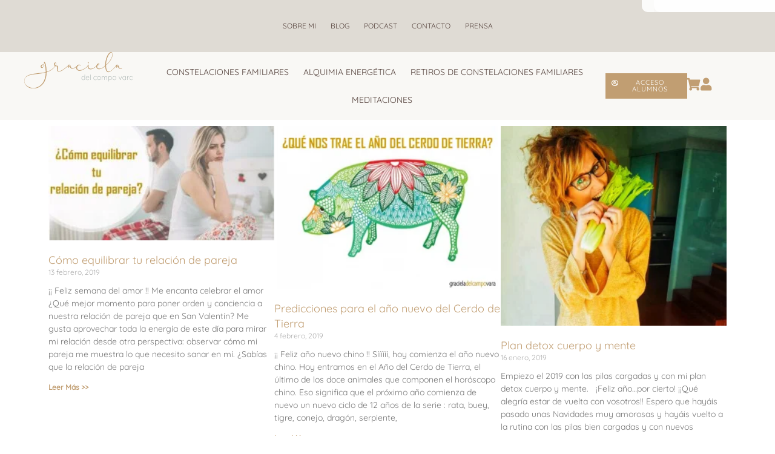

--- FILE ---
content_type: text/html; charset=UTF-8
request_url: https://www.gracieladelcampovara.com/blog/2/
body_size: 65555
content:
<!DOCTYPE html><html lang="es"
xmlns:og="http://opengraphprotocol.org/schema/"
xmlns:fb="http://www.facebook.com/2008/fbml"><head><script data-no-optimize="1">var litespeed_docref=sessionStorage.getItem("litespeed_docref");litespeed_docref&&(Object.defineProperty(document,"referrer",{get:function(){return litespeed_docref}}),sessionStorage.removeItem("litespeed_docref"));</script> <meta charset="UTF-8"><meta name="viewport" content="width=device-width, initial-scale=1"><link rel="profile" href="https://gmpg.org/xfn/11"><link rel="preload" href="https://www.gracieladelcampovara.com/wp-content/astra-local-fonts/quicksand/6xK-dSZaM9iE8KbpRA_LJ3z8mH9BOJvgkP8o58a-wg.woff2" as="font" type="font/woff2" crossorigin><meta name='robots' content='index, follow, max-image-preview:large, max-snippet:-1, max-video-preview:-1' /> <script data-cfasync="false" data-pagespeed-no-defer>window.dataLayerPYS = window.dataLayerPYS || [];</script> <title>Blog - Escuela Almas Conscientes</title><link rel="canonical" href="https://www.gracieladelcampovara.com/blog/" /><meta property="og:locale" content="es_ES" /><meta property="og:type" content="article" /><meta property="og:title" content="Blog" /><meta property="og:url" content="https://www.gracieladelcampovara.com/blog/" /><meta property="og:site_name" content="Escuela Almas Conscientes" /><meta property="article:modified_time" content="2025-02-19T08:58:26+00:00" /><meta property="og:image" content="https://www.gracieladelcampovara.com/wp-content/uploads/2023/10/graciela-del-campo-vara-constelaciones-familiares.webp" /><meta property="og:image:width" content="1920" /><meta property="og:image:height" content="1080" /><meta property="og:image:type" content="image/webp" /><meta name="twitter:card" content="summary_large_image" /><meta name="twitter:label1" content="Tiempo de lectura" /><meta name="twitter:data1" content="8 minutos" /> <script type="application/ld+json" class="yoast-schema-graph">{"@context":"https://schema.org","@graph":[{"@type":"WebPage","@id":"https://www.gracieladelcampovara.com/blog/","url":"https://www.gracieladelcampovara.com/blog/","name":"Blog - Escuela Almas Conscientes","isPartOf":{"@id":"https://www.gracieladelcampovara.com/#website"},"primaryImageOfPage":{"@id":"https://www.gracieladelcampovara.com/blog/#primaryimage"},"image":{"@id":"https://www.gracieladelcampovara.com/blog/#primaryimage"},"thumbnailUrl":"https://www.gracieladelcampovara.com/wp-content/uploads/2023/10/graciela-del-campo-vara-constelaciones-familiares.webp","datePublished":"2020-08-12T08:38:36+00:00","dateModified":"2025-02-19T08:58:26+00:00","breadcrumb":{"@id":"https://www.gracieladelcampovara.com/blog/#breadcrumb"},"inLanguage":"es","potentialAction":[{"@type":"ReadAction","target":["https://www.gracieladelcampovara.com/blog/"]}]},{"@type":"ImageObject","inLanguage":"es","@id":"https://www.gracieladelcampovara.com/blog/#primaryimage","url":"https://www.gracieladelcampovara.com/wp-content/uploads/2023/10/graciela-del-campo-vara-constelaciones-familiares.webp","contentUrl":"https://www.gracieladelcampovara.com/wp-content/uploads/2023/10/graciela-del-campo-vara-constelaciones-familiares.webp","width":1920,"height":1080},{"@type":"BreadcrumbList","@id":"https://www.gracieladelcampovara.com/blog/#breadcrumb","itemListElement":[{"@type":"ListItem","position":1,"name":"Portada","item":"https://www.gracieladelcampovara.com/"},{"@type":"ListItem","position":2,"name":"Blog"}]},{"@type":"WebSite","@id":"https://www.gracieladelcampovara.com/#website","url":"https://www.gracieladelcampovara.com/","name":"Escuela Almas Conscientes","description":"Conecta con tu alma y vive de una forma consciente y plena.","publisher":{"@id":"https://www.gracieladelcampovara.com/#organization"},"alternateName":"Graciela del Campo Vara","potentialAction":[{"@type":"SearchAction","target":{"@type":"EntryPoint","urlTemplate":"https://www.gracieladelcampovara.com/?s={search_term_string}"},"query-input":{"@type":"PropertyValueSpecification","valueRequired":true,"valueName":"search_term_string"}}],"inLanguage":"es"},{"@type":"Organization","@id":"https://www.gracieladelcampovara.com/#organization","name":"Escuela Almas Conscientes","url":"https://www.gracieladelcampovara.com/","logo":{"@type":"ImageObject","inLanguage":"es","@id":"https://www.gracieladelcampovara.com/#/schema/logo/image/","url":"https://www.gracieladelcampovara.com/wp-content/uploads/2020/11/logo-principal.svg","contentUrl":"https://www.gracieladelcampovara.com/wp-content/uploads/2020/11/logo-principal.svg","width":396,"height":132,"caption":"Escuela Almas Conscientes"},"image":{"@id":"https://www.gracieladelcampovara.com/#/schema/logo/image/"}}]}</script>  <script type='application/javascript'  id='pys-version-script'>console.log('PixelYourSite Free version 11.1.5.2');</script> <link rel="alternate" type="application/rss+xml" title="Escuela Almas Conscientes &raquo; Feed" href="https://www.gracieladelcampovara.com/feed/" /><link rel="alternate" type="application/rss+xml" title="Escuela Almas Conscientes &raquo; Feed de los comentarios" href="https://www.gracieladelcampovara.com/comments/feed/" /><link rel="alternate" title="oEmbed (JSON)" type="application/json+oembed" href="https://www.gracieladelcampovara.com/wp-json/oembed/1.0/embed?url=https%3A%2F%2Fwww.gracieladelcampovara.com%2Fblog%2F" /><link rel="alternate" title="oEmbed (XML)" type="text/xml+oembed" href="https://www.gracieladelcampovara.com/wp-json/oembed/1.0/embed?url=https%3A%2F%2Fwww.gracieladelcampovara.com%2Fblog%2F&#038;format=xml" /><style id='wp-img-auto-sizes-contain-inline-css'>img:is([sizes=auto i],[sizes^="auto," i]){contain-intrinsic-size:3000px 1500px}
/*# sourceURL=wp-img-auto-sizes-contain-inline-css */</style><style id="litespeed-ccss">a,body,div,h1,h2,h3,html,li,p,span,strong,ul{border:0;font-size:100%;font-style:inherit;font-weight:inherit;margin:0;outline:0;padding:0;vertical-align:baseline}html{-webkit-text-size-adjust:100%;-ms-text-size-adjust:100%}body{margin:0}article,header,main,nav,section{display:block}a{background-color:transparent}a,a:visited{text-decoration:none}strong{font-weight:700}img{border:0}button{color:inherit;font:inherit;margin:0}button{overflow:visible}button{text-transform:none}button{-webkit-appearance:button}button::-moz-focus-inner{border:0;padding:0}@media (min-width:544px){.ast-container{max-width:100%}}@media (min-width:768px){.ast-container{max-width:100%}}@media (min-width:992px){.ast-container{max-width:100%}}@media (min-width:1200px){.ast-container{max-width:100%}}.ast-container{margin-left:auto;margin-right:auto;padding-left:20px;padding-right:20px}.ast-container:after{content:"";display:table;clear:both}h1,h2,h3{clear:both}.entry-content h1,h1{color:#808285;font-size:2em;line-height:1.2}.entry-content h2,h2{color:#808285;font-size:1.7em;line-height:1.3}.entry-content h3,h3{color:#808285;font-size:1.5em;line-height:1.4}html{box-sizing:border-box}*,:after,:before{box-sizing:inherit}body{color:#808285;background:#fff;font-style:normal}ul{margin:0 0 1.5em 3em}ul{list-style:disc}li>ul{margin-bottom:0;margin-left:1.5em}strong{font-weight:700}i{font-style:italic}img{height:auto;max-width:100%}button{color:#808285;font-weight:400;font-size:100%;margin:0;vertical-align:baseline}button{line-height:normal}button{border:1px solid;border-color:var(--ast-border-color);border-radius:2px;background:#e6e6e6;padding:.6em 1em .4em;color:#fff}a{color:#4169e1}.screen-reader-text{border:0;clip:rect(1px,1px,1px,1px);height:1px;margin:-1px;overflow:hidden;padding:0;position:absolute;width:1px;word-wrap:normal!important}#primary:after,#primary:before,.ast-container:after,.ast-container:before,.clear:after,.clear:before,.site-content:after,.site-content:before,.site-main:after,.site-main:before{content:"";display:table}#primary:after,.ast-container:after,.clear:after,.site-content:after,.site-main:after{clear:both}body{-webkit-font-smoothing:antialiased;-moz-osx-font-smoothing:grayscale}body:not(.logged-in){position:relative}#page{position:relative}a{text-decoration:none}img{vertical-align:middle}.entry-content h1,.entry-content h2,.entry-content h3{margin-bottom:20px}p{margin-bottom:1.75em}body,button{line-height:1.85714285714286}body{background-color:#fff}#page{display:block}#primary{display:block;position:relative;float:left;width:100%}#primary{margin:4em 0}.ast-page-builder-template .site-content>.ast-container{max-width:100%;padding:0}.ast-page-builder-template .site-content #primary{padding:0;margin:0}.ast-page-builder-template .entry-header{margin-top:4em;margin-left:auto;margin-right:auto;padding-left:20px;padding-right:20px}.ast-page-builder-template .entry-header.ast-no-title.ast-no-thumbnail{margin-top:0}.ast-page-builder-template .entry-header.ast-header-without-markup{margin-top:0;margin-bottom:0}body{overflow-x:hidden}.page .entry-header{margin-bottom:1.5em}.ast-single-post .entry-header.ast-header-without-markup,.ast-single-post .entry-header.ast-no-title.ast-no-thumbnail{margin-bottom:0}.entry-header{margin-bottom:1em;word-wrap:break-word}.entry-content{word-wrap:break-word}.entry-content p{margin-bottom:1.6em}:root{--ast-container-default-xlg-padding:6.67em;--ast-container-default-lg-padding:5.67em;--ast-container-default-slg-padding:4.34em;--ast-container-default-md-padding:3.34em;--ast-container-default-sm-padding:6.67em;--ast-container-default-xs-padding:2.4em;--ast-container-default-xxs-padding:1.4em;--ast-code-block-background:#eee;--ast-comment-inputs-background:#fafafa}html{font-size:112.5%}a{color:#c19e72}body,button{font-family:'Quicksand',sans-serif;font-weight:400;font-size:18px;font-size:1rem;line-height:1.6em}h1,.entry-content h1,h2,.entry-content h2,h3,.entry-content h3{font-family:'Quicksand',sans-serif;font-weight:400}h1,.entry-content h1{font-size:40px;font-size:2.2222222222222rem;font-family:'Quicksand',sans-serif;line-height:1.4em}h2,.entry-content h2{font-size:30px;font-size:1.6666666666667rem;font-family:'Quicksand',sans-serif;line-height:1.25em}h3,.entry-content h3{font-size:25px;font-size:1.3888888888889rem;font-family:'Quicksand',sans-serif;line-height:1.2em}body,h1,.entry-content h1,h2,.entry-content h2,h3,.entry-content h3{color:#222}.ast-page-builder-template .site-content>.ast-container{max-width:100%;padding:0}.ast-page-builder-template .site-content #primary{padding:0;margin:0}.ast-page-builder-template .entry-header.ast-no-title.ast-no-thumbnail{margin-top:0}.ast-page-builder-template .entry-header.ast-header-without-markup{margin-top:0;margin-bottom:0}.ast-page-builder-template .entry-header{margin-top:4em;margin-left:auto;margin-right:auto;padding-left:20px;padding-right:20px}@media (max-width:768px){#primary{padding:1.5em 0;margin:0}}button{color:#fff;border-color:#c19e72;background-color:#c19e72;padding-top:10px;padding-right:40px;padding-bottom:10px;padding-left:40px;font-family:inherit;font-weight:inherit}@media (min-width:544px){.ast-container{max-width:100%}}@media (max-width:768px){h1,.entry-content h1{font-size:30px}h2,.entry-content h2{font-size:25px}h3,.entry-content h3{font-size:20px}}@media (max-width:544px){h1,.entry-content h1{font-size:30px}h2,.entry-content h2{font-size:25px}h3,.entry-content h3{font-size:20px}}@media (max-width:768px){html{font-size:102.6%}}@media (max-width:544px){html{font-size:102.6%}}@media (min-width:769px){.ast-container{max-width:1240px}}:root{--ast-global-color-0:#0170b9;--ast-global-color-1:#3a3a3a;--ast-global-color-2:#3a3a3a;--ast-global-color-3:#4b4f58;--ast-global-color-4:#f5f5f5;--ast-global-color-5:#fff;--ast-global-color-6:#e5e5e5;--ast-global-color-7:#424242;--ast-global-color-8:#000}:root{--ast-border-color:#ddd}h1,.entry-content h1,h2,.entry-content h2,h3,.entry-content h3{color:var(--ast-global-color-2)}.elementor-widget-heading .elementor-heading-title{margin:0}.elementor-screen-only,.screen-reader-text{top:0!important}#ast-scroll-top{display:none;position:fixed;text-align:center;z-index:99;width:2.1em;height:2.1em;line-height:2.1;color:#fff;border-radius:2px;content:"";outline:inherit}@media (min-width:769px){#ast-scroll-top{content:"769"}}.ast-scroll-to-top-right{right:30px;bottom:30px}#ast-scroll-top{background-color:#c19e72;font-size:15px;font-size:.83333333333333rem}.ast-scroll-top-icon:before{content:"\e900";font-family:Astra;text-decoration:inherit}.ast-scroll-top-icon{transform:rotate(180deg)}:root{--e-global-color-astglobalcolor0:#0170b9;--e-global-color-astglobalcolor1:#3a3a3a;--e-global-color-astglobalcolor2:#3a3a3a;--e-global-color-astglobalcolor3:#4b4f58;--e-global-color-astglobalcolor4:#f5f5f5;--e-global-color-astglobalcolor5:#fff;--e-global-color-astglobalcolor6:#e5e5e5;--e-global-color-astglobalcolor7:#424242;--e-global-color-astglobalcolor8:#000}ul{box-sizing:border-box}.entry-content{counter-reset:footnotes}:root{--wp--preset--font-size--normal:16px;--wp--preset--font-size--huge:42px}.screen-reader-text{clip:rect(1px,1px,1px,1px);word-wrap:normal!important;border:0;-webkit-clip-path:inset(50%);clip-path:inset(50%);height:1px;margin:-1px;overflow:hidden;padding:0;position:absolute;width:1px}body{--wp--preset--color--black:#000;--wp--preset--color--cyan-bluish-gray:#abb8c3;--wp--preset--color--white:#fff;--wp--preset--color--pale-pink:#f78da7;--wp--preset--color--vivid-red:#cf2e2e;--wp--preset--color--luminous-vivid-orange:#ff6900;--wp--preset--color--luminous-vivid-amber:#fcb900;--wp--preset--color--light-green-cyan:#7bdcb5;--wp--preset--color--vivid-green-cyan:#00d084;--wp--preset--color--pale-cyan-blue:#8ed1fc;--wp--preset--color--vivid-cyan-blue:#0693e3;--wp--preset--color--vivid-purple:#9b51e0;--wp--preset--color--ast-global-color-0:var(--ast-global-color-0);--wp--preset--color--ast-global-color-1:var(--ast-global-color-1);--wp--preset--color--ast-global-color-2:var(--ast-global-color-2);--wp--preset--color--ast-global-color-3:var(--ast-global-color-3);--wp--preset--color--ast-global-color-4:var(--ast-global-color-4);--wp--preset--color--ast-global-color-5:var(--ast-global-color-5);--wp--preset--color--ast-global-color-6:var(--ast-global-color-6);--wp--preset--color--ast-global-color-7:var(--ast-global-color-7);--wp--preset--color--ast-global-color-8:var(--ast-global-color-8);--wp--preset--gradient--vivid-cyan-blue-to-vivid-purple:linear-gradient(135deg,rgba(6,147,227,1) 0%,#9b51e0 100%);--wp--preset--gradient--light-green-cyan-to-vivid-green-cyan:linear-gradient(135deg,#7adcb4 0%,#00d082 100%);--wp--preset--gradient--luminous-vivid-amber-to-luminous-vivid-orange:linear-gradient(135deg,rgba(252,185,0,1) 0%,rgba(255,105,0,1) 100%);--wp--preset--gradient--luminous-vivid-orange-to-vivid-red:linear-gradient(135deg,rgba(255,105,0,1) 0%,#cf2e2e 100%);--wp--preset--gradient--very-light-gray-to-cyan-bluish-gray:linear-gradient(135deg,#eee 0%,#a9b8c3 100%);--wp--preset--gradient--cool-to-warm-spectrum:linear-gradient(135deg,#4aeadc 0%,#9778d1 20%,#cf2aba 40%,#ee2c82 60%,#fb6962 80%,#fef84c 100%);--wp--preset--gradient--blush-light-purple:linear-gradient(135deg,#ffceec 0%,#9896f0 100%);--wp--preset--gradient--blush-bordeaux:linear-gradient(135deg,#fecda5 0%,#fe2d2d 50%,#6b003e 100%);--wp--preset--gradient--luminous-dusk:linear-gradient(135deg,#ffcb70 0%,#c751c0 50%,#4158d0 100%);--wp--preset--gradient--pale-ocean:linear-gradient(135deg,#fff5cb 0%,#b6e3d4 50%,#33a7b5 100%);--wp--preset--gradient--electric-grass:linear-gradient(135deg,#caf880 0%,#71ce7e 100%);--wp--preset--gradient--midnight:linear-gradient(135deg,#020381 0%,#2874fc 100%);--wp--preset--font-size--small:13px;--wp--preset--font-size--medium:20px;--wp--preset--font-size--large:36px;--wp--preset--font-size--x-large:42px;--wp--preset--spacing--20:.44rem;--wp--preset--spacing--30:.67rem;--wp--preset--spacing--40:1rem;--wp--preset--spacing--50:1.5rem;--wp--preset--spacing--60:2.25rem;--wp--preset--spacing--70:3.38rem;--wp--preset--spacing--80:5.06rem;--wp--preset--shadow--natural:6px 6px 9px rgba(0,0,0,.2);--wp--preset--shadow--deep:12px 12px 50px rgba(0,0,0,.4);--wp--preset--shadow--sharp:6px 6px 0px rgba(0,0,0,.2);--wp--preset--shadow--outlined:6px 6px 0px -3px rgba(255,255,255,1),6px 6px rgba(0,0,0,1);--wp--preset--shadow--crisp:6px 6px 0px rgba(0,0,0,1)}body{margin:0;--wp--style--global--content-size:var(--wp--custom--ast-content-width-size);--wp--style--global--wide-size:var(--wp--custom--ast-wide-width-size)}body{--wp--style--block-gap:24px}body{padding-top:0;padding-right:0;padding-bottom:0;padding-left:0}:root{--affwp-creative-preview-width:10rem}.screen-reader-text{position:absolute;margin:-1px;padding:0;height:1px;width:1px;overflow:hidden;clip:rect(0 0 0 0);border:0;word-wrap:normal!important}.far,.fas{-moz-osx-font-smoothing:grayscale;-webkit-font-smoothing:antialiased;display:inline-block;font-style:normal;font-variant:normal;text-rendering:auto;line-height:1}.fa-bars:before{content:"\f0c9"}.fa-chevron-down:before{content:"\f078"}.fa-map-marker-alt:before{content:"\f3c5"}.fa-shopping-cart:before{content:"\f07a"}.fa-times:before{content:"\f00d"}.fa-user:before{content:"\f007"}.fa-user-circle:before{content:"\f2bd"}.far{font-weight:400}.far,.fas{font-family:"Font Awesome 5 Free"}.fas{font-weight:900}@media all and (max-width:768px){#content:before{content:""}}#content:before{content:"768";position:absolute;overflow:hidden;opacity:0;visibility:hidden}h1,.entry-content h1{color:#222}.elementor-location-header:before{content:"";display:table;clear:both}.elementor-icon-list-items .elementor-icon-list-item .elementor-icon-list-text{display:inline-block}.elementor-item:after,.elementor-item:before{display:block;position:absolute}.elementor-item:not(:hover):not(:focus):not(.elementor-item-active):not(.highlighted):after,.elementor-item:not(:hover):not(:focus):not(.elementor-item-active):not(.highlighted):before{opacity:0}.elementor-item-active:after,.elementor-item-active:before{transform:scale(1)}.e--pointer-underline .elementor-item:after,.e--pointer-underline .elementor-item:before{height:3px;width:100%;left:0;background-color:#3f444b;z-index:2}.e--pointer-underline .elementor-item:after{content:"";bottom:0}.elementor-nav-menu--main .elementor-nav-menu a{padding:13px 20px}.elementor-nav-menu--main .elementor-nav-menu ul{position:absolute;width:12em;border-width:0;border-style:solid;padding:0}.elementor-nav-menu--layout-horizontal{display:flex}.elementor-nav-menu--layout-horizontal .elementor-nav-menu{display:flex;flex-wrap:wrap}.elementor-nav-menu--layout-horizontal .elementor-nav-menu a{white-space:nowrap;flex-grow:1}.elementor-nav-menu--layout-horizontal .elementor-nav-menu>li{display:flex}.elementor-nav-menu--layout-horizontal .elementor-nav-menu>li ul{top:100%!important}.elementor-nav-menu--layout-horizontal .elementor-nav-menu>li:not(:first-child)>a{-webkit-margin-start:var(--e-nav-menu-horizontal-menu-item-margin);margin-inline-start:var(--e-nav-menu-horizontal-menu-item-margin)}.elementor-nav-menu--layout-horizontal .elementor-nav-menu>li:not(:first-child)>ul{left:var(--e-nav-menu-horizontal-menu-item-margin)!important}.elementor-nav-menu--layout-horizontal .elementor-nav-menu>li:not(:last-child)>a{-webkit-margin-end:var(--e-nav-menu-horizontal-menu-item-margin);margin-inline-end:var(--e-nav-menu-horizontal-menu-item-margin)}.elementor-nav-menu--layout-horizontal .elementor-nav-menu>li:not(:last-child):after{content:var(--e-nav-menu-divider-content,none);height:var(--e-nav-menu-divider-height,35%);border-left:var(--e-nav-menu-divider-width,2px) var(--e-nav-menu-divider-style,solid) var(--e-nav-menu-divider-color,#000);border-bottom-color:var(--e-nav-menu-divider-color,#000);border-right-color:var(--e-nav-menu-divider-color,#000);border-top-color:var(--e-nav-menu-divider-color,#000);align-self:center}.elementor-nav-menu__align-center .elementor-nav-menu{margin-left:auto;margin-right:auto;justify-content:center}.elementor-widget-nav-menu .elementor-widget-container{display:flex;flex-direction:column}.elementor-nav-menu{position:relative;z-index:2}.elementor-nav-menu:after{content:" ";display:block;height:0;font:0/0 serif;clear:both;visibility:hidden;overflow:hidden}.elementor-nav-menu,.elementor-nav-menu li,.elementor-nav-menu ul{display:block;list-style:none;margin:0;padding:0;line-height:normal}.elementor-nav-menu ul{display:none}.elementor-nav-menu a,.elementor-nav-menu li{position:relative}.elementor-nav-menu li{border-width:0}.elementor-nav-menu a{display:flex;align-items:center}.elementor-nav-menu a{padding:10px 20px;line-height:20px}.elementor-sub-item.elementor-item-active{background-color:#3f444b;color:#fff}.elementor-menu-toggle{display:flex;align-items:center;justify-content:center;font-size:var(--nav-menu-icon-size,22px);padding:.25em;border:0 solid;border-radius:3px;background-color:rgba(0,0,0,.05);color:#33373d}.elementor-menu-toggle:not(.elementor-active) .elementor-menu-toggle__icon--close{display:none}.elementor-nav-menu--dropdown{background-color:#fff;font-size:13px}.elementor-nav-menu--dropdown-none .elementor-nav-menu--dropdown{display:none}.elementor-nav-menu--dropdown.elementor-nav-menu__container{margin-top:10px;transform-origin:top;overflow-y:auto;overflow-x:hidden}.elementor-nav-menu--dropdown.elementor-nav-menu__container .elementor-sub-item{font-size:.85em}.elementor-nav-menu--dropdown a{color:#33373d}ul.elementor-nav-menu--dropdown a{text-shadow:none;border-left:8px solid transparent}.elementor-nav-menu__text-align-center .elementor-nav-menu--dropdown .elementor-nav-menu a{justify-content:center}.elementor-nav-menu--toggle{--menu-height:100vh}.elementor-nav-menu--toggle .elementor-menu-toggle:not(.elementor-active)+.elementor-nav-menu__container{transform:scaleY(0);max-height:0;overflow:hidden}.elementor-nav-menu--stretch .elementor-nav-menu__container.elementor-nav-menu--dropdown{position:absolute;z-index:9997}@media (max-width:767px){.elementor-nav-menu--dropdown-mobile .elementor-nav-menu--main{display:none}}@media (min-width:768px){.elementor-nav-menu--dropdown-mobile .elementor-menu-toggle,.elementor-nav-menu--dropdown-mobile .elementor-nav-menu--dropdown{display:none}.elementor-nav-menu--dropdown-mobile nav.elementor-nav-menu--dropdown.elementor-nav-menu__container{overflow-y:hidden}}@media (min-width:1025px){.elementor-nav-menu--dropdown-tablet .elementor-menu-toggle,.elementor-nav-menu--dropdown-tablet .elementor-nav-menu--dropdown{display:none}.elementor-nav-menu--dropdown-tablet nav.elementor-nav-menu--dropdown.elementor-nav-menu__container{overflow-y:hidden}}.far,.fas{-moz-osx-font-smoothing:grayscale;-webkit-font-smoothing:antialiased;display:inline-block;font-style:normal;font-variant:normal;text-rendering:auto;line-height:1}.fa-bars:before{content:"\f0c9"}.fa-chevron-down:before{content:"\f078"}.fa-map-marker-alt:before{content:"\f3c5"}.fa-shopping-cart:before{content:"\f07a"}.fa-times:before{content:"\f00d"}.fa-user:before{content:"\f007"}.fa-user-circle:before{content:"\f2bd"}.far{font-weight:400}.far,.fas{font-family:"Font Awesome 5 Free"}.fas{font-weight:900}:root{--joinchat-ico:url("data:image/svg+xml;charset=utf-8,%3Csvg xmlns='http://www.w3.org/2000/svg' viewBox='0 0 24 24'%3E%3Cpath fill='%23fff' d='M3.516 3.516c4.686-4.686 12.284-4.686 16.97 0 4.686 4.686 4.686 12.283 0 16.97a12.004 12.004 0 0 1-13.754 2.299l-5.814.735a.392.392 0 0 1-.438-.44l.748-5.788A12.002 12.002 0 0 1 3.517 3.517zm3.61 17.043.3.158a9.846 9.846 0 0 0 11.534-1.758c3.843-3.843 3.843-10.074 0-13.918-3.843-3.843-10.075-3.843-13.918 0a9.846 9.846 0 0 0-1.747 11.554l.16.303-.51 3.942a.196.196 0 0 0 .219.22l3.961-.501zm6.534-7.003-.933 1.164a9.843 9.843 0 0 1-3.497-3.495l1.166-.933a.792.792 0 0 0 .23-.94L9.561 6.96a.793.793 0 0 0-.924-.445 1291.6 1291.6 0 0 0-2.023.524.797.797 0 0 0-.588.88 11.754 11.754 0 0 0 10.005 10.005.797.797 0 0 0 .88-.587l.525-2.023a.793.793 0 0 0-.445-.923L14.6 13.327a.792.792 0 0 0-.94.23z'/%3E%3C/svg%3E");--joinchat-font:-apple-system,blinkmacsystemfont,"Segoe UI",roboto,oxygen-sans,ubuntu,cantarell,"Helvetica Neue",sans-serif}.joinchat{--bottom:20px;--sep:20px;--s:60px;display:none;position:fixed;z-index:9000;right:var(--sep);bottom:var(--bottom);font:normal normal normal 16px/1.625em var(--joinchat-font);letter-spacing:0;animation:joinchat_show .5s cubic-bezier(.18,.89,.32,1.28) 10ms both;transform:scale3d(0,0,0);transform-origin:calc(var(--s)/-2) calc(var(--s)/-4);touch-action:manipulation;-webkit-font-smoothing:antialiased}.joinchat *,.joinchat :after,.joinchat :before{box-sizing:border-box}.joinchat__button{position:absolute;z-index:2;bottom:8px;right:8px;height:var(--s);min-width:var(--s);background:#25d366;color:inherit;border-radius:calc(var(--s)/2);box-shadow:1px 6px 24px 0 rgba(7,94,84,.24)}.joinchat__button__open{width:var(--s);height:var(--s);border-radius:50%;background:rgb(0 0 0/0) var(--joinchat-ico) 50% no-repeat;background-size:60%;overflow:hidden}@keyframes joinchat_show{0%{transform:scale3d(0,0,0)}to{transform:scaleX(1)}}@media (prefers-reduced-motion){.joinchat{animation:none}}.elementor-screen-only,.screen-reader-text{position:absolute;top:-10000em;width:1px;height:1px;margin:-1px;padding:0;overflow:hidden;clip:rect(0,0,0,0);border:0}.elementor *,.elementor :after,.elementor :before{box-sizing:border-box}.elementor a{box-shadow:none;text-decoration:none}.elementor img{height:auto;max-width:100%;border:none;border-radius:0;box-shadow:none}.elementor-element{--flex-direction:initial;--flex-wrap:initial;--justify-content:initial;--align-items:initial;--align-content:initial;--gap:initial;--flex-basis:initial;--flex-grow:initial;--flex-shrink:initial;--order:initial;--align-self:initial;flex-basis:var(--flex-basis);flex-grow:var(--flex-grow);flex-shrink:var(--flex-shrink);order:var(--order);align-self:var(--align-self)}.elementor-align-center{text-align:center}.elementor-align-center .elementor-button{width:auto}.elementor-align-left{text-align:left}@media (max-width:767px){.elementor-mobile-align-right{text-align:right}.elementor-mobile-align-right .elementor-button{width:auto}}:root{--page-title-display:block}.elementor-section{position:relative}.elementor-section .elementor-container{display:flex;margin-right:auto;margin-left:auto;position:relative}@media (max-width:1024px){.elementor-section .elementor-container{flex-wrap:wrap}}.elementor-section.elementor-section-boxed>.elementor-container{max-width:1140px}.elementor-widget-wrap{position:relative;width:100%;flex-wrap:wrap;align-content:flex-start}.elementor:not(.elementor-bc-flex-widget) .elementor-widget-wrap{display:flex}.elementor-widget-wrap>.elementor-element{width:100%}.elementor-widget{position:relative}.elementor-widget:not(:last-child){margin-bottom:20px}.elementor-widget:not(:last-child).elementor-widget__width-initial{margin-bottom:0}.elementor-column{position:relative;min-height:1px;display:flex}.elementor-column-gap-default>.elementor-column>.elementor-element-populated{padding:10px}@media (min-width:768px){.elementor-column.elementor-col-33{width:33.333%}.elementor-column.elementor-col-100{width:100%}}@media (max-width:767px){.elementor-column{width:100%}}.e-con{--border-radius:0;--border-block-start-width:0px;--border-inline-end-width:0px;--border-block-end-width:0px;--border-inline-start-width:0px;--border-style:initial;--border-color:initial;--container-widget-height:initial;--container-widget-flex-grow:0;--container-widget-align-self:initial;--content-width:min(100%,var(--container-max-width,1140px));--width:100%;--min-height:initial;--height:auto;--text-align:initial;--margin-block-start:0px;--margin-inline-end:0px;--margin-block-end:0px;--margin-inline-start:0px;--padding-block-start:var(--container-default-padding-block-start,10px);--padding-inline-end:var(--container-default-padding-inline-end,10px);--padding-block-end:var(--container-default-padding-block-end,10px);--padding-inline-start:var(--container-default-padding-inline-start,10px);--position:relative;--z-index:revert;--overflow:visible;--gap:var(--widgets-spacing,20px);--overlay-mix-blend-mode:initial;--overlay-opacity:1;--e-con-grid-template-columns:repeat(3,1fr);--e-con-grid-template-rows:repeat(2,1fr);position:var(--position);width:var(--width);min-width:0;min-height:var(--min-height);height:var(--height);border-radius:var(--border-radius);margin-block-start:var(--bc-margin-block-start,var(--margin-block-start));margin-inline-end:var(--bc-margin-inline-end,var(--margin-inline-end));margin-block-end:var(--bc-margin-block-end,var(--margin-block-end));margin-inline-start:var(--bc-margin-inline-start,var(--margin-inline-start));padding-inline-start:var(--bc-padding-inline-start,var(--padding-inline-start));padding-inline-end:var(--bc-padding-inline-end,var(--padding-inline-end));z-index:var(--z-index);overflow:var(--overflow)}.e-con.e-flex{--flex-direction:column;--flex-basis:auto;--flex-grow:0;--flex-shrink:1;flex:var(--flex-grow) var(--flex-shrink) var(--flex-basis)}.e-con-full,.e-con>.e-con-inner{text-align:var(--text-align);padding-block-start:var(--bc-padding-block-start,var(--padding-block-start));padding-block-end:var(--bc-padding-block-end,var(--padding-block-end))}.e-con-full.e-flex,.e-con.e-flex>.e-con-inner{flex-direction:var(--flex-direction)}.e-con,.e-con>.e-con-inner{display:var(--display)}.e-con-boxed.e-flex{flex-direction:column;flex-wrap:nowrap;justify-content:normal;align-items:normal;align-content:normal}.e-con-boxed{text-align:initial;gap:initial}.e-con.e-flex>.e-con-inner{flex-wrap:var(--flex-wrap);justify-content:var(--justify-content);align-items:var(--align-items);align-content:var(--align-content);flex-basis:auto;flex-grow:1;flex-shrink:1;align-self:auto}.e-con>.e-con-inner{gap:var(--gap);width:100%;max-width:var(--content-width);margin:0 auto;padding-inline-start:0;padding-inline-end:0;height:100%}.e-con .elementor-widget.elementor-widget{margin-block-end:0}.e-con:before{content:var(--background-overlay);display:block;position:absolute;mix-blend-mode:var(--overlay-mix-blend-mode);opacity:var(--overlay-opacity);border-radius:var(--border-radius);border-style:var(--border-style);border-color:var(--border-color);border-block-start-width:var(--border-block-start-width);border-inline-end-width:var(--border-inline-end-width);border-block-end-width:var(--border-block-end-width);border-inline-start-width:var(--border-inline-start-width);top:calc(0px - var(--border-block-start-width));left:calc(0px - var(--border-inline-start-width));width:max(100% + var(--border-inline-end-width) + var(--border-inline-start-width),100%);height:max(100% + var(--border-block-start-width) + var(--border-block-end-width),100%)}.e-con .elementor-widget{min-width:0}.e-con>.e-con-inner>.elementor-widget>.elementor-widget-container,.e-con>.elementor-widget>.elementor-widget-container{height:100%}.e-con.e-con>.e-con-inner>.elementor-widget,.elementor.elementor .e-con>.elementor-widget{max-width:100%}@media (max-width:767px){.e-con.e-flex{--width:100%;--flex-wrap:wrap}}.e-con{--bc-margin-block-start:var(--margin-top);--bc-margin-block-end:var(--margin-bottom);--bc-margin-inline-start:var(--margin-left);--bc-margin-inline-end:var(--margin-right);--bc-padding-block-start:var(--padding-top);--bc-padding-block-end:var(--padding-bottom);--bc-padding-inline-start:var(--padding-left);--bc-padding-inline-end:var(--padding-right)}.elementor-button{display:inline-block;line-height:1;background-color:#69727d;font-size:15px;padding:12px 24px;border-radius:3px;color:#fff;fill:#fff;text-align:center}.elementor-button:visited{color:#fff}.elementor-button-content-wrapper{display:flex;justify-content:center}.elementor-button-icon{flex-grow:0;order:5}.elementor-button-text{flex-grow:1;order:10;display:inline-block}.elementor-button.elementor-size-lg{font-size:18px;padding:20px 40px;border-radius:5px}.elementor-button .elementor-align-icon-left{margin-right:5px;order:5}.elementor-button span{text-decoration:inherit}.elementor-icon{display:inline-block;line-height:1;color:#69727d;font-size:50px;text-align:center}.elementor-icon i{width:1em;height:1em;position:relative;display:block}.elementor-icon i:before{position:absolute;left:50%;transform:translateX(-50%)}.elementor-element{--swiper-theme-color:#000;--swiper-navigation-size:44px;--swiper-pagination-bullet-size:6px;--swiper-pagination-bullet-horizontal-gap:6px}.elementor .elementor-element ul.elementor-icon-list-items{padding:0}@media (max-width:767px){.elementor .elementor-hidden-mobile{display:none}}@media (min-width:768px) and (max-width:1024px){.elementor .elementor-hidden-tablet{display:none}}@media (min-width:1025px) and (max-width:99999px){.elementor .elementor-hidden-desktop{display:none}}.elementor-heading-title{padding:0;margin:0;line-height:1}.elementor-widget .elementor-icon-list-items{list-style-type:none;margin:0;padding:0}.elementor-widget .elementor-icon-list-item{margin:0;padding:0;position:relative}.elementor-widget .elementor-icon-list-item:after{position:absolute;bottom:0;width:100%}.elementor-widget .elementor-icon-list-item,.elementor-widget .elementor-icon-list-item a{display:flex;font-size:inherit;align-items:var(--icon-vertical-align,center)}.elementor-widget .elementor-icon-list-icon+.elementor-icon-list-text{align-self:center;padding-left:5px}.elementor-widget .elementor-icon-list-icon{display:flex;position:relative;top:var(--icon-vertical-offset,initial)}.elementor-widget .elementor-icon-list-icon i{width:1.25em;font-size:var(--e-icon-list-icon-size)}.elementor-widget.elementor-widget-icon-list .elementor-icon-list-icon{text-align:var(--e-icon-list-icon-align)}.elementor-widget.elementor-list-item-link-full_width a{width:100%}.elementor-widget.elementor-align-left .elementor-icon-list-item,.elementor-widget.elementor-align-left .elementor-icon-list-item a{justify-content:flex-start;text-align:left}.elementor-widget:not(.elementor-align-right) .elementor-icon-list-item:after{left:0}@media (min-width:-1){.elementor-widget:not(.elementor-widescreen-align-right) .elementor-icon-list-item:after{left:0}.elementor-widget:not(.elementor-widescreen-align-left) .elementor-icon-list-item:after{right:0}}@media (max-width:-1){.elementor-widget:not(.elementor-laptop-align-right) .elementor-icon-list-item:after{left:0}.elementor-widget:not(.elementor-laptop-align-left) .elementor-icon-list-item:after{right:0}}@media (max-width:-1){.elementor-widget:not(.elementor-tablet_extra-align-right) .elementor-icon-list-item:after{left:0}.elementor-widget:not(.elementor-tablet_extra-align-left) .elementor-icon-list-item:after{right:0}}@media (max-width:1024px){.elementor-widget:not(.elementor-tablet-align-right) .elementor-icon-list-item:after{left:0}.elementor-widget:not(.elementor-tablet-align-left) .elementor-icon-list-item:after{right:0}}@media (max-width:-1){.elementor-widget:not(.elementor-mobile_extra-align-right) .elementor-icon-list-item:after{left:0}.elementor-widget:not(.elementor-mobile_extra-align-left) .elementor-icon-list-item:after{right:0}}@media (max-width:767px){.elementor-widget:not(.elementor-mobile-align-right) .elementor-icon-list-item:after{left:0}.elementor-widget:not(.elementor-mobile-align-left) .elementor-icon-list-item:after{right:0}}.elementor-widget-image{text-align:center}.elementor-widget-image a{display:inline-block}.elementor-widget-image a img[src$=".svg"]{width:48px}.elementor-widget-image img{vertical-align:middle;display:inline-block}.e-con{--container-widget-width:100%}.e-con>.elementor-widget-spacer{width:var(--container-widget-width,var(--spacer-size));--align-self:var(--container-widget-align-self,initial);--flex-shrink:0}.e-con>.elementor-widget-spacer>.elementor-widget-container{height:100%;width:100%}.e-con>.elementor-widget-spacer>.elementor-widget-container>.elementor-spacer{height:100%}.e-con>.elementor-widget-spacer>.elementor-widget-container>.elementor-spacer>.elementor-spacer-inner{height:var(--container-widget-height,var(--spacer-size))}.elementor-kit-184{--e-global-color-primary:#c19e72;--e-global-color-secondary:#9ca8a6;--e-global-color-text:#523f39;--e-global-color-accent:#dfdbd4;--e-global-color-1d656865:#c19e72;--e-global-color-47e528e8:#9ca8a6;--e-global-color-7d6c22b8:#523f39;--e-global-color-90b8e7d:#876f60;--e-global-color-2af8ee7e:#dfdbd4;--e-global-color-5c593fd1:#f7f6f2;--e-global-typography-primary-font-family:"Quicksand";--e-global-typography-primary-font-weight:500;--e-global-typography-secondary-font-family:"Quicksand";--e-global-typography-secondary-font-weight:500;--e-global-typography-secondary-text-transform:uppercase;--e-global-typography-secondary-letter-spacing:1px;--e-global-typography-text-font-family:"Quicksand";--e-global-typography-text-font-weight:400;--e-global-typography-accent-font-family:"Photoshoot";--e-global-typography-accent-font-weight:500;font-family:"Quicksand",Sans-serif;font-size:16px;line-height:1.4em}.elementor-kit-184 a{color:var(--e-global-color-primary)}.elementor-kit-184 button,.elementor-kit-184 .elementor-button{font-family:var(--e-global-typography-secondary-font-family),Sans-serif;font-weight:var(--e-global-typography-secondary-font-weight);text-transform:var(--e-global-typography-secondary-text-transform);letter-spacing:var(--e-global-typography-secondary-letter-spacing);color:var(--e-global-color-5c593fd1);background-color:var(--e-global-color-90b8e7d);border-radius:0}.elementor-section.elementor-section-boxed>.elementor-container{max-width:1140px}.e-con{--container-max-width:1140px}.elementor-widget:not(:last-child){margin-block-end:20px}.elementor-element{--widgets-spacing:20px 20px}@media (max-width:1024px){.elementor-kit-184 button,.elementor-kit-184 .elementor-button{letter-spacing:var(--e-global-typography-secondary-letter-spacing)}.elementor-section.elementor-section-boxed>.elementor-container{max-width:1024px}.e-con{--container-max-width:1024px}}@media (max-width:767px){.elementor-kit-184 button,.elementor-kit-184 .elementor-button{letter-spacing:var(--e-global-typography-secondary-letter-spacing)}.elementor-section.elementor-section-boxed>.elementor-container{max-width:767px}.e-con{--container-max-width:767px}}.elementor-32401 .elementor-element.elementor-element-681a574{--display:flex;--min-height:646px;--flex-direction:column;--container-widget-width:calc((1 - var(--container-widget-flex-grow))*100%);--container-widget-height:initial;--container-widget-flex-grow:0;--container-widget-align-self:initial;--justify-content:center;--align-items:stretch;--gap:30px 30px;--overlay-opacity:.88}.elementor-32401 .elementor-element.elementor-element-681a574:not(.elementor-motion-effects-element-type-background){background-image:var(--e-bg-lazyload-loaded);--e-bg-lazyload:url("https://www.gracieladelcampovara.com/wp-content/uploads/2022/06/Graci-Sesion-I-1712.jpg");background-position:center center;background-repeat:no-repeat;background-size:cover}.elementor-32401 .elementor-element.elementor-element-681a574:before{--background-overlay:'';background-color:transparent;background-image:linear-gradient(90deg,var(--e-global-color-accent) 55%,#FFFFFF00 100%)}.elementor-32401 .elementor-element.elementor-element-7a10214{--display:flex}.elementor-32401 .elementor-element.elementor-element-e98d01f{--display:flex;--flex-direction:row;--container-widget-width:calc((1 - var(--container-widget-flex-grow))*100%);--container-widget-height:100%;--container-widget-flex-grow:1;--container-widget-align-self:stretch;--align-items:center;--gap:10px 10px}.elementor-32401 .elementor-element.elementor-element-854ece2{--display:flex}.elementor-32401 .elementor-element.elementor-element-c0145f5{text-align:center}.elementor-32401 .elementor-element.elementor-element-c0145f5 .elementor-heading-title{color:var(--e-global-color-text);font-family:var(--e-global-typography-primary-font-family),Sans-serif;font-weight:var(--e-global-typography-primary-font-weight)}.elementor-32401 .elementor-element.elementor-element-c0145f5>.elementor-widget-container{margin:0}.elementor-32401 .elementor-element.elementor-element-bbebc3f{text-align:center}.elementor-32401 .elementor-element.elementor-element-bbebc3f .elementor-heading-title{color:var(--e-global-color-text);font-family:"Quicksand",Sans-serif;font-size:16px;font-weight:700;letter-spacing:1px}.elementor-32401 .elementor-element.elementor-element-29e952a .elementor-button{background-color:var(--e-global-color-text)}.elementor-32401 .elementor-element.elementor-element-38bde55{--display:flex}.elementor-32401 .elementor-element.elementor-element-e8992bd{--display:flex;--flex-direction:column;--container-widget-width:100%;--container-widget-height:initial;--container-widget-flex-grow:0;--container-widget-align-self:initial;--gap:20px 20px;--padding-block-start:5%;--padding-block-end:5%;--padding-inline-start:5%;--padding-inline-end:5%}.elementor-32401 .elementor-element.elementor-element-e8992bd:not(.elementor-motion-effects-element-type-background){background-color:var(--e-global-color-5c593fd1)}.elementor-32401 .elementor-element.elementor-element-bf2b153{text-align:center}.elementor-32401 .elementor-element.elementor-element-bf2b153 .elementor-heading-title{color:var(--e-global-color-text);font-family:"Quicksand",Sans-serif;font-size:18px;font-weight:500;text-transform:uppercase;letter-spacing:1px}.elementor-32401 .elementor-element.elementor-element-bf2b153>.elementor-widget-container{margin:0}.elementor-32401 .elementor-element.elementor-element-4c8cd43{--display:flex;--flex-direction:row;--container-widget-width:initial;--container-widget-height:100%;--container-widget-flex-grow:1;--container-widget-align-self:stretch}.elementor-32401 .elementor-element.elementor-element-f74ba40 .elementor-button{border-style:solid;border-width:0}.elementor-32401 .elementor-element.elementor-element-f74ba40>.elementor-widget-container{margin:0}.elementor-32401 .elementor-element.elementor-element-f74ba40{width:var(--container-widget-width,50%);max-width:50%;--container-widget-width:50%;--container-widget-flex-grow:0}.elementor-32401 .elementor-element.elementor-element-c53ebcf .elementor-button{border-style:solid;border-width:0}.elementor-32401 .elementor-element.elementor-element-c53ebcf>.elementor-widget-container{margin:0}.elementor-32401 .elementor-element.elementor-element-c53ebcf{width:var(--container-widget-width,50%);max-width:50%;--container-widget-width:50%;--container-widget-flex-grow:0}.elementor-32401 .elementor-element.elementor-element-1221a44 .elementor-button{border-style:solid;border-width:0}.elementor-32401 .elementor-element.elementor-element-1221a44>.elementor-widget-container{margin:0}.elementor-32401 .elementor-element.elementor-element-1221a44{width:var(--container-widget-width,50%);max-width:50%;--container-widget-width:50%;--container-widget-flex-grow:0}.elementor-32401 .elementor-element.elementor-element-94fcbe8 .elementor-icon-list-icon i{color:var(--e-global-color-90b8e7d)}.elementor-32401 .elementor-element.elementor-element-94fcbe8{--e-icon-list-icon-size:14px;--e-icon-list-icon-align:center;--e-icon-list-icon-margin:0 calc(var(--e-icon-list-icon-size,1em)*0.125);--icon-vertical-offset:0px;width:auto;max-width:auto}.elementor-32401 .elementor-element.elementor-element-94fcbe8.elementor-element{--align-self:center}.elementor-32401 .elementor-element.elementor-element-1eceec8{--spacer-size:86px}.elementor-32401 .elementor-element.elementor-element-1f04f85{--spacer-size:50px}.elementor-32401 .elementor-element.elementor-element-cc59492{--display:flex;--margin-block-start:4%;--margin-block-end:4%;--margin-inline-start:4%;--margin-inline-end:4%}.elementor-32401 .elementor-element.elementor-element-8706e7e{text-align:left}.elementor-32401 .elementor-element.elementor-element-8706e7e .elementor-heading-title{color:var(--e-global-color-primary);font-family:"Quicksand",Sans-serif;font-size:36px;font-weight:500}.elementor-32401 .elementor-element.elementor-element-8706e7e>.elementor-widget-container{margin:0}.elementor-32401 .elementor-element.elementor-element-6121ac6{color:var(--e-global-color-text);font-family:"Quicksand",Sans-serif;font-weight:400}.elementor-32401 .elementor-element.elementor-element-edc2e34{--display:flex;--flex-direction:row;--container-widget-width:calc((1 - var(--container-widget-flex-grow))*100%);--container-widget-height:100%;--container-widget-flex-grow:1;--container-widget-align-self:stretch;--align-items:stretch;--gap:10px 10px;--margin-block-start:0px;--margin-block-end:0px;--margin-inline-start:0px;--margin-inline-end:0px;--padding-block-start:0px;--padding-block-end:0px;--padding-inline-start:0px;--padding-inline-end:0px}.elementor-32401 .elementor-element.elementor-element-edc2e34:not(.elementor-motion-effects-element-type-background){background-color:var(--e-global-color-astglobalcolor5)}.elementor-32401 .elementor-element.elementor-element-2563357{--display:flex;--flex-direction:row;--container-widget-width:calc((1 - var(--container-widget-flex-grow))*100%);--container-widget-height:100%;--container-widget-flex-grow:1;--container-widget-align-self:stretch;--align-items:stretch;--gap:10px 10px;--margin-block-start:0px;--margin-block-end:0px;--margin-inline-start:0px;--margin-inline-end:0px;--padding-block-start:20px;--padding-block-end:20px;--padding-inline-start:20px;--padding-inline-end:20px}.elementor-32401 .elementor-element.elementor-element-2563357:not(.elementor-motion-effects-element-type-background){background-color:var(--e-global-color-astglobalcolor5)}.elementor-32401 .elementor-element.elementor-element-2d5018f{--display:flex}.elementor-32401 .elementor-element.elementor-element-cfdbd18{text-align:left;width:var(--container-widget-width,100%);max-width:100%;--container-widget-width:100%;--container-widget-flex-grow:0}.elementor-32401 .elementor-element.elementor-element-cfdbd18 img{width:100%;border-style:solid;border-width:3px;border-color:var(--e-global-color-primary);border-radius:100px}.elementor-32401 .elementor-element.elementor-element-453ef14{--display:flex;border-style:solid;--border-style:solid;border-width:0 3px 0 0;--border-block-start-width:0px;--border-inline-end-width:3px;--border-block-end-width:0px;--border-inline-start-width:0px;border-color:var(--e-global-color-primary);--border-color:var(--e-global-color-primary);--padding-block-start:20px;--padding-block-end:20px;--padding-inline-start:20px;--padding-inline-end:20px}.elementor-32401 .elementor-element.elementor-element-4511391{font-size:15px}.elementor-32401 .elementor-element.elementor-element-774ac97{--display:flex}.elementor-32401 .elementor-element.elementor-element-9ad85d5{text-align:left;width:var(--container-widget-width,100%);max-width:100%;--container-widget-width:100%;--container-widget-flex-grow:0}.elementor-32401 .elementor-element.elementor-element-9ad85d5 img{width:100%;border-style:solid;border-width:3px;border-color:var(--e-global-color-primary);border-radius:100px}.elementor-32401 .elementor-element.elementor-element-6ddf9b0{--display:flex;--padding-block-start:20px;--padding-block-end:20px;--padding-inline-start:20px;--padding-inline-end:20px}.elementor-32401 .elementor-element.elementor-element-55d3a0b{font-size:15px}.elementor-32401 .elementor-element.elementor-element-87c142e{--display:flex;--flex-direction:column;--container-widget-width:calc((1 - var(--container-widget-flex-grow))*100%);--container-widget-height:initial;--container-widget-flex-grow:0;--container-widget-align-self:initial;--align-items:stretch;--gap:10px 10px;--padding-block-start:0px;--padding-block-end:0px;--padding-inline-start:0px;--padding-inline-end:0px}.elementor-32401 .elementor-element.elementor-element-eef4792{--display:flex;--flex-direction:column;--container-widget-width:100%;--container-widget-height:initial;--container-widget-flex-grow:0;--container-widget-align-self:initial;--gap:20px 20px;--padding-block-start:5%;--padding-block-end:5%;--padding-inline-start:5%;--padding-inline-end:5%}.elementor-32401 .elementor-element.elementor-element-eef4792:not(.elementor-motion-effects-element-type-background){background-color:var(--e-global-color-5c593fd1)}.elementor-32401 .elementor-element.elementor-element-e9e82ea{text-align:center}.elementor-32401 .elementor-element.elementor-element-e9e82ea .elementor-heading-title{color:var(--e-global-color-text);font-family:"Quicksand",Sans-serif;font-size:18px;font-weight:500;text-transform:uppercase;letter-spacing:1px}.elementor-32401 .elementor-element.elementor-element-e9e82ea>.elementor-widget-container{margin:0}.elementor-32401 .elementor-element.elementor-element-9f64633{--display:flex;--flex-direction:row;--container-widget-width:initial;--container-widget-height:100%;--container-widget-flex-grow:1;--container-widget-align-self:stretch}.elementor-32401 .elementor-element.elementor-element-b7e61f8 .elementor-button{border-style:solid;border-width:0}.elementor-32401 .elementor-element.elementor-element-b7e61f8>.elementor-widget-container{margin:0}.elementor-32401 .elementor-element.elementor-element-b7e61f8{width:var(--container-widget-width,50%);max-width:50%;--container-widget-width:50%;--container-widget-flex-grow:0}.elementor-32401 .elementor-element.elementor-element-599602e .elementor-button{border-style:solid;border-width:0}.elementor-32401 .elementor-element.elementor-element-599602e>.elementor-widget-container{margin:0}.elementor-32401 .elementor-element.elementor-element-599602e{width:var(--container-widget-width,50%);max-width:50%;--container-widget-width:50%;--container-widget-flex-grow:0}.elementor-32401 .elementor-element.elementor-element-97c57af .elementor-button{border-style:solid;border-width:0}.elementor-32401 .elementor-element.elementor-element-97c57af>.elementor-widget-container{margin:0}.elementor-32401 .elementor-element.elementor-element-97c57af{width:var(--container-widget-width,50%);max-width:50%;--container-widget-width:50%;--container-widget-flex-grow:0}.elementor-32401 .elementor-element.elementor-element-ffebe5a>.elementor-container{max-width:800px}.elementor-32401 .elementor-element.elementor-element-ffebe5a:not(.elementor-motion-effects-element-type-background){background-color:var(--e-global-color-text)}.elementor-32401 .elementor-element.elementor-element-ffebe5a{padding:80px 0}.elementor-32401 .elementor-element.elementor-element-11ce28e{text-align:center}.elementor-32401 .elementor-element.elementor-element-11ce28e .elementor-heading-title{color:var(--e-global-color-primary);font-family:"Quicksand",Sans-serif;font-size:36px;font-weight:500}.elementor-32401 .elementor-element.elementor-element-11ce28e>.elementor-widget-container{margin:0}.elementor-32401 .elementor-element.elementor-element-495d044{text-align:center}.elementor-32401 .elementor-element.elementor-element-495d044 .elementor-heading-title{color:var(--e-global-color-astglobalcolor5);font-family:"Quicksand",Sans-serif;font-size:24px;font-weight:500}.elementor-32401 .elementor-element.elementor-element-495d044>.elementor-widget-container{margin:0}.elementor-32401 .elementor-element.elementor-element-5d332e8:not(.elementor-motion-effects-element-type-background)>.elementor-widget-wrap{background-color:var(--e-global-color-accent)}.elementor-32401 .elementor-element.elementor-element-5d332e8>.elementor-element-populated{border-style:solid;border-width:2px 0;border-color:var(--e-global-color-5c593fd1);box-shadow:0px 0px 10px 0px rgba(0,0,0,.11);margin:30px 10px 0;--e-column-margin-right:10px;--e-column-margin-left:10px;padding:60px 20px 40px}.elementor-32401 .elementor-element.elementor-element-e4d416e{text-align:center}.elementor-32401 .elementor-element.elementor-element-e4d416e .elementor-heading-title{color:var(--e-global-color-primary);font-family:"Quicksand",Sans-serif;font-size:24px;font-weight:500}.elementor-32401 .elementor-element.elementor-element-e4d416e>.elementor-widget-container{margin:0}.elementor-32401 .elementor-element.elementor-element-13dfab5{text-align:center}.elementor-32401 .elementor-element.elementor-element-13dfab5 .elementor-heading-title{color:var(--e-global-color-text);font-family:"Quicksand",Sans-serif;font-size:40px;font-weight:600}.elementor-32401 .elementor-element.elementor-element-13dfab5>.elementor-widget-container{margin:0}.elementor-32401 .elementor-element.elementor-element-7a6e711 .elementor-icon-wrapper{text-align:center}.elementor-32401 .elementor-element.elementor-element-7a6e711.elementor-view-default .elementor-icon{color:var(--e-global-color-primary);border-color:var(--e-global-color-primary)}.elementor-32401 .elementor-element.elementor-element-7a6e711>.elementor-widget-container{margin:14px 0 0}.elementor-32401 .elementor-element.elementor-element-7a6e711{z-index:1}.elementor-32401 .elementor-element.elementor-element-485f7a4 .elementor-button{font-size:16px;font-weight:600;line-height:1.3em;letter-spacing:1px;background-color:var(--e-global-color-text);border-style:solid;border-width:2px;border-color:var(--e-global-color-5c593fd1)}.elementor-32401 .elementor-element.elementor-element-485f7a4>.elementor-widget-container{margin:0}.elementor-32401 .elementor-element.elementor-element-9738e12{font-size:14px;font-weight:800;line-height:1.5em}.elementor-32401 .elementor-element.elementor-element-11d5e28:not(.elementor-motion-effects-element-type-background)>.elementor-widget-wrap{background-color:var(--e-global-color-accent)}.elementor-32401 .elementor-element.elementor-element-11d5e28>.elementor-element-populated{border-style:solid;border-width:2px 0;border-color:var(--e-global-color-5c593fd1);box-shadow:0px 0px 10px 0px rgba(0,0,0,.11);margin:30px 10px 0;--e-column-margin-right:10px;--e-column-margin-left:10px;padding:60px 20px 40px}.elementor-32401 .elementor-element.elementor-element-479b49d{text-align:center}.elementor-32401 .elementor-element.elementor-element-479b49d .elementor-heading-title{color:var(--e-global-color-primary);font-family:"Quicksand",Sans-serif;font-size:24px;font-weight:500}.elementor-32401 .elementor-element.elementor-element-479b49d>.elementor-widget-container{margin:0}.elementor-32401 .elementor-element.elementor-element-a04293e{text-align:center}.elementor-32401 .elementor-element.elementor-element-a04293e .elementor-heading-title{color:var(--e-global-color-text);font-family:"Quicksand",Sans-serif;font-size:40px;font-weight:600}.elementor-32401 .elementor-element.elementor-element-a04293e>.elementor-widget-container{margin:0}.elementor-32401 .elementor-element.elementor-element-6dd95b1 .elementor-icon-wrapper{text-align:center}.elementor-32401 .elementor-element.elementor-element-6dd95b1.elementor-view-default .elementor-icon{color:var(--e-global-color-primary);border-color:var(--e-global-color-primary)}.elementor-32401 .elementor-element.elementor-element-6dd95b1>.elementor-widget-container{margin:14px 0 0}.elementor-32401 .elementor-element.elementor-element-6dd95b1{z-index:1}.elementor-32401 .elementor-element.elementor-element-0accef8 .elementor-button{font-size:16px;font-weight:600;line-height:1.3em;letter-spacing:1px;background-color:var(--e-global-color-text);border-style:solid;border-width:2px;border-color:var(--e-global-color-5c593fd1)}.elementor-32401 .elementor-element.elementor-element-0accef8>.elementor-widget-container{margin:0}.elementor-32401 .elementor-element.elementor-element-4b0bf81{font-size:14px;font-weight:500;line-height:1.5em}.elementor-32401 .elementor-element.elementor-element-acb5260:not(.elementor-motion-effects-element-type-background)>.elementor-widget-wrap{background-color:var(--e-global-color-accent)}.elementor-32401 .elementor-element.elementor-element-acb5260>.elementor-element-populated{border-style:solid;border-width:2px 0;border-color:var(--e-global-color-5c593fd1);box-shadow:0px 0px 10px 0px rgba(0,0,0,.11);margin:30px 10px 0;--e-column-margin-right:10px;--e-column-margin-left:10px;padding:60px 20px 40px}.elementor-32401 .elementor-element.elementor-element-05b05d9{text-align:center}.elementor-32401 .elementor-element.elementor-element-05b05d9 .elementor-heading-title{color:var(--e-global-color-primary);font-family:"Quicksand",Sans-serif;font-size:24px;font-weight:500}.elementor-32401 .elementor-element.elementor-element-05b05d9>.elementor-widget-container{margin:0}.elementor-32401 .elementor-element.elementor-element-3a88152{text-align:center}.elementor-32401 .elementor-element.elementor-element-3a88152 .elementor-heading-title{color:var(--e-global-color-text);font-family:"Quicksand",Sans-serif;font-size:40px;font-weight:600}.elementor-32401 .elementor-element.elementor-element-3a88152>.elementor-widget-container{margin:0}.elementor-32401 .elementor-element.elementor-element-a4233f3 .elementor-icon-wrapper{text-align:center}.elementor-32401 .elementor-element.elementor-element-a4233f3.elementor-view-default .elementor-icon{color:var(--e-global-color-primary);border-color:var(--e-global-color-primary)}.elementor-32401 .elementor-element.elementor-element-a4233f3>.elementor-widget-container{margin:14px 0 0}.elementor-32401 .elementor-element.elementor-element-a4233f3{z-index:1}.elementor-32401 .elementor-element.elementor-element-7f760bc .elementor-button{font-size:16px;font-weight:600;line-height:1.3em;letter-spacing:1px;background-color:var(--e-global-color-text);border-style:solid;border-width:2px;border-color:var(--e-global-color-5c593fd1)}.elementor-32401 .elementor-element.elementor-element-7f760bc>.elementor-widget-container{margin:0}.elementor-32401 .elementor-element.elementor-element-0e028cf{font-size:14px;font-weight:500;line-height:1.5em}.elementor-32401 .elementor-element.elementor-element-3c848a1{color:var(--e-global-color-astglobalcolor5);font-size:21px;font-weight:600;line-height:1.5em}.elementor-32401 .elementor-element.elementor-element-3c848a1>.elementor-widget-container{margin:30px 0 0}@media (max-width:1024px){.elementor-32401 .elementor-element.elementor-element-5d332e8>.elementor-element-populated{margin:0 0 0 10px;--e-column-margin-right:0px;--e-column-margin-left:10px}.elementor-32401 .elementor-element.elementor-element-11d5e28>.elementor-element-populated{margin:0 0 0 10px;--e-column-margin-right:0px;--e-column-margin-left:10px}.elementor-32401 .elementor-element.elementor-element-acb5260>.elementor-element-populated{margin:0 0 0 10px;--e-column-margin-right:0px;--e-column-margin-left:10px}}@media (min-width:768px){.elementor-32401 .elementor-element.elementor-element-681a574{--content-width:1200px}.elementor-32401 .elementor-element.elementor-element-7a10214{--width:100%}.elementor-32401 .elementor-element.elementor-element-854ece2{--width:38.947%}.elementor-32401 .elementor-element.elementor-element-38bde55{--width:61.053%}.elementor-32401 .elementor-element.elementor-element-2d5018f{--width:10%}.elementor-32401 .elementor-element.elementor-element-453ef14{--width:40%}.elementor-32401 .elementor-element.elementor-element-774ac97{--width:10%}.elementor-32401 .elementor-element.elementor-element-6ddf9b0{--width:40%}}@media (max-width:767px){.elementor-32401 .elementor-element.elementor-element-681a574:not(.elementor-motion-effects-element-type-background){background-position:-27.9em 0}.elementor-32401 .elementor-element.elementor-element-f74ba40>.elementor-widget-container{margin:0}.elementor-32401 .elementor-element.elementor-element-c53ebcf>.elementor-widget-container{margin:0}.elementor-32401 .elementor-element.elementor-element-1221a44>.elementor-widget-container{margin:0}.elementor-32401 .elementor-element.elementor-element-1eceec8{--spacer-size:403px}.elementor-32401 .elementor-element.elementor-element-1f04f85{--spacer-size:403px}.elementor-32401 .elementor-element.elementor-element-cfdbd18 img{width:33%}.elementor-32401 .elementor-element.elementor-element-453ef14{border-width:0;--border-block-start-width:0px;--border-inline-end-width:0px;--border-block-end-width:0px;--border-inline-start-width:0px}.elementor-32401 .elementor-element.elementor-element-9ad85d5 img{width:33%}.elementor-32401 .elementor-element.elementor-element-b7e61f8>.elementor-widget-container{margin:0}.elementor-32401 .elementor-element.elementor-element-599602e>.elementor-widget-container{margin:0}.elementor-32401 .elementor-element.elementor-element-97c57af>.elementor-widget-container{margin:0}.elementor-32401 .elementor-element.elementor-element-5d332e8>.elementor-element-populated{margin:0;--e-column-margin-right:0px;--e-column-margin-left:0px;padding:10px}.elementor-32401 .elementor-element.elementor-element-13dfab5>.elementor-widget-container{padding:10px}.elementor-32401 .elementor-element.elementor-element-485f7a4>.elementor-widget-container{margin:0}.elementor-32401 .elementor-element.elementor-element-11d5e28>.elementor-element-populated{margin:0;--e-column-margin-right:0px;--e-column-margin-left:0px;padding:10px}.elementor-32401 .elementor-element.elementor-element-a04293e>.elementor-widget-container{padding:10px}.elementor-32401 .elementor-element.elementor-element-0accef8>.elementor-widget-container{margin:0}.elementor-32401 .elementor-element.elementor-element-acb5260>.elementor-element-populated{margin:0;--e-column-margin-right:0px;--e-column-margin-left:0px;padding:10px}.elementor-32401 .elementor-element.elementor-element-3a88152>.elementor-widget-container{padding:10px}.elementor-32401 .elementor-element.elementor-element-7f760bc>.elementor-widget-container{margin:0}}.elementor-32401 .elementor-element.elementor-element-94fcbe8 a{color:inherit}.elementor-icon-list-items .elementor-icon-list-item{position:relative}.elementor-icon-list-items .elementor-icon-list-icon{position:absolute;top:6px;left:0}.elementor-icon-list-items .elementor-icon-list-text{margin-left:27px}.elementor-3238 .elementor-element.elementor-element-32c8e7f{--display:flex;--flex-direction:row;--container-widget-width:calc((1 - var(--container-widget-flex-grow))*100%);--container-widget-height:100%;--container-widget-flex-grow:1;--container-widget-align-self:stretch;--align-items:stretch;--gap:10px 10px}.elementor-3238 .elementor-element.elementor-element-32c8e7f:not(.elementor-motion-effects-element-type-background){background-color:var(--e-global-color-accent)}.elementor-3238 .elementor-element.elementor-element-c331bf7{--display:flex}.elementor-3238 .elementor-element.elementor-element-00f121e .elementor-nav-menu .elementor-item{font-family:"Quicksand",Sans-serif;font-size:12px;font-weight:500;text-transform:uppercase}.elementor-3238 .elementor-element.elementor-element-00f121e .elementor-nav-menu--main .elementor-item{color:var(--e-global-color-text);fill:var(--e-global-color-text);padding-left:0;padding-right:0}.elementor-3238 .elementor-element.elementor-element-00f121e .elementor-nav-menu--main:not(.e--pointer-framed) .elementor-item:before,.elementor-3238 .elementor-element.elementor-element-00f121e .elementor-nav-menu--main:not(.e--pointer-framed) .elementor-item:after{background-color:var(--e-global-color-5c593fd1)}.elementor-3238 .elementor-element.elementor-element-00f121e .e--pointer-underline .elementor-item:after{height:0}.elementor-3238 .elementor-element.elementor-element-00f121e{--e-nav-menu-horizontal-menu-item-margin:calc(24px/2)}.elementor-3238 .elementor-element.elementor-element-00f121e .elementor-nav-menu--dropdown a{color:var(--e-global-color-secondary)}.elementor-3238 .elementor-element.elementor-element-00f121e .elementor-nav-menu--dropdown{background-color:var(--e-global-color-5c593fd1)}.elementor-3238 .elementor-element.elementor-element-00f121e .elementor-nav-menu--dropdown .elementor-item{font-family:var(--e-global-typography-text-font-family),Sans-serif;font-weight:var(--e-global-typography-text-font-weight)}.elementor-3238 .elementor-element.elementor-element-00f121e .elementor-nav-menu__container.elementor-nav-menu--dropdown{box-shadow:0px 20px 30px 0px rgba(0,0,0,.1)}.elementor-3238 .elementor-element.elementor-element-00f121e .elementor-nav-menu--dropdown li:not(:last-child){border-style:solid;border-color:rgba(132,132,132,.15);border-bottom-width:1px}.elementor-3238 .elementor-element.elementor-element-00f121e>.elementor-widget-container{margin:-12px 0}.elementor-3238 .elementor-element.elementor-element-f21b3a6{--display:flex;--min-height:95px;--flex-direction:row;--container-widget-width:calc((1 - var(--container-widget-flex-grow))*100%);--container-widget-height:100%;--container-widget-flex-grow:1;--container-widget-align-self:stretch;--align-items:stretch;--gap:10px 10px;--overlay-opacity:.75;--margin-block-start:0px;--margin-block-end:0px;--margin-inline-start:0px;--margin-inline-end:0px;--padding-block-start:0px;--padding-block-end:0px;--padding-inline-start:10px;--padding-inline-end:10px;--z-index:10}.elementor-3238 .elementor-element.elementor-element-f21b3a6:before{--background-overlay:'';background-color:var(--e-global-color-5c593fd1)}.elementor-3238 .elementor-element.elementor-element-6c97333{--display:flex;--justify-content:center;--padding-block-start:0px;--padding-block-end:0px;--padding-inline-start:0px;--padding-inline-end:0px}.elementor-3238 .elementor-element.elementor-element-6c97333.e-con{--flex-grow:0;--flex-shrink:0}.elementor-3238 .elementor-element.elementor-element-905ff41{text-align:center}.elementor-3238 .elementor-element.elementor-element-905ff41 img{width:75%}.elementor-3238 .elementor-element.elementor-element-dacbfc4{--display:flex;--justify-content:center}.elementor-3238 .elementor-element.elementor-element-dacbfc4.e-con{--flex-grow:0;--flex-shrink:0}.elementor-3238 .elementor-element.elementor-element-21182ed .elementor-menu-toggle{margin-left:auto;background-color:var(--e-global-color-5c593fd1);border-width:0;border-radius:0}.elementor-3238 .elementor-element.elementor-element-21182ed .elementor-nav-menu .elementor-item{font-family:"Quicksand",Sans-serif;font-size:14px;font-weight:500;text-transform:uppercase}.elementor-3238 .elementor-element.elementor-element-21182ed .elementor-nav-menu--main .elementor-item{color:var(--e-global-color-text);fill:var(--e-global-color-text);padding-left:0;padding-right:0}.elementor-3238 .elementor-element.elementor-element-21182ed .elementor-nav-menu--main:not(.e--pointer-framed) .elementor-item:before,.elementor-3238 .elementor-element.elementor-element-21182ed .elementor-nav-menu--main:not(.e--pointer-framed) .elementor-item:after{background-color:var(--e-global-color-5c593fd1)}.elementor-3238 .elementor-element.elementor-element-21182ed .e--pointer-underline .elementor-item:after{height:0}.elementor-3238 .elementor-element.elementor-element-21182ed{--e-nav-menu-horizontal-menu-item-margin:calc(24px/2);--nav-menu-icon-size:20px}.elementor-3238 .elementor-element.elementor-element-21182ed .elementor-nav-menu--dropdown a,.elementor-3238 .elementor-element.elementor-element-21182ed .elementor-menu-toggle{color:var(--e-global-color-astglobalcolor1)}.elementor-3238 .elementor-element.elementor-element-21182ed .elementor-nav-menu--dropdown{background-color:var(--e-global-color-5c593fd1)}.elementor-3238 .elementor-element.elementor-element-21182ed .elementor-nav-menu--dropdown a.elementor-item-active{color:var(--e-global-color-5c593fd1)}.elementor-3238 .elementor-element.elementor-element-21182ed .elementor-nav-menu--dropdown a.elementor-item-active{background-color:var(--e-global-color-secondary)}.elementor-3238 .elementor-element.elementor-element-21182ed .elementor-nav-menu--dropdown a.elementor-item-active{color:var(--e-global-color-secondary);background-color:var(--e-global-color-5c593fd1)}.elementor-3238 .elementor-element.elementor-element-21182ed .elementor-nav-menu--dropdown .elementor-item,.elementor-3238 .elementor-element.elementor-element-21182ed .elementor-nav-menu--dropdown .elementor-sub-item{font-family:var(--e-global-typography-text-font-family),Sans-serif;font-weight:var(--e-global-typography-text-font-weight)}.elementor-3238 .elementor-element.elementor-element-21182ed .elementor-nav-menu--main .elementor-nav-menu--dropdown,.elementor-3238 .elementor-element.elementor-element-21182ed .elementor-nav-menu__container.elementor-nav-menu--dropdown{box-shadow:0px 20px 30px 0px rgba(0,0,0,.1)}.elementor-3238 .elementor-element.elementor-element-21182ed .elementor-nav-menu--dropdown li:not(:last-child){border-style:solid;border-color:rgba(132,132,132,.15);border-bottom-width:1px}.elementor-3238 .elementor-element.elementor-element-21182ed div.elementor-menu-toggle{color:var(--e-global-color-text)}.elementor-3238 .elementor-element.elementor-element-918432d{--display:flex;--flex-direction:row;--container-widget-width:initial;--container-widget-height:100%;--container-widget-flex-grow:1;--container-widget-align-self:stretch;--justify-content:center;--padding-block-start:0px;--padding-block-end:0px;--padding-inline-start:0px;--padding-inline-end:0px}.elementor-3238 .elementor-element.elementor-element-bdb2c61 .elementor-button .elementor-align-icon-left{margin-right:10px}.elementor-3238 .elementor-element.elementor-element-bdb2c61 .elementor-button{font-family:"Quicksand",Sans-serif;font-size:11px;font-weight:400;text-transform:uppercase;fill:#fff;color:#fff;background-color:var(--e-global-color-primary);border-radius:0;padding:10px}.elementor-3238 .elementor-element.elementor-element-bdb2c61{width:var(--container-widget-width,50%);max-width:50%;--container-widget-width:50%;--container-widget-flex-grow:0}.elementor-3238 .elementor-element.elementor-element-bdb2c61.elementor-element{--align-self:center}.elementor-3238 .elementor-element.elementor-element-2a1c6e2 .elementor-icon-wrapper{text-align:center}.elementor-3238 .elementor-element.elementor-element-2a1c6e2.elementor-view-default .elementor-icon{color:var(--e-global-color-primary);border-color:var(--e-global-color-primary)}.elementor-3238 .elementor-element.elementor-element-2a1c6e2 .elementor-icon{font-size:21px}.elementor-3238 .elementor-element.elementor-element-2a1c6e2.elementor-element{--align-self:center}.elementor-3238 .elementor-element.elementor-element-94a4d36 .elementor-icon-wrapper{text-align:center}.elementor-3238 .elementor-element.elementor-element-94a4d36.elementor-view-default .elementor-icon{color:var(--e-global-color-primary);border-color:var(--e-global-color-primary)}.elementor-3238 .elementor-element.elementor-element-94a4d36 .elementor-icon{font-size:21px}.elementor-3238 .elementor-element.elementor-element-94a4d36.elementor-element{--align-self:center}@media (max-width:1024px){.elementor-3238 .elementor-element.elementor-element-00f121e .elementor-nav-menu--dropdown a{padding-top:25px;padding-bottom:25px}.elementor-3238 .elementor-element.elementor-element-00f121e .elementor-nav-menu__container.elementor-nav-menu--dropdown{margin-top:20px!important}.elementor-3238 .elementor-element.elementor-element-f21b3a6{--padding-block-start:0%;--padding-block-end:0%;--padding-inline-start:5%;--padding-inline-end:5%}.elementor-3238 .elementor-element.elementor-element-21182ed .elementor-nav-menu--dropdown a{padding-top:25px;padding-bottom:25px}.elementor-3238 .elementor-element.elementor-element-21182ed .elementor-nav-menu--main>.elementor-nav-menu>li>.elementor-nav-menu--dropdown,.elementor-3238 .elementor-element.elementor-element-21182ed .elementor-nav-menu__container.elementor-nav-menu--dropdown{margin-top:20px!important}}@media (max-width:767px){.elementor-3238 .elementor-element.elementor-element-32c8e7f{--padding-block-start:0px;--padding-block-end:0px;--padding-inline-start:0px;--padding-inline-end:0px}.elementor-3238 .elementor-element.elementor-element-00f121e .elementor-nav-menu--main .elementor-item{padding-left:0;padding-right:0}.elementor-3238 .elementor-element.elementor-element-00f121e{--e-nav-menu-horizontal-menu-item-margin:calc(13px/2)}.elementor-3238 .elementor-element.elementor-element-00f121e .elementor-nav-menu__container.elementor-nav-menu--dropdown{margin-top:12px!important}.elementor-3238 .elementor-element.elementor-element-f21b3a6{--min-height:86px;--flex-wrap:nowrap;--margin-block-start:0px;--margin-block-end:0px;--margin-inline-start:0px;--margin-inline-end:0px;--padding-block-start:0%;--padding-block-end:0%;--padding-inline-start:5%;--padding-inline-end:5%}.elementor-3238 .elementor-element.elementor-element-6c97333{--width:48.122%}.elementor-3238 .elementor-element.elementor-element-905ff41{text-align:center}.elementor-3238 .elementor-element.elementor-element-dacbfc4{--width:14.997%;--justify-content:center}.elementor-3238 .elementor-element.elementor-element-dacbfc4.e-con{--order:99999}.elementor-3238 .elementor-element.elementor-element-21182ed .elementor-nav-menu--main>.elementor-nav-menu>li>.elementor-nav-menu--dropdown,.elementor-3238 .elementor-element.elementor-element-21182ed .elementor-nav-menu__container.elementor-nav-menu--dropdown{margin-top:12px!important}.elementor-3238 .elementor-element.elementor-element-21182ed{--nav-menu-icon-size:32px;z-index:5}.elementor-3238 .elementor-element.elementor-element-918432d{--width:55%;--justify-content:center}.elementor-3238 .elementor-element.elementor-element-bdb2c61 .elementor-button{padding:10px}.elementor-3238 .elementor-element.elementor-element-2a1c6e2>.elementor-widget-container{margin:0 0 0 19px}.elementor-3238 .elementor-element.elementor-element-94a4d36 .elementor-icon{font-size:20px}.elementor-3238 .elementor-element.elementor-element-94a4d36>.elementor-widget-container{margin:0}}@media (min-width:768px){.elementor-3238 .elementor-element.elementor-element-6c97333{--width:19%}.elementor-3238 .elementor-element.elementor-element-dacbfc4{--width:59.56%}.elementor-3238 .elementor-element.elementor-element-918432d{--width:24%}}@media (max-width:1024px) and (min-width:768px){.elementor-3238 .elementor-element.elementor-element-6c97333{--width:15%}.elementor-3238 .elementor-element.elementor-element-dacbfc4{--width:50%}.elementor-3238 .elementor-element.elementor-element-918432d{--width:35%}}.elementor-8083 .elementor-element.elementor-element-d686096 .elementor-menu-toggle{margin:0 auto}.elementor-8083 .elementor-element.elementor-element-d686096 .elementor-nav-menu .elementor-item{font-family:"Lato",Sans-serif;font-size:14px;font-weight:400;text-transform:uppercase}.far,.fas{-moz-osx-font-smoothing:grayscale;-webkit-font-smoothing:antialiased;display:inline-block;font-style:normal;font-variant:normal;text-rendering:auto;line-height:1}.fa-bars:before{content:"\f0c9"}.fa-chevron-down:before{content:"\f078"}.fa-map-marker-alt:before{content:"\f3c5"}.fa-shopping-cart:before{content:"\f07a"}.fa-times:before{content:"\f00d"}.fa-user:before{content:"\f007"}.fa-user-circle:before{content:"\f2bd"}.fas{font-family:"Font Awesome 5 Free";font-weight:900}.far{font-family:"Font Awesome 5 Free";font-weight:400}.eicon-close{font-size:2rem}button.pswp__button{box-shadow:none!important;background-image:url(/wp-content/plugins/woocommerce/assets/css/photoswipe/default-skin/default-skin.png)!important}button.pswp__button,button.pswp__button--arrow--left:before,button.pswp__button--arrow--right:before{background-color:transparent!important}button.pswp__button--arrow--left,button.pswp__button--arrow--right{background-image:none!important}.pswp{display:none;position:absolute;width:100%;height:100%;left:0;top:0;overflow:hidden;-ms-touch-action:none;touch-action:none;z-index:1500;-webkit-text-size-adjust:100%;-webkit-backface-visibility:hidden;outline:0}.pswp *{-webkit-box-sizing:border-box;box-sizing:border-box}.pswp__bg{position:absolute;left:0;top:0;width:100%;height:100%;background:#000;opacity:0;-webkit-transform:translateZ(0);transform:translateZ(0);-webkit-backface-visibility:hidden;will-change:opacity}.pswp__scroll-wrap{position:absolute;left:0;top:0;width:100%;height:100%;overflow:hidden}.pswp__container{-ms-touch-action:none;touch-action:none;position:absolute;left:0;right:0;top:0;bottom:0}.pswp__container{-webkit-touch-callout:none}.pswp__bg{will-change:opacity}.pswp__container{-webkit-backface-visibility:hidden}.pswp__item{position:absolute;left:0;right:0;top:0;bottom:0;overflow:hidden}.pswp__button{width:44px;height:44px;position:relative;background:0 0;overflow:visible;-webkit-appearance:none;display:block;border:0;padding:0;margin:0;float:right;opacity:.75;-webkit-box-shadow:none;box-shadow:none}.pswp__button::-moz-focus-inner{padding:0;border:0}.pswp__button,.pswp__button--arrow--left:before,.pswp__button--arrow--right:before{background:url(/wp-content/plugins/woocommerce/assets/css/photoswipe/default-skin/default-skin.png) 0 0 no-repeat;background-size:264px 88px;width:44px;height:44px}.pswp__button--close{background-position:0 -44px}.pswp__button--share{background-position:-44px -44px}.pswp__button--fs{display:none}.pswp__button--zoom{display:none;background-position:-88px 0}.pswp__button--arrow--left,.pswp__button--arrow--right{background:0 0;top:50%;margin-top:-50px;width:70px;height:100px;position:absolute}.pswp__button--arrow--left{left:0}.pswp__button--arrow--right{right:0}.pswp__button--arrow--left:before,.pswp__button--arrow--right:before{content:'';top:35px;background-color:rgba(0,0,0,.3);height:30px;width:32px;position:absolute}.pswp__button--arrow--left:before{left:6px;background-position:-138px -44px}.pswp__button--arrow--right:before{right:6px;background-position:-94px -44px}.pswp__share-modal{display:block;background:rgba(0,0,0,.5);width:100%;height:100%;top:0;left:0;padding:10px;position:absolute;z-index:1600;opacity:0;-webkit-backface-visibility:hidden;will-change:opacity}.pswp__share-modal--hidden{display:none}.pswp__share-tooltip{z-index:1620;position:absolute;background:#fff;top:56px;border-radius:2px;display:block;width:auto;right:44px;-webkit-box-shadow:0 2px 5px rgba(0,0,0,.25);box-shadow:0 2px 5px rgba(0,0,0,.25);-webkit-transform:translateY(6px);-ms-transform:translateY(6px);transform:translateY(6px);-webkit-backface-visibility:hidden;will-change:transform}.pswp__counter{position:absolute;left:0;top:0;height:44px;font-size:13px;line-height:44px;color:#fff;opacity:.75;padding:0 10px}.pswp__caption{position:absolute;left:0;bottom:0;width:100%;min-height:44px}.pswp__caption__center{text-align:left;max-width:420px;margin:0 auto;font-size:13px;padding:10px;line-height:20px;color:#ccc}.pswp__preloader{width:44px;height:44px;position:absolute;top:0;left:50%;margin-left:-22px;opacity:0;will-change:opacity;direction:ltr}.pswp__preloader__icn{width:20px;height:20px;margin:12px}@media screen and (max-width:1024px){.pswp__preloader{position:relative;left:auto;top:auto;margin:0;float:right}}.pswp__ui{-webkit-font-smoothing:auto;visibility:visible;opacity:1;z-index:1550}.pswp__top-bar{position:absolute;left:0;top:0;height:44px;width:100%}.pswp__caption,.pswp__top-bar{-webkit-backface-visibility:hidden;will-change:opacity}.pswp__caption,.pswp__top-bar{background-color:rgba(0,0,0,.5)}.pswp__ui--hidden .pswp__button--arrow--left,.pswp__ui--hidden .pswp__button--arrow--right,.pswp__ui--hidden .pswp__caption,.pswp__ui--hidden .pswp__top-bar{opacity:.001}</style><link rel="preload" data-asynced="1" data-optimized="2" as="style" onload="this.onload=null;this.rel='stylesheet'" href="https://www.gracieladelcampovara.com/wp-content/litespeed/ucss/5d17e9bf415ca2e3e7ab54a2fc0e7677.css?ver=8560b" /><script data-optimized="1" type="litespeed/javascript" data-src="https://www.gracieladelcampovara.com/wp-content/plugins/litespeed-cache/assets/js/css_async.min.js"></script><link rel="preload" as="image" href="https://www.gracieladelcampovara.com/wp-content/uploads/2020/11/logo-principal.svg"><style id='astra-theme-css-inline-css'>.ast-no-sidebar .entry-content .alignfull {margin-left: calc( -50vw + 50%);margin-right: calc( -50vw + 50%);max-width: 100vw;width: 100vw;}.ast-no-sidebar .entry-content .alignwide {margin-left: calc(-41vw + 50%);margin-right: calc(-41vw + 50%);max-width: unset;width: unset;}.ast-no-sidebar .entry-content .alignfull .alignfull,.ast-no-sidebar .entry-content .alignfull .alignwide,.ast-no-sidebar .entry-content .alignwide .alignfull,.ast-no-sidebar .entry-content .alignwide .alignwide,.ast-no-sidebar .entry-content .wp-block-column .alignfull,.ast-no-sidebar .entry-content .wp-block-column .alignwide{width: 100%;margin-left: auto;margin-right: auto;}.wp-block-gallery,.blocks-gallery-grid {margin: 0;}.wp-block-separator {max-width: 100px;}.wp-block-separator.is-style-wide,.wp-block-separator.is-style-dots {max-width: none;}.entry-content .has-2-columns .wp-block-column:first-child {padding-right: 10px;}.entry-content .has-2-columns .wp-block-column:last-child {padding-left: 10px;}@media (max-width: 782px) {.entry-content .wp-block-columns .wp-block-column {flex-basis: 100%;}.entry-content .has-2-columns .wp-block-column:first-child {padding-right: 0;}.entry-content .has-2-columns .wp-block-column:last-child {padding-left: 0;}}body .entry-content .wp-block-latest-posts {margin-left: 0;}body .entry-content .wp-block-latest-posts li {list-style: none;}.ast-no-sidebar .ast-container .entry-content .wp-block-latest-posts {margin-left: 0;}.ast-header-break-point .entry-content .alignwide {margin-left: auto;margin-right: auto;}.entry-content .blocks-gallery-item img {margin-bottom: auto;}.wp-block-pullquote {border-top: 4px solid #555d66;border-bottom: 4px solid #555d66;color: #40464d;}:root{--ast-post-nav-space:0;--ast-container-default-xlg-padding:6.67em;--ast-container-default-lg-padding:5.67em;--ast-container-default-slg-padding:4.34em;--ast-container-default-md-padding:3.34em;--ast-container-default-sm-padding:6.67em;--ast-container-default-xs-padding:2.4em;--ast-container-default-xxs-padding:1.4em;--ast-code-block-background:#EEEEEE;--ast-comment-inputs-background:#FAFAFA;--ast-normal-container-width:1200px;--ast-narrow-container-width:750px;--ast-blog-title-font-weight:normal;--ast-blog-meta-weight:inherit;--ast-global-color-primary:var(--ast-global-color-5);--ast-global-color-secondary:var(--ast-global-color-4);--ast-global-color-alternate-background:var(--ast-global-color-7);--ast-global-color-subtle-background:var(--ast-global-color-6);--ast-bg-style-guide:#F8FAFC;--ast-shadow-style-guide:0px 0px 4px 0 #00000057;--ast-global-dark-bg-style:#fff;--ast-global-dark-lfs:#fbfbfb;--ast-widget-bg-color:#fafafa;--ast-wc-container-head-bg-color:#fbfbfb;--ast-title-layout-bg:#eeeeee;--ast-search-border-color:#e7e7e7;--ast-lifter-hover-bg:#e6e6e6;--ast-gallery-block-color:#000;--srfm-color-input-label:var(--ast-global-color-2);}html{font-size:112.5%;}a,.page-title{color:#c19e72;}a:hover,a:focus{color:#222222;}body,button,input,select,textarea,.ast-button,.ast-custom-button{font-family:'Quicksand',sans-serif;font-weight:400;font-size:18px;font-size:1rem;line-height:var(--ast-body-line-height,1.65em);}blockquote{color:#000000;}h1,h2,h3,h4,h5,h6,.entry-content :where(h1,h2,h3,h4,h5,h6),.site-title,.site-title a{font-family:'Quicksand',sans-serif;font-weight:400;}.ast-site-identity .site-title a{color:var(--ast-global-color-2);}.site-title{font-size:35px;font-size:1.9444444444444rem;display:none;}header .custom-logo-link img{max-width:200px;width:200px;}.astra-logo-svg{width:200px;}.site-header .site-description{font-size:15px;font-size:0.83333333333333rem;display:none;}.entry-title{font-size:30px;font-size:1.6666666666667rem;}.ast-blog-meta-container{font-size:16px;font-size:0.88888888888889rem;}.archive .ast-article-post .ast-article-inner,.blog .ast-article-post .ast-article-inner,.archive .ast-article-post .ast-article-inner:hover,.blog .ast-article-post .ast-article-inner:hover{overflow:hidden;}h1,.entry-content :where(h1){font-size:40px;font-size:2.2222222222222rem;font-family:'Quicksand',sans-serif;line-height:1.4em;}h2,.entry-content :where(h2){font-size:32px;font-size:1.7777777777778rem;font-family:'Quicksand',sans-serif;line-height:1.3em;}h3,.entry-content :where(h3){font-size:26px;font-size:1.4444444444444rem;font-family:'Quicksand',sans-serif;line-height:1.3em;}h4,.entry-content :where(h4){font-size:24px;font-size:1.3333333333333rem;line-height:1.2em;font-family:'Quicksand',sans-serif;}h5,.entry-content :where(h5){font-size:20px;font-size:1.1111111111111rem;line-height:1.2em;font-family:'Quicksand',sans-serif;}h6,.entry-content :where(h6){font-size:16px;font-size:0.88888888888889rem;line-height:1.25em;font-family:'Quicksand',sans-serif;}::selection{background-color:#c19e72;color:#000000;}body,h1,h2,h3,h4,h5,h6,.entry-title a,.entry-content :where(h1,h2,h3,h4,h5,h6){color:#222222;}.tagcloud a:hover,.tagcloud a:focus,.tagcloud a.current-item{color:#000000;border-color:#c19e72;background-color:#c19e72;}input:focus,input[type="text"]:focus,input[type="email"]:focus,input[type="url"]:focus,input[type="password"]:focus,input[type="reset"]:focus,input[type="search"]:focus,textarea:focus{border-color:#c19e72;}input[type="radio"]:checked,input[type=reset],input[type="checkbox"]:checked,input[type="checkbox"]:hover:checked,input[type="checkbox"]:focus:checked,input[type=range]::-webkit-slider-thumb{border-color:#c19e72;background-color:#c19e72;box-shadow:none;}.site-footer a:hover + .post-count,.site-footer a:focus + .post-count{background:#c19e72;border-color:#c19e72;}.single .nav-links .nav-previous,.single .nav-links .nav-next{color:#c19e72;}.entry-meta,.entry-meta *{line-height:1.45;color:#c19e72;}.entry-meta a:not(.ast-button):hover,.entry-meta a:not(.ast-button):hover *,.entry-meta a:not(.ast-button):focus,.entry-meta a:not(.ast-button):focus *,.page-links > .page-link,.page-links .page-link:hover,.post-navigation a:hover{color:#222222;}#cat option,.secondary .calendar_wrap thead a,.secondary .calendar_wrap thead a:visited{color:#c19e72;}.secondary .calendar_wrap #today,.ast-progress-val span{background:#c19e72;}.secondary a:hover + .post-count,.secondary a:focus + .post-count{background:#c19e72;border-color:#c19e72;}.calendar_wrap #today > a{color:#000000;}.page-links .page-link,.single .post-navigation a{color:#c19e72;}.ast-search-menu-icon .search-form button.search-submit{padding:0 4px;}.ast-search-menu-icon form.search-form{padding-right:0;}.ast-header-search .ast-search-menu-icon.ast-dropdown-active .search-form,.ast-header-search .ast-search-menu-icon.ast-dropdown-active .search-field:focus{transition:all 0.2s;}.search-form input.search-field:focus{outline:none;}.widget-title,.widget .wp-block-heading{font-size:25px;font-size:1.3888888888889rem;color:#222222;}.single .ast-author-details .author-title{color:#222222;}.ast-search-menu-icon.slide-search a:focus-visible:focus-visible,.astra-search-icon:focus-visible,#close:focus-visible,a:focus-visible,.ast-menu-toggle:focus-visible,.site .skip-link:focus-visible,.wp-block-loginout input:focus-visible,.wp-block-search.wp-block-search__button-inside .wp-block-search__inside-wrapper,.ast-header-navigation-arrow:focus-visible,.woocommerce .wc-proceed-to-checkout > .checkout-button:focus-visible,.woocommerce .woocommerce-MyAccount-navigation ul li a:focus-visible,.ast-orders-table__row .ast-orders-table__cell:focus-visible,.woocommerce .woocommerce-order-details .order-again > .button:focus-visible,.woocommerce .woocommerce-message a.button.wc-forward:focus-visible,.woocommerce #minus_qty:focus-visible,.woocommerce #plus_qty:focus-visible,a#ast-apply-coupon:focus-visible,.woocommerce .woocommerce-info a:focus-visible,.woocommerce .astra-shop-summary-wrap a:focus-visible,.woocommerce a.wc-forward:focus-visible,#ast-apply-coupon:focus-visible,.woocommerce-js .woocommerce-mini-cart-item a.remove:focus-visible,#close:focus-visible,.button.search-submit:focus-visible,#search_submit:focus,.normal-search:focus-visible,.ast-header-account-wrap:focus-visible,.woocommerce .ast-on-card-button.ast-quick-view-trigger:focus,.astra-cart-drawer-close:focus,.ast-single-variation:focus,.ast-woocommerce-product-gallery__image:focus,.ast-button:focus,.woocommerce-product-gallery--with-images [data-controls="prev"]:focus-visible,.woocommerce-product-gallery--with-images [data-controls="next"]:focus-visible{outline-style:dotted;outline-color:inherit;outline-width:thin;}input:focus,input[type="text"]:focus,input[type="email"]:focus,input[type="url"]:focus,input[type="password"]:focus,input[type="reset"]:focus,input[type="search"]:focus,input[type="number"]:focus,textarea:focus,.wp-block-search__input:focus,[data-section="section-header-mobile-trigger"] .ast-button-wrap .ast-mobile-menu-trigger-minimal:focus,.ast-mobile-popup-drawer.active .menu-toggle-close:focus,.woocommerce-ordering select.orderby:focus,#ast-scroll-top:focus,#coupon_code:focus,.woocommerce-page #comment:focus,.woocommerce #reviews #respond input#submit:focus,.woocommerce a.add_to_cart_button:focus,.woocommerce .button.single_add_to_cart_button:focus,.woocommerce .woocommerce-cart-form button:focus,.woocommerce .woocommerce-cart-form__cart-item .quantity .qty:focus,.woocommerce .woocommerce-billing-fields .woocommerce-billing-fields__field-wrapper .woocommerce-input-wrapper > .input-text:focus,.woocommerce #order_comments:focus,.woocommerce #place_order:focus,.woocommerce .woocommerce-address-fields .woocommerce-address-fields__field-wrapper .woocommerce-input-wrapper > .input-text:focus,.woocommerce .woocommerce-MyAccount-content form button:focus,.woocommerce .woocommerce-MyAccount-content .woocommerce-EditAccountForm .woocommerce-form-row .woocommerce-Input.input-text:focus,.woocommerce .ast-woocommerce-container .woocommerce-pagination ul.page-numbers li a:focus,body #content .woocommerce form .form-row .select2-container--default .select2-selection--single:focus,#ast-coupon-code:focus,.woocommerce.woocommerce-js .quantity input[type=number]:focus,.woocommerce-js .woocommerce-mini-cart-item .quantity input[type=number]:focus,.woocommerce p#ast-coupon-trigger:focus{border-style:dotted;border-color:inherit;border-width:thin;}input{outline:none;}.woocommerce-js input[type=text]:focus,.woocommerce-js input[type=email]:focus,.woocommerce-js textarea:focus,input[type=number]:focus,.comments-area textarea#comment:focus,.comments-area textarea#comment:active,.comments-area .ast-comment-formwrap input[type="text"]:focus,.comments-area .ast-comment-formwrap input[type="text"]:active{outline-style:unset;outline-color:inherit;outline-width:thin;}.main-header-menu .menu-link,.ast-header-custom-item a{color:#222222;}.main-header-menu .menu-item:hover > .menu-link,.main-header-menu .menu-item:hover > .ast-menu-toggle,.main-header-menu .ast-masthead-custom-menu-items a:hover,.main-header-menu .menu-item.focus > .menu-link,.main-header-menu .menu-item.focus > .ast-menu-toggle,.main-header-menu .current-menu-item > .menu-link,.main-header-menu .current-menu-ancestor > .menu-link,.main-header-menu .current-menu-item > .ast-menu-toggle,.main-header-menu .current-menu-ancestor > .ast-menu-toggle{color:#c19e72;}.header-main-layout-3 .ast-main-header-bar-alignment{margin-right:auto;}.header-main-layout-2 .site-header-section-left .ast-site-identity{text-align:left;}.site-logo-img img{ transition:all 0.2s linear;}body .ast-oembed-container *{position:absolute;top:0;width:100%;height:100%;left:0;}body .wp-block-embed-pocket-casts .ast-oembed-container *{position:unset;}.ast-header-break-point .ast-mobile-menu-buttons-minimal.menu-toggle{background:transparent;color:#c19e72;}.ast-header-break-point .ast-mobile-menu-buttons-outline.menu-toggle{background:transparent;border:1px solid #c19e72;color:#c19e72;}.ast-header-break-point .ast-mobile-menu-buttons-fill.menu-toggle{background:#c19e72;color:#ffffff;}.ast-single-post-featured-section + article {margin-top: 2em;}.site-content .ast-single-post-featured-section img {width: 100%;overflow: hidden;object-fit: cover;}.site > .ast-single-related-posts-container {margin-top: 0;}@media (min-width: 769px) {.ast-desktop .ast-container--narrow {max-width: var(--ast-narrow-container-width);margin: 0 auto;}}.ast-page-builder-template .hentry {margin: 0;}.ast-page-builder-template .site-content > .ast-container {max-width: 100%;padding: 0;}.ast-page-builder-template .site .site-content #primary {padding: 0;margin: 0;}.ast-page-builder-template .no-results {text-align: center;margin: 4em auto;}.ast-page-builder-template .ast-pagination {padding: 2em;}.ast-page-builder-template .entry-header.ast-no-title.ast-no-thumbnail {margin-top: 0;}.ast-page-builder-template .entry-header.ast-header-without-markup {margin-top: 0;margin-bottom: 0;}.ast-page-builder-template .entry-header.ast-no-title.ast-no-meta {margin-bottom: 0;}.ast-page-builder-template.single .post-navigation {padding-bottom: 2em;}.ast-page-builder-template.single-post .site-content > .ast-container {max-width: 100%;}.ast-page-builder-template .entry-header {margin-top: 4em;margin-left: auto;margin-right: auto;padding-left: 20px;padding-right: 20px;}.single.ast-page-builder-template .entry-header {padding-left: 20px;padding-right: 20px;}.ast-page-builder-template .ast-archive-description {margin: 4em auto 0;padding-left: 20px;padding-right: 20px;}.ast-page-builder-template.ast-no-sidebar .entry-content .alignwide {margin-left: 0;margin-right: 0;}.footer-adv .footer-adv-overlay{border-top-style:solid;border-top-color:#7a7a7a;}.wp-block-buttons.aligncenter{justify-content:center;}@media (max-width:782px){.entry-content .wp-block-columns .wp-block-column{margin-left:0px;}}.wp-block-image.aligncenter{margin-left:auto;margin-right:auto;}.wp-block-table.aligncenter{margin-left:auto;margin-right:auto;}.wp-block-buttons .wp-block-button.is-style-outline .wp-block-button__link.wp-element-button,.ast-outline-button,.wp-block-uagb-buttons-child .uagb-buttons-repeater.ast-outline-button{border-color:#c19e72;border-top-width:2px;border-right-width:2px;border-bottom-width:2px;border-left-width:2px;font-family:inherit;font-weight:inherit;line-height:1em;}.wp-block-button .wp-block-button__link.wp-element-button.is-style-outline:not(.has-background),.wp-block-button.is-style-outline>.wp-block-button__link.wp-element-button:not(.has-background),.ast-outline-button{background-color:#c19e72;}.entry-content[data-ast-blocks-layout] > figure{margin-bottom:1em;}.elementor-widget-container .elementor-loop-container .e-loop-item[data-elementor-type="loop-item"]{width:100%;}.review-rating{display:flex;align-items:center;order:2;}@media (max-width:768px){.ast-left-sidebar #content > .ast-container{display:flex;flex-direction:column-reverse;width:100%;}.ast-separate-container .ast-article-post,.ast-separate-container .ast-article-single{padding:1.5em 2.14em;}.ast-author-box img.avatar{margin:20px 0 0 0;}}@media (min-width:769px){.ast-separate-container.ast-right-sidebar #primary,.ast-separate-container.ast-left-sidebar #primary{border:0;}.search-no-results.ast-separate-container #primary{margin-bottom:4em;}}.menu-toggle,button,.ast-button,.ast-custom-button,.button,input#submit,input[type="button"],input[type="submit"],input[type="reset"]{color:#ffffff;border-color:#c19e72;background-color:#c19e72;padding-top:10px;padding-right:40px;padding-bottom:10px;padding-left:40px;font-family:inherit;font-weight:inherit;}button:focus,.menu-toggle:hover,button:hover,.ast-button:hover,.ast-custom-button:hover .button:hover,.ast-custom-button:hover,input[type=reset]:hover,input[type=reset]:focus,input#submit:hover,input#submit:focus,input[type="button"]:hover,input[type="button"]:focus,input[type="submit"]:hover,input[type="submit"]:focus{color:#ffffff;background-color:#222222;border-color:#222222;}@media (max-width:768px){.ast-mobile-header-stack .main-header-bar .ast-search-menu-icon{display:inline-block;}.ast-header-break-point.ast-header-custom-item-outside .ast-mobile-header-stack .main-header-bar .ast-search-icon{margin:0;}.ast-comment-avatar-wrap img{max-width:2.5em;}.ast-comment-meta{padding:0 1.8888em 1.3333em;}.ast-separate-container .ast-comment-list li.depth-1{padding:1.5em 2.14em;}.ast-separate-container .comment-respond{padding:2em 2.14em;}}@media (min-width:544px){.ast-container{max-width:100%;}}@media (max-width:544px){.ast-separate-container .ast-article-post,.ast-separate-container .ast-article-single,.ast-separate-container .comments-title,.ast-separate-container .ast-archive-description{padding:1.5em 1em;}.ast-separate-container #content .ast-container{padding-left:0.54em;padding-right:0.54em;}.ast-separate-container .ast-comment-list .bypostauthor{padding:.5em;}.ast-search-menu-icon.ast-dropdown-active .search-field{width:170px;}.site-branding img,.site-header .site-logo-img .custom-logo-link img{max-width:100%;}} #ast-mobile-header .ast-site-header-cart-li a{pointer-events:none;}.ast-no-sidebar.ast-separate-container .entry-content .alignfull {margin-left: -6.67em;margin-right: -6.67em;width: auto;}@media (max-width: 1200px) {.ast-no-sidebar.ast-separate-container .entry-content .alignfull {margin-left: -2.4em;margin-right: -2.4em;}}@media (max-width: 768px) {.ast-no-sidebar.ast-separate-container .entry-content .alignfull {margin-left: -2.14em;margin-right: -2.14em;}}@media (max-width: 544px) {.ast-no-sidebar.ast-separate-container .entry-content .alignfull {margin-left: -1em;margin-right: -1em;}}.ast-no-sidebar.ast-separate-container .entry-content .alignwide {margin-left: -20px;margin-right: -20px;}.ast-no-sidebar.ast-separate-container .entry-content .wp-block-column .alignfull,.ast-no-sidebar.ast-separate-container .entry-content .wp-block-column .alignwide {margin-left: auto;margin-right: auto;width: 100%;}@media (max-width:768px){.site-title{display:none;}.site-header .site-description{display:none;}h1,.entry-content :where(h1){font-size:30px;}h2,.entry-content :where(h2){font-size:25px;}h3,.entry-content :where(h3){font-size:20px;}}@media (max-width:544px){.site-title{display:none;}.site-header .site-description{display:none;}h1,.entry-content :where(h1){font-size:30px;}h2,.entry-content :where(h2){font-size:25px;}h3,.entry-content :where(h3){font-size:20px;}}@media (max-width:768px){html{font-size:102.6%;}}@media (max-width:544px){html{font-size:102.6%;}}@media (min-width:769px){.ast-container{max-width:1240px;}}@font-face {font-family: "Astra";src: url(https://www.gracieladelcampovara.com/wp-content/themes/astra/assets/fonts/astra.woff) format("woff"),url(https://www.gracieladelcampovara.com/wp-content/themes/astra/assets/fonts/astra.ttf) format("truetype"),url(https://www.gracieladelcampovara.com/wp-content/themes/astra/assets/fonts/astra.svg#astra) format("svg");font-weight: normal;font-style: normal;font-display: fallback;}@media (max-width:921px) {.main-header-bar .main-header-bar-navigation{display:none;}}.ast-desktop .main-header-menu.submenu-with-border .sub-menu,.ast-desktop .main-header-menu.submenu-with-border .astra-full-megamenu-wrapper{border-color:#ffffff;}.ast-desktop .main-header-menu.submenu-with-border .sub-menu{border-top-width:1px;border-right-width:1px;border-left-width:1px;border-bottom-width:1px;border-style:solid;}.ast-desktop .main-header-menu.submenu-with-border .sub-menu .sub-menu{top:-1px;}.ast-desktop .main-header-menu.submenu-with-border .sub-menu .menu-link,.ast-desktop .main-header-menu.submenu-with-border .children .menu-link{border-bottom-width:1px;border-style:solid;border-color:#ffffff;}@media (min-width:769px){.main-header-menu .sub-menu .menu-item.ast-left-align-sub-menu:hover > .sub-menu,.main-header-menu .sub-menu .menu-item.ast-left-align-sub-menu.focus > .sub-menu{margin-left:-2px;}}.site .comments-area{padding-bottom:3em;}.ast-header-break-point.ast-header-custom-item-inside .main-header-bar .main-header-bar-navigation .ast-search-icon {display: none;}.ast-header-break-point.ast-header-custom-item-inside .main-header-bar .ast-search-menu-icon .search-form {padding: 0;display: block;overflow: hidden;}.ast-header-break-point .ast-header-custom-item .widget:last-child {margin-bottom: 1em;}.ast-header-custom-item .widget {margin: 0.5em;display: inline-block;vertical-align: middle;}.ast-header-custom-item .widget p {margin-bottom: 0;}.ast-header-custom-item .widget li {width: auto;}.ast-header-custom-item-inside .button-custom-menu-item .menu-link {display: none;}.ast-header-custom-item-inside.ast-header-break-point .button-custom-menu-item .ast-custom-button-link {display: none;}.ast-header-custom-item-inside.ast-header-break-point .button-custom-menu-item .menu-link {display: block;}.ast-header-break-point.ast-header-custom-item-outside .main-header-bar .ast-search-icon {margin-right: 1em;}.ast-header-break-point.ast-header-custom-item-inside .main-header-bar .ast-search-menu-icon .search-field,.ast-header-break-point.ast-header-custom-item-inside .main-header-bar .ast-search-menu-icon.ast-inline-search .search-field {width: 100%;padding-right: 5.5em;}.ast-header-break-point.ast-header-custom-item-inside .main-header-bar .ast-search-menu-icon .search-submit {display: block;position: absolute;height: 100%;top: 0;right: 0;padding: 0 1em;border-radius: 0;}.ast-header-break-point .ast-header-custom-item .ast-masthead-custom-menu-items {padding-left: 20px;padding-right: 20px;margin-bottom: 1em;margin-top: 1em;}.ast-header-custom-item-inside.ast-header-break-point .button-custom-menu-item {padding-left: 0;padding-right: 0;margin-top: 0;margin-bottom: 0;}.astra-icon-down_arrow::after {content: "\e900";font-family: Astra;}.astra-icon-close::after {content: "\e5cd";font-family: Astra;}.astra-icon-drag_handle::after {content: "\e25d";font-family: Astra;}.astra-icon-format_align_justify::after {content: "\e235";font-family: Astra;}.astra-icon-menu::after {content: "\e5d2";font-family: Astra;}.astra-icon-reorder::after {content: "\e8fe";font-family: Astra;}.astra-icon-search::after {content: "\e8b6";font-family: Astra;}.astra-icon-zoom_in::after {content: "\e56b";font-family: Astra;}.astra-icon-check-circle::after {content: "\e901";font-family: Astra;}.astra-icon-shopping-cart::after {content: "\f07a";font-family: Astra;}.astra-icon-shopping-bag::after {content: "\f290";font-family: Astra;}.astra-icon-shopping-basket::after {content: "\f291";font-family: Astra;}.astra-icon-circle-o::after {content: "\e903";font-family: Astra;}.astra-icon-certificate::after {content: "\e902";font-family: Astra;}blockquote {padding: 1.2em;}:root .has-ast-global-color-0-color{color:var(--ast-global-color-0);}:root .has-ast-global-color-0-background-color{background-color:var(--ast-global-color-0);}:root .wp-block-button .has-ast-global-color-0-color{color:var(--ast-global-color-0);}:root .wp-block-button .has-ast-global-color-0-background-color{background-color:var(--ast-global-color-0);}:root .has-ast-global-color-1-color{color:var(--ast-global-color-1);}:root .has-ast-global-color-1-background-color{background-color:var(--ast-global-color-1);}:root .wp-block-button .has-ast-global-color-1-color{color:var(--ast-global-color-1);}:root .wp-block-button .has-ast-global-color-1-background-color{background-color:var(--ast-global-color-1);}:root .has-ast-global-color-2-color{color:var(--ast-global-color-2);}:root .has-ast-global-color-2-background-color{background-color:var(--ast-global-color-2);}:root .wp-block-button .has-ast-global-color-2-color{color:var(--ast-global-color-2);}:root .wp-block-button .has-ast-global-color-2-background-color{background-color:var(--ast-global-color-2);}:root .has-ast-global-color-3-color{color:var(--ast-global-color-3);}:root .has-ast-global-color-3-background-color{background-color:var(--ast-global-color-3);}:root .wp-block-button .has-ast-global-color-3-color{color:var(--ast-global-color-3);}:root .wp-block-button .has-ast-global-color-3-background-color{background-color:var(--ast-global-color-3);}:root .has-ast-global-color-4-color{color:var(--ast-global-color-4);}:root .has-ast-global-color-4-background-color{background-color:var(--ast-global-color-4);}:root .wp-block-button .has-ast-global-color-4-color{color:var(--ast-global-color-4);}:root .wp-block-button .has-ast-global-color-4-background-color{background-color:var(--ast-global-color-4);}:root .has-ast-global-color-5-color{color:var(--ast-global-color-5);}:root .has-ast-global-color-5-background-color{background-color:var(--ast-global-color-5);}:root .wp-block-button .has-ast-global-color-5-color{color:var(--ast-global-color-5);}:root .wp-block-button .has-ast-global-color-5-background-color{background-color:var(--ast-global-color-5);}:root .has-ast-global-color-6-color{color:var(--ast-global-color-6);}:root .has-ast-global-color-6-background-color{background-color:var(--ast-global-color-6);}:root .wp-block-button .has-ast-global-color-6-color{color:var(--ast-global-color-6);}:root .wp-block-button .has-ast-global-color-6-background-color{background-color:var(--ast-global-color-6);}:root .has-ast-global-color-7-color{color:var(--ast-global-color-7);}:root .has-ast-global-color-7-background-color{background-color:var(--ast-global-color-7);}:root .wp-block-button .has-ast-global-color-7-color{color:var(--ast-global-color-7);}:root .wp-block-button .has-ast-global-color-7-background-color{background-color:var(--ast-global-color-7);}:root .has-ast-global-color-8-color{color:var(--ast-global-color-8);}:root .has-ast-global-color-8-background-color{background-color:var(--ast-global-color-8);}:root .wp-block-button .has-ast-global-color-8-color{color:var(--ast-global-color-8);}:root .wp-block-button .has-ast-global-color-8-background-color{background-color:var(--ast-global-color-8);}:root{--ast-global-color-0:#0170B9;--ast-global-color-1:#3a3a3a;--ast-global-color-2:#3a3a3a;--ast-global-color-3:#4B4F58;--ast-global-color-4:#F5F5F5;--ast-global-color-5:#FFFFFF;--ast-global-color-6:#E5E5E5;--ast-global-color-7:#424242;--ast-global-color-8:#000000;}:root {--ast-border-color : #dddddd;}.ast-single-entry-banner {-js-display: flex;display: flex;flex-direction: column;justify-content: center;text-align: center;position: relative;background: var(--ast-title-layout-bg);}.ast-single-entry-banner[data-banner-layout="layout-1"] {max-width: 1200px;background: inherit;padding: 20px 0;}.ast-single-entry-banner[data-banner-width-type="custom"] {margin: 0 auto;width: 100%;}.ast-single-entry-banner + .site-content .entry-header {margin-bottom: 0;}.site .ast-author-avatar {--ast-author-avatar-size: ;}a.ast-underline-text {text-decoration: underline;}.ast-container > .ast-terms-link {position: relative;display: block;}a.ast-button.ast-badge-tax {padding: 4px 8px;border-radius: 3px;font-size: inherit;}header.entry-header{text-align:left;}header.entry-header .entry-title{font-size:30px;font-size:1.6666666666667rem;}header.entry-header > *:not(:last-child){margin-bottom:10px;}@media (max-width:768px){header.entry-header{text-align:left;}}@media (max-width:544px){header.entry-header{text-align:left;}}.ast-archive-entry-banner {-js-display: flex;display: flex;flex-direction: column;justify-content: center;text-align: center;position: relative;background: var(--ast-title-layout-bg);}.ast-archive-entry-banner[data-banner-width-type="custom"] {margin: 0 auto;width: 100%;}.ast-archive-entry-banner[data-banner-layout="layout-1"] {background: inherit;padding: 20px 0;text-align: left;}body.archive .ast-archive-description{max-width:1200px;width:100%;text-align:left;padding-top:3em;padding-right:3em;padding-bottom:3em;padding-left:3em;}body.archive .ast-archive-description .ast-archive-title,body.archive .ast-archive-description .ast-archive-title *{font-size:30px;font-size:1.6666666666667rem;text-transform:capitalize;}body.archive .ast-archive-description > *:not(:last-child){margin-bottom:10px;}@media (max-width:768px){body.archive .ast-archive-description{text-align:left;}}@media (max-width:544px){body.archive .ast-archive-description{text-align:left;}}.ast-breadcrumbs .trail-browse,.ast-breadcrumbs .trail-items,.ast-breadcrumbs .trail-items li{display:inline-block;margin:0;padding:0;border:none;background:inherit;text-indent:0;text-decoration:none;}.ast-breadcrumbs .trail-browse{font-size:inherit;font-style:inherit;font-weight:inherit;color:inherit;}.ast-breadcrumbs .trail-items{list-style:none;}.trail-items li::after{padding:0 0.3em;content:"\00bb";}.trail-items li:last-of-type::after{display:none;}h1,h2,h3,h4,h5,h6,.entry-content :where(h1,h2,h3,h4,h5,h6){color:var(--ast-global-color-2);}.elementor-widget-heading .elementor-heading-title{margin:0;}.elementor-page .ast-menu-toggle{color:unset !important;background:unset !important;}.elementor-post.elementor-grid-item.hentry{margin-bottom:0;}.woocommerce div.product .elementor-element.elementor-products-grid .related.products ul.products li.product,.elementor-element .elementor-wc-products .woocommerce[class*='columns-'] ul.products li.product{width:auto;margin:0;float:none;}body .elementor hr{background-color:#ccc;margin:0;}.ast-left-sidebar .elementor-section.elementor-section-stretched,.ast-right-sidebar .elementor-section.elementor-section-stretched{max-width:100%;left:0 !important;}.elementor-posts-container [CLASS*="ast-width-"]{width:100%;}.elementor-template-full-width .ast-container{display:block;}.elementor-screen-only,.screen-reader-text,.screen-reader-text span,.ui-helper-hidden-accessible{top:0 !important;}@media (max-width:544px){.elementor-element .elementor-wc-products .woocommerce[class*="columns-"] ul.products li.product{width:auto;margin:0;}.elementor-element .woocommerce .woocommerce-result-count{float:none;}}.ast-header-break-point .main-header-bar{border-bottom-width:1px;}@media (min-width:769px){.main-header-bar{border-bottom-width:1px;}}.main-header-menu .menu-item,#astra-footer-menu .menu-item,.main-header-bar .ast-masthead-custom-menu-items{-js-display:flex;display:flex;-webkit-box-pack:center;-webkit-justify-content:center;-moz-box-pack:center;-ms-flex-pack:center;justify-content:center;-webkit-box-orient:vertical;-webkit-box-direction:normal;-webkit-flex-direction:column;-moz-box-orient:vertical;-moz-box-direction:normal;-ms-flex-direction:column;flex-direction:column;}.main-header-menu > .menu-item > .menu-link,#astra-footer-menu > .menu-item > .menu-link{height:100%;-webkit-box-align:center;-webkit-align-items:center;-moz-box-align:center;-ms-flex-align:center;align-items:center;-js-display:flex;display:flex;}.ast-primary-menu-disabled .main-header-bar .ast-masthead-custom-menu-items{flex:unset;}.header-main-layout-1 .ast-flex.main-header-container,.header-main-layout-3 .ast-flex.main-header-container{-webkit-align-content:center;-ms-flex-line-pack:center;align-content:center;-webkit-box-align:center;-webkit-align-items:center;-moz-box-align:center;-ms-flex-align:center;align-items:center;}.main-header-menu .sub-menu .menu-item.menu-item-has-children > .menu-link:after{position:absolute;right:1em;top:50%;transform:translate(0,-50%) rotate(270deg);}.ast-header-break-point .main-header-bar .main-header-bar-navigation .page_item_has_children > .ast-menu-toggle::before,.ast-header-break-point .main-header-bar .main-header-bar-navigation .menu-item-has-children > .ast-menu-toggle::before,.ast-mobile-popup-drawer .main-header-bar-navigation .menu-item-has-children>.ast-menu-toggle::before,.ast-header-break-point .ast-mobile-header-wrap .main-header-bar-navigation .menu-item-has-children > .ast-menu-toggle::before{font-weight:bold;content:"\e900";font-family:Astra;text-decoration:inherit;display:inline-block;}.ast-header-break-point .main-navigation ul.sub-menu .menu-item .menu-link:before{content:"\e900";font-family:Astra;font-size:.65em;text-decoration:inherit;display:inline-block;transform:translate(0,-2px) rotateZ(270deg);margin-right:5px;}.widget_search .search-form:after{font-family:Astra;font-size:1.2em;font-weight:normal;content:"\e8b6";position:absolute;top:50%;right:15px;transform:translate(0,-50%);}.astra-search-icon::before{content:"\e8b6";font-family:Astra;font-style:normal;font-weight:normal;text-decoration:inherit;text-align:center;-webkit-font-smoothing:antialiased;-moz-osx-font-smoothing:grayscale;z-index:3;}.main-header-bar .main-header-bar-navigation .page_item_has_children > a:after,.main-header-bar .main-header-bar-navigation .menu-item-has-children > a:after,.menu-item-has-children .ast-header-navigation-arrow:after{content:"\e900";display:inline-block;font-family:Astra;font-size:.6rem;font-weight:bold;text-rendering:auto;-webkit-font-smoothing:antialiased;-moz-osx-font-smoothing:grayscale;margin-left:10px;line-height:normal;}.menu-item-has-children .sub-menu .ast-header-navigation-arrow:after{margin-left:0;}.ast-mobile-popup-drawer .main-header-bar-navigation .ast-submenu-expanded>.ast-menu-toggle::before{transform:rotateX(180deg);}.ast-header-break-point .main-header-bar-navigation .menu-item-has-children > .menu-link:after{display:none;}@media (min-width:769px){.ast-builder-menu .main-navigation > ul > li:last-child a{margin-right:0;}}.ast-separate-container .ast-article-inner{background-color:var(--ast-global-color-5);background-image:none;}@media (max-width:768px){.ast-separate-container .ast-article-inner{background-color:var(--ast-global-color-5);background-image:none;}}@media (max-width:544px){.ast-separate-container .ast-article-inner{background-color:var(--ast-global-color-5);background-image:none;}}.ast-separate-container .ast-article-single:not(.ast-related-post),.woocommerce.ast-separate-container .ast-woocommerce-container,.ast-separate-container .error-404,.ast-separate-container .no-results,.single.ast-separate-container.ast-author-meta,.ast-separate-container .related-posts-title-wrapper,.ast-separate-container .comments-count-wrapper,.ast-box-layout.ast-plain-container .site-content,.ast-padded-layout.ast-plain-container .site-content,.ast-separate-container .ast-archive-description,.ast-separate-container .comments-area .comment-respond,.ast-separate-container .comments-area .ast-comment-list li,.ast-separate-container .comments-area .comments-title{background-color:var(--ast-global-color-5);background-image:none;}@media (max-width:768px){.ast-separate-container .ast-article-single:not(.ast-related-post),.woocommerce.ast-separate-container .ast-woocommerce-container,.ast-separate-container .error-404,.ast-separate-container .no-results,.single.ast-separate-container.ast-author-meta,.ast-separate-container .related-posts-title-wrapper,.ast-separate-container .comments-count-wrapper,.ast-box-layout.ast-plain-container .site-content,.ast-padded-layout.ast-plain-container .site-content,.ast-separate-container .ast-archive-description{background-color:var(--ast-global-color-5);background-image:none;}}@media (max-width:544px){.ast-separate-container .ast-article-single:not(.ast-related-post),.woocommerce.ast-separate-container .ast-woocommerce-container,.ast-separate-container .error-404,.ast-separate-container .no-results,.single.ast-separate-container.ast-author-meta,.ast-separate-container .related-posts-title-wrapper,.ast-separate-container .comments-count-wrapper,.ast-box-layout.ast-plain-container .site-content,.ast-padded-layout.ast-plain-container .site-content,.ast-separate-container .ast-archive-description{background-color:var(--ast-global-color-5);background-image:none;}}.ast-separate-container.ast-two-container #secondary .widget{background-color:var(--ast-global-color-5);background-image:none;}@media (max-width:768px){.ast-separate-container.ast-two-container #secondary .widget{background-color:var(--ast-global-color-5);background-image:none;}}@media (max-width:544px){.ast-separate-container.ast-two-container #secondary .widget{background-color:var(--ast-global-color-5);background-image:none;}}#ast-scroll-top {display: none;position: fixed;text-align: center;cursor: pointer;z-index: 99;width: 2.1em;height: 2.1em;line-height: 2.1;color: #ffffff;border-radius: 2px;content: "";outline: inherit;}@media (min-width: 769px) {#ast-scroll-top {content: "769";}}#ast-scroll-top .ast-icon.icon-arrow svg {margin-left: 0px;vertical-align: middle;transform: translate(0,-20%) rotate(180deg);width: 1.6em;}.ast-scroll-to-top-right {right: 30px;bottom: 30px;}.ast-scroll-to-top-left {left: 30px;bottom: 30px;}#ast-scroll-top{background-color:#c19e72;font-size:15px;}.ast-scroll-top-icon::before{content:"\e900";font-family:Astra;text-decoration:inherit;}.ast-scroll-top-icon{transform:rotate(180deg);}@media (max-width:768px){#ast-scroll-top .ast-icon.icon-arrow svg{width:1em;}}:root{--e-global-color-astglobalcolor0:#0170B9;--e-global-color-astglobalcolor1:#3a3a3a;--e-global-color-astglobalcolor2:#3a3a3a;--e-global-color-astglobalcolor3:#4B4F58;--e-global-color-astglobalcolor4:#F5F5F5;--e-global-color-astglobalcolor5:#FFFFFF;--e-global-color-astglobalcolor6:#E5E5E5;--e-global-color-astglobalcolor7:#424242;--e-global-color-astglobalcolor8:#000000;}
/*# sourceURL=astra-theme-css-inline-css */</style><style id='woocommerce-gateway-redsys-imagenes-tarjetas-style-inline-css'>.wp-block-create-block-bloques-redsys{padding:2px}.wp-block-redsys-payment-images{align-items:center;display:flex;flex-wrap:nowrap;justify-content:flex-start}

/*# sourceURL=https://www.gracieladelcampovara.com/wp-content/plugins/woocommerce-gateway-redsys/bloques-redsys/build/style-index.css */</style><style id='joinchat-button-style-inline-css'>.wp-block-joinchat-button{border:none!important;text-align:center}.wp-block-joinchat-button figure{display:table;margin:0 auto;padding:0}.wp-block-joinchat-button figcaption{font:normal normal 400 .6em/2em var(--wp--preset--font-family--system-font,sans-serif);margin:0;padding:0}.wp-block-joinchat-button .joinchat-button__qr{background-color:#fff;border:6px solid #25d366;border-radius:30px;box-sizing:content-box;display:block;height:200px;margin:auto;overflow:hidden;padding:10px;width:200px}.wp-block-joinchat-button .joinchat-button__qr canvas,.wp-block-joinchat-button .joinchat-button__qr img{display:block;margin:auto}.wp-block-joinchat-button .joinchat-button__link{align-items:center;background-color:#25d366;border:6px solid #25d366;border-radius:30px;display:inline-flex;flex-flow:row nowrap;justify-content:center;line-height:1.25em;margin:0 auto;text-decoration:none}.wp-block-joinchat-button .joinchat-button__link:before{background:transparent var(--joinchat-ico) no-repeat center;background-size:100%;content:"";display:block;height:1.5em;margin:-.75em .75em -.75em 0;width:1.5em}.wp-block-joinchat-button figure+.joinchat-button__link{margin-top:10px}@media (orientation:landscape)and (min-height:481px),(orientation:portrait)and (min-width:481px){.wp-block-joinchat-button.joinchat-button--qr-only figure+.joinchat-button__link{display:none}}@media (max-width:480px),(orientation:landscape)and (max-height:480px){.wp-block-joinchat-button figure{display:none}}

/*# sourceURL=https://www.gracieladelcampovara.com/wp-content/plugins/creame-whatsapp-me/gutenberg/build/style-index.css */</style><style id='global-styles-inline-css'>:root{--wp--preset--aspect-ratio--square: 1;--wp--preset--aspect-ratio--4-3: 4/3;--wp--preset--aspect-ratio--3-4: 3/4;--wp--preset--aspect-ratio--3-2: 3/2;--wp--preset--aspect-ratio--2-3: 2/3;--wp--preset--aspect-ratio--16-9: 16/9;--wp--preset--aspect-ratio--9-16: 9/16;--wp--preset--color--black: #000000;--wp--preset--color--cyan-bluish-gray: #abb8c3;--wp--preset--color--white: #ffffff;--wp--preset--color--pale-pink: #f78da7;--wp--preset--color--vivid-red: #cf2e2e;--wp--preset--color--luminous-vivid-orange: #ff6900;--wp--preset--color--luminous-vivid-amber: #fcb900;--wp--preset--color--light-green-cyan: #7bdcb5;--wp--preset--color--vivid-green-cyan: #00d084;--wp--preset--color--pale-cyan-blue: #8ed1fc;--wp--preset--color--vivid-cyan-blue: #0693e3;--wp--preset--color--vivid-purple: #9b51e0;--wp--preset--color--ast-global-color-0: var(--ast-global-color-0);--wp--preset--color--ast-global-color-1: var(--ast-global-color-1);--wp--preset--color--ast-global-color-2: var(--ast-global-color-2);--wp--preset--color--ast-global-color-3: var(--ast-global-color-3);--wp--preset--color--ast-global-color-4: var(--ast-global-color-4);--wp--preset--color--ast-global-color-5: var(--ast-global-color-5);--wp--preset--color--ast-global-color-6: var(--ast-global-color-6);--wp--preset--color--ast-global-color-7: var(--ast-global-color-7);--wp--preset--color--ast-global-color-8: var(--ast-global-color-8);--wp--preset--gradient--vivid-cyan-blue-to-vivid-purple: linear-gradient(135deg,rgb(6,147,227) 0%,rgb(155,81,224) 100%);--wp--preset--gradient--light-green-cyan-to-vivid-green-cyan: linear-gradient(135deg,rgb(122,220,180) 0%,rgb(0,208,130) 100%);--wp--preset--gradient--luminous-vivid-amber-to-luminous-vivid-orange: linear-gradient(135deg,rgb(252,185,0) 0%,rgb(255,105,0) 100%);--wp--preset--gradient--luminous-vivid-orange-to-vivid-red: linear-gradient(135deg,rgb(255,105,0) 0%,rgb(207,46,46) 100%);--wp--preset--gradient--very-light-gray-to-cyan-bluish-gray: linear-gradient(135deg,rgb(238,238,238) 0%,rgb(169,184,195) 100%);--wp--preset--gradient--cool-to-warm-spectrum: linear-gradient(135deg,rgb(74,234,220) 0%,rgb(151,120,209) 20%,rgb(207,42,186) 40%,rgb(238,44,130) 60%,rgb(251,105,98) 80%,rgb(254,248,76) 100%);--wp--preset--gradient--blush-light-purple: linear-gradient(135deg,rgb(255,206,236) 0%,rgb(152,150,240) 100%);--wp--preset--gradient--blush-bordeaux: linear-gradient(135deg,rgb(254,205,165) 0%,rgb(254,45,45) 50%,rgb(107,0,62) 100%);--wp--preset--gradient--luminous-dusk: linear-gradient(135deg,rgb(255,203,112) 0%,rgb(199,81,192) 50%,rgb(65,88,208) 100%);--wp--preset--gradient--pale-ocean: linear-gradient(135deg,rgb(255,245,203) 0%,rgb(182,227,212) 50%,rgb(51,167,181) 100%);--wp--preset--gradient--electric-grass: linear-gradient(135deg,rgb(202,248,128) 0%,rgb(113,206,126) 100%);--wp--preset--gradient--midnight: linear-gradient(135deg,rgb(2,3,129) 0%,rgb(40,116,252) 100%);--wp--preset--font-size--small: 13px;--wp--preset--font-size--medium: 20px;--wp--preset--font-size--large: 36px;--wp--preset--font-size--x-large: 42px;--wp--preset--spacing--20: 0.44rem;--wp--preset--spacing--30: 0.67rem;--wp--preset--spacing--40: 1rem;--wp--preset--spacing--50: 1.5rem;--wp--preset--spacing--60: 2.25rem;--wp--preset--spacing--70: 3.38rem;--wp--preset--spacing--80: 5.06rem;--wp--preset--shadow--natural: 6px 6px 9px rgba(0, 0, 0, 0.2);--wp--preset--shadow--deep: 12px 12px 50px rgba(0, 0, 0, 0.4);--wp--preset--shadow--sharp: 6px 6px 0px rgba(0, 0, 0, 0.2);--wp--preset--shadow--outlined: 6px 6px 0px -3px rgb(255, 255, 255), 6px 6px rgb(0, 0, 0);--wp--preset--shadow--crisp: 6px 6px 0px rgb(0, 0, 0);}:root { --wp--style--global--content-size: var(--wp--custom--ast-content-width-size);--wp--style--global--wide-size: var(--wp--custom--ast-wide-width-size); }:where(body) { margin: 0; }.wp-site-blocks > .alignleft { float: left; margin-right: 2em; }.wp-site-blocks > .alignright { float: right; margin-left: 2em; }.wp-site-blocks > .aligncenter { justify-content: center; margin-left: auto; margin-right: auto; }:where(.wp-site-blocks) > * { margin-block-start: 24px; margin-block-end: 0; }:where(.wp-site-blocks) > :first-child { margin-block-start: 0; }:where(.wp-site-blocks) > :last-child { margin-block-end: 0; }:root { --wp--style--block-gap: 24px; }:root :where(.is-layout-flow) > :first-child{margin-block-start: 0;}:root :where(.is-layout-flow) > :last-child{margin-block-end: 0;}:root :where(.is-layout-flow) > *{margin-block-start: 24px;margin-block-end: 0;}:root :where(.is-layout-constrained) > :first-child{margin-block-start: 0;}:root :where(.is-layout-constrained) > :last-child{margin-block-end: 0;}:root :where(.is-layout-constrained) > *{margin-block-start: 24px;margin-block-end: 0;}:root :where(.is-layout-flex){gap: 24px;}:root :where(.is-layout-grid){gap: 24px;}.is-layout-flow > .alignleft{float: left;margin-inline-start: 0;margin-inline-end: 2em;}.is-layout-flow > .alignright{float: right;margin-inline-start: 2em;margin-inline-end: 0;}.is-layout-flow > .aligncenter{margin-left: auto !important;margin-right: auto !important;}.is-layout-constrained > .alignleft{float: left;margin-inline-start: 0;margin-inline-end: 2em;}.is-layout-constrained > .alignright{float: right;margin-inline-start: 2em;margin-inline-end: 0;}.is-layout-constrained > .aligncenter{margin-left: auto !important;margin-right: auto !important;}.is-layout-constrained > :where(:not(.alignleft):not(.alignright):not(.alignfull)){max-width: var(--wp--style--global--content-size);margin-left: auto !important;margin-right: auto !important;}.is-layout-constrained > .alignwide{max-width: var(--wp--style--global--wide-size);}body .is-layout-flex{display: flex;}.is-layout-flex{flex-wrap: wrap;align-items: center;}.is-layout-flex > :is(*, div){margin: 0;}body .is-layout-grid{display: grid;}.is-layout-grid > :is(*, div){margin: 0;}body{padding-top: 0px;padding-right: 0px;padding-bottom: 0px;padding-left: 0px;}a:where(:not(.wp-element-button)){text-decoration: none;}:root :where(.wp-element-button, .wp-block-button__link){background-color: #32373c;border-width: 0;color: #fff;font-family: inherit;font-size: inherit;font-style: inherit;font-weight: inherit;letter-spacing: inherit;line-height: inherit;padding-top: calc(0.667em + 2px);padding-right: calc(1.333em + 2px);padding-bottom: calc(0.667em + 2px);padding-left: calc(1.333em + 2px);text-decoration: none;text-transform: inherit;}.has-black-color{color: var(--wp--preset--color--black) !important;}.has-cyan-bluish-gray-color{color: var(--wp--preset--color--cyan-bluish-gray) !important;}.has-white-color{color: var(--wp--preset--color--white) !important;}.has-pale-pink-color{color: var(--wp--preset--color--pale-pink) !important;}.has-vivid-red-color{color: var(--wp--preset--color--vivid-red) !important;}.has-luminous-vivid-orange-color{color: var(--wp--preset--color--luminous-vivid-orange) !important;}.has-luminous-vivid-amber-color{color: var(--wp--preset--color--luminous-vivid-amber) !important;}.has-light-green-cyan-color{color: var(--wp--preset--color--light-green-cyan) !important;}.has-vivid-green-cyan-color{color: var(--wp--preset--color--vivid-green-cyan) !important;}.has-pale-cyan-blue-color{color: var(--wp--preset--color--pale-cyan-blue) !important;}.has-vivid-cyan-blue-color{color: var(--wp--preset--color--vivid-cyan-blue) !important;}.has-vivid-purple-color{color: var(--wp--preset--color--vivid-purple) !important;}.has-ast-global-color-0-color{color: var(--wp--preset--color--ast-global-color-0) !important;}.has-ast-global-color-1-color{color: var(--wp--preset--color--ast-global-color-1) !important;}.has-ast-global-color-2-color{color: var(--wp--preset--color--ast-global-color-2) !important;}.has-ast-global-color-3-color{color: var(--wp--preset--color--ast-global-color-3) !important;}.has-ast-global-color-4-color{color: var(--wp--preset--color--ast-global-color-4) !important;}.has-ast-global-color-5-color{color: var(--wp--preset--color--ast-global-color-5) !important;}.has-ast-global-color-6-color{color: var(--wp--preset--color--ast-global-color-6) !important;}.has-ast-global-color-7-color{color: var(--wp--preset--color--ast-global-color-7) !important;}.has-ast-global-color-8-color{color: var(--wp--preset--color--ast-global-color-8) !important;}.has-black-background-color{background-color: var(--wp--preset--color--black) !important;}.has-cyan-bluish-gray-background-color{background-color: var(--wp--preset--color--cyan-bluish-gray) !important;}.has-white-background-color{background-color: var(--wp--preset--color--white) !important;}.has-pale-pink-background-color{background-color: var(--wp--preset--color--pale-pink) !important;}.has-vivid-red-background-color{background-color: var(--wp--preset--color--vivid-red) !important;}.has-luminous-vivid-orange-background-color{background-color: var(--wp--preset--color--luminous-vivid-orange) !important;}.has-luminous-vivid-amber-background-color{background-color: var(--wp--preset--color--luminous-vivid-amber) !important;}.has-light-green-cyan-background-color{background-color: var(--wp--preset--color--light-green-cyan) !important;}.has-vivid-green-cyan-background-color{background-color: var(--wp--preset--color--vivid-green-cyan) !important;}.has-pale-cyan-blue-background-color{background-color: var(--wp--preset--color--pale-cyan-blue) !important;}.has-vivid-cyan-blue-background-color{background-color: var(--wp--preset--color--vivid-cyan-blue) !important;}.has-vivid-purple-background-color{background-color: var(--wp--preset--color--vivid-purple) !important;}.has-ast-global-color-0-background-color{background-color: var(--wp--preset--color--ast-global-color-0) !important;}.has-ast-global-color-1-background-color{background-color: var(--wp--preset--color--ast-global-color-1) !important;}.has-ast-global-color-2-background-color{background-color: var(--wp--preset--color--ast-global-color-2) !important;}.has-ast-global-color-3-background-color{background-color: var(--wp--preset--color--ast-global-color-3) !important;}.has-ast-global-color-4-background-color{background-color: var(--wp--preset--color--ast-global-color-4) !important;}.has-ast-global-color-5-background-color{background-color: var(--wp--preset--color--ast-global-color-5) !important;}.has-ast-global-color-6-background-color{background-color: var(--wp--preset--color--ast-global-color-6) !important;}.has-ast-global-color-7-background-color{background-color: var(--wp--preset--color--ast-global-color-7) !important;}.has-ast-global-color-8-background-color{background-color: var(--wp--preset--color--ast-global-color-8) !important;}.has-black-border-color{border-color: var(--wp--preset--color--black) !important;}.has-cyan-bluish-gray-border-color{border-color: var(--wp--preset--color--cyan-bluish-gray) !important;}.has-white-border-color{border-color: var(--wp--preset--color--white) !important;}.has-pale-pink-border-color{border-color: var(--wp--preset--color--pale-pink) !important;}.has-vivid-red-border-color{border-color: var(--wp--preset--color--vivid-red) !important;}.has-luminous-vivid-orange-border-color{border-color: var(--wp--preset--color--luminous-vivid-orange) !important;}.has-luminous-vivid-amber-border-color{border-color: var(--wp--preset--color--luminous-vivid-amber) !important;}.has-light-green-cyan-border-color{border-color: var(--wp--preset--color--light-green-cyan) !important;}.has-vivid-green-cyan-border-color{border-color: var(--wp--preset--color--vivid-green-cyan) !important;}.has-pale-cyan-blue-border-color{border-color: var(--wp--preset--color--pale-cyan-blue) !important;}.has-vivid-cyan-blue-border-color{border-color: var(--wp--preset--color--vivid-cyan-blue) !important;}.has-vivid-purple-border-color{border-color: var(--wp--preset--color--vivid-purple) !important;}.has-ast-global-color-0-border-color{border-color: var(--wp--preset--color--ast-global-color-0) !important;}.has-ast-global-color-1-border-color{border-color: var(--wp--preset--color--ast-global-color-1) !important;}.has-ast-global-color-2-border-color{border-color: var(--wp--preset--color--ast-global-color-2) !important;}.has-ast-global-color-3-border-color{border-color: var(--wp--preset--color--ast-global-color-3) !important;}.has-ast-global-color-4-border-color{border-color: var(--wp--preset--color--ast-global-color-4) !important;}.has-ast-global-color-5-border-color{border-color: var(--wp--preset--color--ast-global-color-5) !important;}.has-ast-global-color-6-border-color{border-color: var(--wp--preset--color--ast-global-color-6) !important;}.has-ast-global-color-7-border-color{border-color: var(--wp--preset--color--ast-global-color-7) !important;}.has-ast-global-color-8-border-color{border-color: var(--wp--preset--color--ast-global-color-8) !important;}.has-vivid-cyan-blue-to-vivid-purple-gradient-background{background: var(--wp--preset--gradient--vivid-cyan-blue-to-vivid-purple) !important;}.has-light-green-cyan-to-vivid-green-cyan-gradient-background{background: var(--wp--preset--gradient--light-green-cyan-to-vivid-green-cyan) !important;}.has-luminous-vivid-amber-to-luminous-vivid-orange-gradient-background{background: var(--wp--preset--gradient--luminous-vivid-amber-to-luminous-vivid-orange) !important;}.has-luminous-vivid-orange-to-vivid-red-gradient-background{background: var(--wp--preset--gradient--luminous-vivid-orange-to-vivid-red) !important;}.has-very-light-gray-to-cyan-bluish-gray-gradient-background{background: var(--wp--preset--gradient--very-light-gray-to-cyan-bluish-gray) !important;}.has-cool-to-warm-spectrum-gradient-background{background: var(--wp--preset--gradient--cool-to-warm-spectrum) !important;}.has-blush-light-purple-gradient-background{background: var(--wp--preset--gradient--blush-light-purple) !important;}.has-blush-bordeaux-gradient-background{background: var(--wp--preset--gradient--blush-bordeaux) !important;}.has-luminous-dusk-gradient-background{background: var(--wp--preset--gradient--luminous-dusk) !important;}.has-pale-ocean-gradient-background{background: var(--wp--preset--gradient--pale-ocean) !important;}.has-electric-grass-gradient-background{background: var(--wp--preset--gradient--electric-grass) !important;}.has-midnight-gradient-background{background: var(--wp--preset--gradient--midnight) !important;}.has-small-font-size{font-size: var(--wp--preset--font-size--small) !important;}.has-medium-font-size{font-size: var(--wp--preset--font-size--medium) !important;}.has-large-font-size{font-size: var(--wp--preset--font-size--large) !important;}.has-x-large-font-size{font-size: var(--wp--preset--font-size--x-large) !important;}
:root :where(.wp-block-pullquote){font-size: 1.5em;line-height: 1.6;}
/*# sourceURL=global-styles-inline-css */</style><style id='woocommerce-general-inline-css'>.woocommerce-js a.button, .woocommerce button.button, .woocommerce input.button, .woocommerce #respond input#submit {
						font-size: 100%;
						line-height: 1;
						text-decoration: none;
						overflow: visible;
						padding: 0.5em 0.75em;
						font-weight: 700;
						border-radius: 3px;
						color: $secondarytext;
						background-color: $secondary;
						border: 0;
					}
					.woocommerce-js a.button:hover, .woocommerce button.button:hover, .woocommerce input.button:hover, .woocommerce #respond input#submit:hover {
						background-color: #dad8da;
						background-image: none;
						color: #515151;
					}
				#customer_details h3:not(.elementor-widget-woocommerce-checkout-page h3){font-size:1.2rem;padding:20px 0 14px;margin:0 0 20px;border-bottom:1px solid var(--ast-border-color);font-weight:700;}form #order_review_heading:not(.elementor-widget-woocommerce-checkout-page #order_review_heading){border-width:2px 2px 0 2px;border-style:solid;font-size:1.2rem;margin:0;padding:1.5em 1.5em 1em;border-color:var(--ast-border-color);font-weight:700;}.woocommerce-Address h3, .cart-collaterals h2{font-size:1.2rem;padding:.7em 1em;}.woocommerce-cart .cart-collaterals .cart_totals>h2{font-weight:700;}form #order_review:not(.elementor-widget-woocommerce-checkout-page #order_review){padding:0 2em;border-width:0 2px 2px;border-style:solid;border-color:var(--ast-border-color);}ul#shipping_method li:not(.elementor-widget-woocommerce-cart #shipping_method li){margin:0;padding:0.25em 0 0.25em 22px;text-indent:-22px;list-style:none outside;}.woocommerce span.onsale, .wc-block-grid__product .wc-block-grid__product-onsale{background-color:#c19e72;color:#000000;}.woocommerce-message, .woocommerce-info{border-top-color:#c19e72;}.woocommerce-message::before,.woocommerce-info::before{color:#c19e72;}.woocommerce ul.products li.product .price, .woocommerce div.product p.price, .woocommerce div.product span.price, .widget_layered_nav_filters ul li.chosen a, .woocommerce-page ul.products li.product .ast-woo-product-category, .wc-layered-nav-rating a{color:#222222;}.woocommerce nav.woocommerce-pagination ul,.woocommerce nav.woocommerce-pagination ul li{border-color:#c19e72;}.woocommerce nav.woocommerce-pagination ul li a:focus, .woocommerce nav.woocommerce-pagination ul li a:hover, .woocommerce nav.woocommerce-pagination ul li span.current{background:#c19e72;color:#ffffff;}.woocommerce-MyAccount-navigation-link.is-active a{color:#222222;}.woocommerce .widget_price_filter .ui-slider .ui-slider-range, .woocommerce .widget_price_filter .ui-slider .ui-slider-handle{background-color:#c19e72;}.woocommerce .star-rating, .woocommerce .comment-form-rating .stars a, .woocommerce .star-rating::before{color:var(--ast-global-color-3);}.woocommerce div.product .woocommerce-tabs ul.tabs li.active:before,  .woocommerce div.ast-product-tabs-layout-vertical .woocommerce-tabs ul.tabs li:hover::before{background:#c19e72;}.ast-site-header-cart a{color:#222222;}.ast-site-header-cart a:focus, .ast-site-header-cart a:hover, .ast-site-header-cart .current-menu-item a{color:#c19e72;}.ast-cart-menu-wrap .count, .ast-cart-menu-wrap .count:after{border-color:#c19e72;color:#c19e72;}.ast-cart-menu-wrap:hover .count{color:#ffffff;background-color:#c19e72;}.ast-site-header-cart .widget_shopping_cart .total .woocommerce-Price-amount{color:#c19e72;}.woocommerce a.remove:hover, .ast-woocommerce-cart-menu .main-header-menu .woocommerce-custom-menu-item .menu-item:hover > .menu-link.remove:hover{color:#c19e72;border-color:#c19e72;background-color:#ffffff;}.ast-site-header-cart .widget_shopping_cart .buttons .button.checkout, .woocommerce .widget_shopping_cart .woocommerce-mini-cart__buttons .checkout.wc-forward{color:#ffffff;border-color:#222222;background-color:#222222;}.site-header .ast-site-header-cart-data .button.wc-forward, .site-header .ast-site-header-cart-data .button.wc-forward:hover{color:#ffffff;}.below-header-user-select .ast-site-header-cart .widget, .ast-above-header-section .ast-site-header-cart .widget a, .below-header-user-select .ast-site-header-cart .widget_shopping_cart a{color:#222222;}.below-header-user-select .ast-site-header-cart .widget_shopping_cart a:hover, .ast-above-header-section .ast-site-header-cart .widget_shopping_cart a:hover, .below-header-user-select .ast-site-header-cart .widget_shopping_cart a.remove:hover, .ast-above-header-section .ast-site-header-cart .widget_shopping_cart a.remove:hover{color:#c19e72;}.woocommerce .woocommerce-cart-form button[name="update_cart"]:disabled{color:#ffffff;}.woocommerce #content table.cart .button[name="apply_coupon"], .woocommerce-page #content table.cart .button[name="apply_coupon"]{padding:10px 40px;}.woocommerce table.cart td.actions .button, .woocommerce #content table.cart td.actions .button, .woocommerce-page table.cart td.actions .button, .woocommerce-page #content table.cart td.actions .button{line-height:1;border-width:1px;border-style:solid;}.woocommerce ul.products li.product .button, .woocommerce-page ul.products li.product .button{line-height:1.3;}.woocommerce-js a.button, .woocommerce button.button, .woocommerce .woocommerce-message a.button, .woocommerce #respond input#submit.alt, .woocommerce-js a.button.alt, .woocommerce button.button.alt, .woocommerce input.button.alt, .woocommerce input.button,.woocommerce input.button:disabled, .woocommerce input.button:disabled[disabled], .woocommerce input.button:disabled:hover, .woocommerce input.button:disabled[disabled]:hover, .woocommerce #respond input#submit, .woocommerce button.button.alt.disabled, .wc-block-grid__products .wc-block-grid__product .wp-block-button__link, .wc-block-grid__product-onsale{color:#ffffff;border-color:#c19e72;background-color:#c19e72;}.woocommerce-js a.button:hover, .woocommerce button.button:hover, .woocommerce .woocommerce-message a.button:hover,.woocommerce #respond input#submit:hover,.woocommerce #respond input#submit.alt:hover, .woocommerce-js a.button.alt:hover, .woocommerce button.button.alt:hover, .woocommerce input.button.alt:hover, .woocommerce input.button:hover, .woocommerce button.button.alt.disabled:hover, .wc-block-grid__products .wc-block-grid__product .wp-block-button__link:hover{color:#ffffff;border-color:#222222;background-color:#222222;}.woocommerce-js a.button, .woocommerce button.button, .woocommerce .woocommerce-message a.button, .woocommerce #respond input#submit.alt, .woocommerce-js a.button.alt, .woocommerce button.button.alt, .woocommerce input.button.alt, .woocommerce input.button,.woocommerce-cart table.cart td.actions .button, .woocommerce form.checkout_coupon .button, .woocommerce #respond input#submit, .wc-block-grid__products .wc-block-grid__product .wp-block-button__link{padding-top:10px;padding-right:40px;padding-bottom:10px;padding-left:40px;}.woocommerce ul.products li.product a, .woocommerce-js a.button:hover, .woocommerce button.button:hover, .woocommerce input.button:hover, .woocommerce #respond input#submit:hover{text-decoration:none;}.woocommerce .up-sells h2, .woocommerce .related.products h2, .woocommerce .woocommerce-tabs h2{font-size:1.5rem;}.woocommerce h2, .woocommerce-account h2{font-size:1.625rem;}.woocommerce ul.product-categories > li ul li:before{content:"\e900";padding:0 5px 0 5px;display:inline-block;font-family:Astra;transform:rotate(-90deg);font-size:0.7rem;}.ast-site-header-cart i.astra-icon:before{font-family:Astra;}.ast-icon-shopping-cart:before{content:"\f07a";}.ast-icon-shopping-bag:before{content:"\f290";}.ast-icon-shopping-basket:before{content:"\f291";}.ast-icon-shopping-cart svg{height:.82em;}.ast-icon-shopping-bag svg{height:1em;width:1em;}.ast-icon-shopping-basket svg{height:1.15em;width:1.2em;}.ast-site-header-cart.ast-menu-cart-outline .ast-addon-cart-wrap, .ast-site-header-cart.ast-menu-cart-fill .ast-addon-cart-wrap {line-height:1;}.ast-site-header-cart.ast-menu-cart-fill i.astra-icon{ font-size:1.1em;}li.woocommerce-custom-menu-item .ast-site-header-cart i.astra-icon:after{ padding-left:2px;}.ast-hfb-header .ast-addon-cart-wrap{ padding:0.4em;}.ast-header-break-point.ast-header-custom-item-outside .ast-woo-header-cart-info-wrap{ display:none;}.ast-site-header-cart i.astra-icon:after{ background:#c19e72;}@media (min-width:545px) and (max-width:768px){.woocommerce.tablet-columns-6 ul.products li.product, .woocommerce-page.tablet-columns-6 ul.products li.product{width:calc(16.66% - 16.66px);}.woocommerce.tablet-columns-5 ul.products li.product, .woocommerce-page.tablet-columns-5 ul.products li.product{width:calc(20% - 16px);}.woocommerce.tablet-columns-4 ul.products li.product, .woocommerce-page.tablet-columns-4 ul.products li.product{width:calc(25% - 15px);}.woocommerce.tablet-columns-3 ul.products li.product, .woocommerce-page.tablet-columns-3 ul.products li.product{width:calc(33.33% - 14px);}.woocommerce.tablet-columns-2 ul.products li.product, .woocommerce-page.tablet-columns-2 ul.products li.product{width:calc(50% - 10px);}.woocommerce.tablet-columns-1 ul.products li.product, .woocommerce-page.tablet-columns-1 ul.products li.product{width:100%;}.woocommerce div.product .related.products ul.products li.product{width:calc(33.33% - 14px);}}@media (min-width:545px) and (max-width:768px){.woocommerce[class*="columns-"].columns-3 > ul.products li.product, .woocommerce[class*="columns-"].columns-4 > ul.products li.product, .woocommerce[class*="columns-"].columns-5 > ul.products li.product, .woocommerce[class*="columns-"].columns-6 > ul.products li.product{width:calc(33.33% - 14px);margin-right:20px;}.woocommerce[class*="columns-"].columns-3 > ul.products li.product:nth-child(3n), .woocommerce[class*="columns-"].columns-4 > ul.products li.product:nth-child(3n), .woocommerce[class*="columns-"].columns-5 > ul.products li.product:nth-child(3n), .woocommerce[class*="columns-"].columns-6 > ul.products li.product:nth-child(3n){margin-right:0;clear:right;}.woocommerce[class*="columns-"].columns-3 > ul.products li.product:nth-child(3n+1), .woocommerce[class*="columns-"].columns-4 > ul.products li.product:nth-child(3n+1), .woocommerce[class*="columns-"].columns-5 > ul.products li.product:nth-child(3n+1), .woocommerce[class*="columns-"].columns-6 > ul.products li.product:nth-child(3n+1){clear:left;}.woocommerce[class*="columns-"] ul.products li.product:nth-child(n), .woocommerce-page[class*="columns-"] ul.products li.product:nth-child(n){margin-right:20px;clear:none;}.woocommerce.tablet-columns-2 ul.products li.product:nth-child(2n), .woocommerce-page.tablet-columns-2 ul.products li.product:nth-child(2n), .woocommerce.tablet-columns-3 ul.products li.product:nth-child(3n), .woocommerce-page.tablet-columns-3 ul.products li.product:nth-child(3n), .woocommerce.tablet-columns-4 ul.products li.product:nth-child(4n), .woocommerce-page.tablet-columns-4 ul.products li.product:nth-child(4n), .woocommerce.tablet-columns-5 ul.products li.product:nth-child(5n), .woocommerce-page.tablet-columns-5 ul.products li.product:nth-child(5n), .woocommerce.tablet-columns-6 ul.products li.product:nth-child(6n), .woocommerce-page.tablet-columns-6 ul.products li.product:nth-child(6n){margin-right:0;clear:right;}.woocommerce.tablet-columns-2 ul.products li.product:nth-child(2n+1), .woocommerce-page.tablet-columns-2 ul.products li.product:nth-child(2n+1), .woocommerce.tablet-columns-3 ul.products li.product:nth-child(3n+1), .woocommerce-page.tablet-columns-3 ul.products li.product:nth-child(3n+1), .woocommerce.tablet-columns-4 ul.products li.product:nth-child(4n+1), .woocommerce-page.tablet-columns-4 ul.products li.product:nth-child(4n+1), .woocommerce.tablet-columns-5 ul.products li.product:nth-child(5n+1), .woocommerce-page.tablet-columns-5 ul.products li.product:nth-child(5n+1), .woocommerce.tablet-columns-6 ul.products li.product:nth-child(6n+1), .woocommerce-page.tablet-columns-6 ul.products li.product:nth-child(6n+1){clear:left;}.woocommerce div.product .related.products ul.products li.product:nth-child(3n), .woocommerce-page.tablet-columns-1 .site-main ul.products li.product{margin-right:0;clear:right;}.woocommerce div.product .related.products ul.products li.product:nth-child(3n+1){clear:left;}}@media (min-width:769px){.woocommerce form.checkout_coupon{width:50%;}.woocommerce #reviews #comments{float:left;}.woocommerce #reviews #review_form_wrapper{float:right;}}@media (max-width:768px){.ast-header-break-point.ast-woocommerce-cart-menu .header-main-layout-1.ast-mobile-header-stack.ast-no-menu-items .ast-site-header-cart, .ast-header-break-point.ast-woocommerce-cart-menu .header-main-layout-3.ast-mobile-header-stack.ast-no-menu-items .ast-site-header-cart{padding-right:0;padding-left:0;}.ast-header-break-point.ast-woocommerce-cart-menu .header-main-layout-1.ast-mobile-header-stack .main-header-bar{text-align:center;}.ast-header-break-point.ast-woocommerce-cart-menu .header-main-layout-1.ast-mobile-header-stack .ast-site-header-cart, .ast-header-break-point.ast-woocommerce-cart-menu .header-main-layout-1.ast-mobile-header-stack .ast-mobile-menu-buttons{display:inline-block;}.ast-header-break-point.ast-woocommerce-cart-menu .header-main-layout-2.ast-mobile-header-inline .site-branding{flex:auto;}.ast-header-break-point.ast-woocommerce-cart-menu .header-main-layout-3.ast-mobile-header-stack .site-branding{flex:0 0 100%;}.ast-header-break-point.ast-woocommerce-cart-menu .header-main-layout-3.ast-mobile-header-stack .main-header-container{display:flex;justify-content:center;}.woocommerce-cart .woocommerce-shipping-calculator .button{width:100%;}.woocommerce div.product div.images, .woocommerce div.product div.summary, .woocommerce #content div.product div.images, .woocommerce #content div.product div.summary, .woocommerce-page div.product div.images, .woocommerce-page div.product div.summary, .woocommerce-page #content div.product div.images, .woocommerce-page #content div.product div.summary{float:none;width:100%;}.woocommerce-cart table.cart td.actions .ast-return-to-shop{display:block;text-align:center;margin-top:1em;}}@media (max-width:544px){.ast-separate-container .ast-woocommerce-container{padding:.54em 1em 1.33333em;}.woocommerce-message, .woocommerce-error, .woocommerce-info{display:flex;flex-wrap:wrap;}.woocommerce-message a.button, .woocommerce-error a.button, .woocommerce-info a.button{order:1;margin-top:.5em;}.woocommerce .woocommerce-ordering, .woocommerce-page .woocommerce-ordering{float:none;margin-bottom:2em;}.woocommerce table.cart td.actions .button, .woocommerce #content table.cart td.actions .button, .woocommerce-page table.cart td.actions .button, .woocommerce-page #content table.cart td.actions .button{padding-left:1em;padding-right:1em;}.woocommerce #content table.cart .button, .woocommerce-page #content table.cart .button{width:100%;}.woocommerce #content table.cart td.actions .coupon, .woocommerce-page #content table.cart td.actions .coupon{float:none;}.woocommerce #content table.cart td.actions .coupon .button, .woocommerce-page #content table.cart td.actions .coupon .button{flex:1;}.woocommerce #content div.product .woocommerce-tabs ul.tabs li a, .woocommerce-page #content div.product .woocommerce-tabs ul.tabs li a{display:block;}.woocommerce ul.products a.button, .woocommerce-page ul.products a.button{padding:0.5em 0.75em;}.woocommerce div.product .related.products ul.products li.product, .woocommerce.mobile-columns-2 ul.products li.product, .woocommerce-page.mobile-columns-2 ul.products li.product{width:calc(50% - 10px);}.woocommerce.mobile-columns-6 ul.products li.product, .woocommerce-page.mobile-columns-6 ul.products li.product{width:calc(16.66% - 16.66px);}.woocommerce.mobile-columns-5 ul.products li.product, .woocommerce-page.mobile-columns-5 ul.products li.product{width:calc(20% - 16px);}.woocommerce.mobile-columns-4 ul.products li.product, .woocommerce-page.mobile-columns-4 ul.products li.product{width:calc(25% - 15px);}.woocommerce.mobile-columns-3 ul.products li.product, .woocommerce-page.mobile-columns-3 ul.products li.product{width:calc(33.33% - 14px);}.woocommerce.mobile-columns-1 ul.products li.product, .woocommerce-page.mobile-columns-1 ul.products li.product{width:100%;}}@media (max-width:544px){.woocommerce ul.products a.button.loading::after, .woocommerce-page ul.products a.button.loading::after{display:inline-block;margin-left:5px;position:initial;}.woocommerce.mobile-columns-1 .site-main ul.products li.product:nth-child(n), .woocommerce-page.mobile-columns-1 .site-main ul.products li.product:nth-child(n){margin-right:0;}.woocommerce #content div.product .woocommerce-tabs ul.tabs li, .woocommerce-page #content div.product .woocommerce-tabs ul.tabs li{display:block;margin-right:0;}.woocommerce[class*="columns-"].columns-3 > ul.products li.product, .woocommerce[class*="columns-"].columns-4 > ul.products li.product, .woocommerce[class*="columns-"].columns-5 > ul.products li.product, .woocommerce[class*="columns-"].columns-6 > ul.products li.product{width:calc(50% - 10px);margin-right:20px;}.woocommerce[class*="columns-"] ul.products li.product:nth-child(n), .woocommerce-page[class*="columns-"] ul.products li.product:nth-child(n){margin-right:20px;clear:none;}.woocommerce-page[class*=columns-].columns-3>ul.products li.product:nth-child(2n), .woocommerce-page[class*=columns-].columns-4>ul.products li.product:nth-child(2n), .woocommerce-page[class*=columns-].columns-5>ul.products li.product:nth-child(2n), .woocommerce-page[class*=columns-].columns-6>ul.products li.product:nth-child(2n), .woocommerce[class*=columns-].columns-3>ul.products li.product:nth-child(2n), .woocommerce[class*=columns-].columns-4>ul.products li.product:nth-child(2n), .woocommerce[class*=columns-].columns-5>ul.products li.product:nth-child(2n), .woocommerce[class*=columns-].columns-6>ul.products li.product:nth-child(2n){margin-right:0;clear:right;}.woocommerce[class*="columns-"].columns-3 > ul.products li.product:nth-child(2n+1), .woocommerce[class*="columns-"].columns-4 > ul.products li.product:nth-child(2n+1), .woocommerce[class*="columns-"].columns-5 > ul.products li.product:nth-child(2n+1), .woocommerce[class*="columns-"].columns-6 > ul.products li.product:nth-child(2n+1){clear:left;}.woocommerce-page[class*=columns-] ul.products li.product:nth-child(n), .woocommerce[class*=columns-] ul.products li.product:nth-child(n){margin-right:20px;clear:none;}.woocommerce.mobile-columns-6 ul.products li.product:nth-child(6n), .woocommerce-page.mobile-columns-6 ul.products li.product:nth-child(6n), .woocommerce.mobile-columns-5 ul.products li.product:nth-child(5n), .woocommerce-page.mobile-columns-5 ul.products li.product:nth-child(5n), .woocommerce.mobile-columns-4 ul.products li.product:nth-child(4n), .woocommerce-page.mobile-columns-4 ul.products li.product:nth-child(4n), .woocommerce.mobile-columns-3 ul.products li.product:nth-child(3n), .woocommerce-page.mobile-columns-3 ul.products li.product:nth-child(3n), .woocommerce.mobile-columns-2 ul.products li.product:nth-child(2n), .woocommerce-page.mobile-columns-2 ul.products li.product:nth-child(2n), .woocommerce div.product .related.products ul.products li.product:nth-child(2n){margin-right:0;clear:right;}.woocommerce.mobile-columns-6 ul.products li.product:nth-child(6n+1), .woocommerce-page.mobile-columns-6 ul.products li.product:nth-child(6n+1), .woocommerce.mobile-columns-5 ul.products li.product:nth-child(5n+1), .woocommerce-page.mobile-columns-5 ul.products li.product:nth-child(5n+1), .woocommerce.mobile-columns-4 ul.products li.product:nth-child(4n+1), .woocommerce-page.mobile-columns-4 ul.products li.product:nth-child(4n+1), .woocommerce.mobile-columns-3 ul.products li.product:nth-child(3n+1), .woocommerce-page.mobile-columns-3 ul.products li.product:nth-child(3n+1), .woocommerce.mobile-columns-2 ul.products li.product:nth-child(2n+1), .woocommerce-page.mobile-columns-2 ul.products li.product:nth-child(2n+1), .woocommerce div.product .related.products ul.products li.product:nth-child(2n+1){clear:left;}}@media (min-width:769px){.woocommerce #content .ast-woocommerce-container div.product div.images, .woocommerce .ast-woocommerce-container div.product div.images, .woocommerce-page #content .ast-woocommerce-container div.product div.images, .woocommerce-page .ast-woocommerce-container div.product div.images{width:50%;}.woocommerce #content .ast-woocommerce-container div.product div.summary, .woocommerce .ast-woocommerce-container div.product div.summary, .woocommerce-page #content .ast-woocommerce-container div.product div.summary, .woocommerce-page .ast-woocommerce-container div.product div.summary{width:46%;}.woocommerce.woocommerce-checkout form #customer_details.col2-set .col-1, .woocommerce.woocommerce-checkout form #customer_details.col2-set .col-2, .woocommerce-page.woocommerce-checkout form #customer_details.col2-set .col-1, .woocommerce-page.woocommerce-checkout form #customer_details.col2-set .col-2{float:none;width:auto;}}.widget_product_search button{flex:0 0 auto;padding:10px 20px;}@media (min-width:769px){.woocommerce.woocommerce-checkout form #customer_details.col2-set, .woocommerce-page.woocommerce-checkout form #customer_details.col2-set{width:55%;float:left;margin-right:4.347826087%;}.woocommerce.woocommerce-checkout form #order_review, .woocommerce.woocommerce-checkout form #order_review_heading, .woocommerce-page.woocommerce-checkout form #order_review, .woocommerce-page.woocommerce-checkout form #order_review_heading{width:40%;float:right;margin-right:0;clear:right;}}select, .select2-container .select2-selection--single{background-image:url("data:image/svg+xml,%3Csvg class='ast-arrow-svg' xmlns='http://www.w3.org/2000/svg' xmlns:xlink='http://www.w3.org/1999/xlink' version='1.1' x='0px' y='0px' width='26px' height='16.043px' fill='%234B4F58' viewBox='57 35.171 26 16.043' enable-background='new 57 35.171 26 16.043' xml:space='preserve' %3E%3Cpath d='M57.5,38.193l12.5,12.5l12.5-12.5l-2.5-2.5l-10,10l-10-10L57.5,38.193z'%3E%3C/path%3E%3C/svg%3E");background-size:.8em;background-repeat:no-repeat;background-position-x:calc( 100% - 10px );background-position-y:center;-webkit-appearance:none;-moz-appearance:none;padding-right:2em;}
					.woocommerce-js .quantity {
						display: inline-flex;
					}

					/* Quantity Plus Minus Button - Placeholder for CLS. */
					.woocommerce .quantity .ast-qty-placeholder {
						cursor: not-allowed;
					}

					.woocommerce-js .quantity + .button.single_add_to_cart_button {
						margin-left: unset;
					}

					.woocommerce-js .quantity .qty {
						width: 2.631em;
						margin-left: 38px;
					}

					.woocommerce-js .quantity .minus,
					.woocommerce-js .quantity .plus {
						width: 38px;
						display: flex;
						justify-content: center;
						background-color: transparent;
						border: 1px solid var(--ast-border-color);
						color: var(--ast-global-color-3);
						align-items: center;
						outline: 0;
						font-weight: 400;
						z-index: 3;
						position: relative;
					}

					.woocommerce-js .quantity .minus {
						border-right-width: 0;
						margin-right: -38px;
					}

					.woocommerce-js .quantity .plus {
						border-left-width: 0;
						margin-right: 6px;
					}

					.woocommerce-js input[type=number] {
						max-width: 58px;
						min-height: 36px;
					}

					.woocommerce-js input[type=number].qty::-webkit-inner-spin-button, .woocommerce input[type=number].qty::-webkit-outer-spin-button {
						-webkit-appearance: none;
					}

					.woocommerce-js input[type=number].qty {
						-webkit-appearance: none;
						-moz-appearance: textfield;
					}

				
						.woocommerce ul.products li.product.desktop-align-left, .woocommerce-page ul.products li.product.desktop-align-left {
							text-align: left;
						}
						.woocommerce ul.products li.product.desktop-align-left .star-rating,
						.woocommerce ul.products li.product.desktop-align-left .button,
						.woocommerce-page ul.products li.product.desktop-align-left .star-rating,
						.woocommerce-page ul.products li.product.desktop-align-left .button {
							margin-left: 0;
							margin-right: 0;
						}
					@media(max-width: 768px){
						.woocommerce ul.products li.product.tablet-align-left, .woocommerce-page ul.products li.product.tablet-align-left {
							text-align: left;
						}
						.woocommerce ul.products li.product.tablet-align-left .star-rating,
						.woocommerce ul.products li.product.tablet-align-left .button,
						.woocommerce-page ul.products li.product.tablet-align-left .star-rating,
						.woocommerce-page ul.products li.product.tablet-align-left .button {
							margin-left: 0;
							margin-right: 0;
						}
					}@media(max-width: 544px){
						.woocommerce ul.products li.product.mobile-align-left, .woocommerce-page ul.products li.product.mobile-align-left {
							text-align: left;
						}
						.woocommerce ul.products li.product.mobile-align-left .star-rating,
						.woocommerce ul.products li.product.mobile-align-left .button,
						.woocommerce-page ul.products li.product.mobile-align-left .star-rating,
						.woocommerce-page ul.products li.product.mobile-align-left .button {
							margin-left: 0;
							margin-right: 0;
						}
					}.ast-woo-active-filter-widget .wc-block-active-filters{display:flex;align-items:self-start;justify-content:space-between;}.ast-woo-active-filter-widget .wc-block-active-filters__clear-all{flex:none;margin-top:2px;}.woocommerce.woocommerce-checkout .elementor-widget-woocommerce-checkout-page #customer_details.col2-set, .woocommerce-page.woocommerce-checkout .elementor-widget-woocommerce-checkout-page #customer_details.col2-set{width:100%;}.woocommerce.woocommerce-checkout .elementor-widget-woocommerce-checkout-page #order_review, .woocommerce.woocommerce-checkout .elementor-widget-woocommerce-checkout-page #order_review_heading, .woocommerce-page.woocommerce-checkout .elementor-widget-woocommerce-checkout-page #order_review, .woocommerce-page.woocommerce-checkout .elementor-widget-woocommerce-checkout-page #order_review_heading{width:100%;float:inherit;}.elementor-widget-woocommerce-checkout-page .select2-container .select2-selection--single, .elementor-widget-woocommerce-cart .select2-container .select2-selection--single{padding:0;}.elementor-widget-woocommerce-checkout-page .woocommerce form .woocommerce-additional-fields, .elementor-widget-woocommerce-checkout-page .woocommerce form .shipping_address, .elementor-widget-woocommerce-my-account .woocommerce-MyAccount-navigation-link, .elementor-widget-woocommerce-cart .woocommerce a.remove{border:none;}.elementor-widget-woocommerce-cart .cart-collaterals .cart_totals > h2{background-color:inherit;border-bottom:0px;margin:0px;}.elementor-widget-woocommerce-cart .cart-collaterals .cart_totals{padding:0;border-color:inherit;border-radius:0;margin-bottom:0px;border-width:0px;}.elementor-widget-woocommerce-cart .woocommerce-cart-form .e-apply-coupon{line-height:initial;}.elementor-widget-woocommerce-my-account .woocommerce-MyAccount-content .woocommerce-Address-title h3{margin-bottom:var(--myaccount-section-title-spacing, 0px);}.elementor-widget-woocommerce-my-account .woocommerce-Addresses .woocommerce-Address-title, .elementor-widget-woocommerce-my-account table.shop_table thead, .elementor-widget-woocommerce-my-account .woocommerce-page table.shop_table thead, .elementor-widget-woocommerce-cart table.shop_table thead{background:inherit;}.elementor-widget-woocommerce-cart .e-apply-coupon, .elementor-widget-woocommerce-cart #coupon_code, .elementor-widget-woocommerce-checkout-page .e-apply-coupon, .elementor-widget-woocommerce-checkout-page #coupon_code{height:100%;}.elementor-widget-woocommerce-cart td.product-name dl.variation dt{font-weight:inherit;}.elementor-element.elementor-widget-woocommerce-checkout-page .e-checkout__container #customer_details .col-1{margin-bottom:0;}
/*# sourceURL=woocommerce-general-inline-css */</style><style id='woocommerce-inline-inline-css'>.woocommerce form .form-row .required { visibility: visible; }
/*# sourceURL=woocommerce-inline-inline-css */</style><style id='astra-addon-css-inline-css'>#content:before{content:"768";position:absolute;overflow:hidden;opacity:0;visibility:hidden;}.blog-layout-2{position:relative;}.single .ast-author-details .author-title{color:#c19e72;}@media (max-width:768px){.single.ast-separate-container .ast-author-meta{padding:1.5em 2.14em;}.single .ast-author-meta .post-author-avatar{margin-bottom:1em;}.ast-separate-container .ast-grid-2 .ast-article-post,.ast-separate-container .ast-grid-3 .ast-article-post,.ast-separate-container .ast-grid-4 .ast-article-post{width:100%;}.ast-separate-container .ast-grid-md-1 .ast-article-post{width:100%;}.ast-separate-container .ast-grid-md-2 .ast-article-post.ast-separate-posts,.ast-separate-container .ast-grid-md-3 .ast-article-post.ast-separate-posts,.ast-separate-container .ast-grid-md-4 .ast-article-post.ast-separate-posts{padding:0 .75em 0;}.blog-layout-1 .post-content,.blog-layout-1 .ast-blog-featured-section{float:none;}.ast-separate-container .ast-article-post.remove-featured-img-padding.has-post-thumbnail .blog-layout-1 .post-content .ast-blog-featured-section:first-child .square .posted-on{margin-top:0;}.ast-separate-container .ast-article-post.remove-featured-img-padding.has-post-thumbnail .blog-layout-1 .post-content .ast-blog-featured-section:first-child .circle .posted-on{margin-top:1em;}.ast-separate-container .ast-article-post.remove-featured-img-padding .blog-layout-1 .post-content .ast-blog-featured-section:first-child .post-thumb-img-content{margin-top:-1.5em;}.ast-separate-container .ast-article-post.remove-featured-img-padding .blog-layout-1 .post-thumb-img-content{margin-left:-2.14em;margin-right:-2.14em;}.ast-separate-container .ast-article-single.remove-featured-img-padding .single-layout-1 .entry-header .post-thumb-img-content:first-child{margin-top:-1.5em;}.ast-separate-container .ast-article-single.remove-featured-img-padding .single-layout-1 .post-thumb-img-content{margin-left:-2.14em;margin-right:-2.14em;}.ast-separate-container.ast-blog-grid-2 .ast-article-post.remove-featured-img-padding.has-post-thumbnail .blog-layout-1 .post-content .ast-blog-featured-section .square .posted-on,.ast-separate-container.ast-blog-grid-3 .ast-article-post.remove-featured-img-padding.has-post-thumbnail .blog-layout-1 .post-content .ast-blog-featured-section .square .posted-on,.ast-separate-container.ast-blog-grid-4 .ast-article-post.remove-featured-img-padding.has-post-thumbnail .blog-layout-1 .post-content .ast-blog-featured-section .square .posted-on{margin-left:-1.5em;margin-right:-1.5em;}.ast-separate-container.ast-blog-grid-2 .ast-article-post.remove-featured-img-padding.has-post-thumbnail .blog-layout-1 .post-content .ast-blog-featured-section .circle .posted-on,.ast-separate-container.ast-blog-grid-3 .ast-article-post.remove-featured-img-padding.has-post-thumbnail .blog-layout-1 .post-content .ast-blog-featured-section .circle .posted-on,.ast-separate-container.ast-blog-grid-4 .ast-article-post.remove-featured-img-padding.has-post-thumbnail .blog-layout-1 .post-content .ast-blog-featured-section .circle .posted-on{margin-left:-0.5em;margin-right:-0.5em;}.ast-separate-container.ast-blog-grid-2 .ast-article-post.remove-featured-img-padding.has-post-thumbnail .blog-layout-1 .post-content .ast-blog-featured-section:first-child .square .posted-on,.ast-separate-container.ast-blog-grid-3 .ast-article-post.remove-featured-img-padding.has-post-thumbnail .blog-layout-1 .post-content .ast-blog-featured-section:first-child .square .posted-on,.ast-separate-container.ast-blog-grid-4 .ast-article-post.remove-featured-img-padding.has-post-thumbnail .blog-layout-1 .post-content .ast-blog-featured-section:first-child .square .posted-on{margin-top:0;}.ast-separate-container.ast-blog-grid-2 .ast-article-post.remove-featured-img-padding.has-post-thumbnail .blog-layout-1 .post-content .ast-blog-featured-section:first-child .circle .posted-on,.ast-separate-container.ast-blog-grid-3 .ast-article-post.remove-featured-img-padding.has-post-thumbnail .blog-layout-1 .post-content .ast-blog-featured-section:first-child .circle .posted-on,.ast-separate-container.ast-blog-grid-4 .ast-article-post.remove-featured-img-padding.has-post-thumbnail .blog-layout-1 .post-content .ast-blog-featured-section:first-child .circle .posted-on{margin-top:1em;}.ast-separate-container.ast-blog-grid-2 .ast-article-post.remove-featured-img-padding .blog-layout-1 .post-content .ast-blog-featured-section:first-child .post-thumb-img-content,.ast-separate-container.ast-blog-grid-3 .ast-article-post.remove-featured-img-padding .blog-layout-1 .post-content .ast-blog-featured-section:first-child .post-thumb-img-content,.ast-separate-container.ast-blog-grid-4 .ast-article-post.remove-featured-img-padding .blog-layout-1 .post-content .ast-blog-featured-section:first-child .post-thumb-img-content{margin-top:-1.5em;}.ast-separate-container.ast-blog-grid-2 .ast-article-post.remove-featured-img-padding .blog-layout-1 .post-thumb-img-content,.ast-separate-container.ast-blog-grid-3 .ast-article-post.remove-featured-img-padding .blog-layout-1 .post-thumb-img-content,.ast-separate-container.ast-blog-grid-4 .ast-article-post.remove-featured-img-padding .blog-layout-1 .post-thumb-img-content{margin-left:-1.5em;margin-right:-1.5em;}.blog-layout-2{display:flex;flex-direction:column-reverse;}.ast-separate-container .blog-layout-3,.ast-separate-container .blog-layout-1{display:block;}.ast-plain-container .ast-grid-2 .ast-article-post,.ast-plain-container .ast-grid-3 .ast-article-post,.ast-plain-container .ast-grid-4 .ast-article-post,.ast-page-builder-template .ast-grid-2 .ast-article-post,.ast-page-builder-template .ast-grid-3 .ast-article-post,.ast-page-builder-template .ast-grid-4 .ast-article-post{width:100%;}.ast-separate-container .ast-blog-layout-4-grid .ast-article-post{display:flex;}}@media (max-width:768px){.ast-separate-container .ast-article-post.remove-featured-img-padding.has-post-thumbnail .blog-layout-1 .post-content .ast-blog-featured-section .square .posted-on{margin-top:0;margin-left:-2.14em;}.ast-separate-container .ast-article-post.remove-featured-img-padding.has-post-thumbnail .blog-layout-1 .post-content .ast-blog-featured-section .circle .posted-on{margin-top:0;margin-left:-1.14em;}}@media (min-width:769px){.ast-separate-container.ast-blog-grid-2 .ast-archive-description,.ast-separate-container.ast-blog-grid-3 .ast-archive-description,.ast-separate-container.ast-blog-grid-4 .ast-archive-description{margin-bottom:1.33333em;}.blog-layout-2.ast-no-thumb .post-content,.blog-layout-3.ast-no-thumb .post-content{width:calc(100% - 5.714285714em);}.blog-layout-2.ast-no-thumb.ast-no-date-box .post-content,.blog-layout-3.ast-no-thumb.ast-no-date-box .post-content{width:100%;}.ast-separate-container .ast-grid-2 .ast-article-post.ast-separate-posts,.ast-separate-container .ast-grid-3 .ast-article-post.ast-separate-posts,.ast-separate-container .ast-grid-4 .ast-article-post.ast-separate-posts{border-bottom:0;}.ast-separate-container .ast-grid-2 > .site-main > .ast-row:before,.ast-separate-container .ast-grid-2 > .site-main > .ast-row:after,.ast-separate-container .ast-grid-3 > .site-main > .ast-row:before,.ast-separate-container .ast-grid-3 > .site-main > .ast-row:after,.ast-separate-container .ast-grid-4 > .site-main > .ast-row:before,.ast-separate-container .ast-grid-4 > .site-main > .ast-row:after{flex-basis:0;width:0;}.ast-separate-container .ast-grid-2 .ast-article-post,.ast-separate-container .ast-grid-3 .ast-article-post,.ast-separate-container .ast-grid-4 .ast-article-post{display:flex;padding:0;}.ast-plain-container .ast-grid-2 > .site-main > .ast-row,.ast-plain-container .ast-grid-3 > .site-main > .ast-row,.ast-plain-container .ast-grid-4 > .site-main > .ast-row,.ast-page-builder-template .ast-grid-2 > .site-main > .ast-row,.ast-page-builder-template .ast-grid-3 > .site-main > .ast-row,.ast-page-builder-template .ast-grid-4 > .site-main > .ast-row{margin-left:-1em;margin-right:-1em;display:flex;flex-flow:row wrap;align-items:stretch;}.ast-plain-container .ast-grid-2 > .site-main > .ast-row:before,.ast-plain-container .ast-grid-2 > .site-main > .ast-row:after,.ast-plain-container .ast-grid-3 > .site-main > .ast-row:before,.ast-plain-container .ast-grid-3 > .site-main > .ast-row:after,.ast-plain-container .ast-grid-4 > .site-main > .ast-row:before,.ast-plain-container .ast-grid-4 > .site-main > .ast-row:after,.ast-page-builder-template .ast-grid-2 > .site-main > .ast-row:before,.ast-page-builder-template .ast-grid-2 > .site-main > .ast-row:after,.ast-page-builder-template .ast-grid-3 > .site-main > .ast-row:before,.ast-page-builder-template .ast-grid-3 > .site-main > .ast-row:after,.ast-page-builder-template .ast-grid-4 > .site-main > .ast-row:before,.ast-page-builder-template .ast-grid-4 > .site-main > .ast-row:after{flex-basis:0;width:0;}.ast-plain-container .ast-grid-2 .ast-article-post,.ast-plain-container .ast-grid-3 .ast-article-post,.ast-plain-container .ast-grid-4 .ast-article-post,.ast-page-builder-template .ast-grid-2 .ast-article-post,.ast-page-builder-template .ast-grid-3 .ast-article-post,.ast-page-builder-template .ast-grid-4 .ast-article-post{display:flex;}.ast-plain-container .ast-grid-2 .ast-article-post:last-child,.ast-plain-container .ast-grid-3 .ast-article-post:last-child,.ast-plain-container .ast-grid-4 .ast-article-post:last-child,.ast-page-builder-template .ast-grid-2 .ast-article-post:last-child,.ast-page-builder-template .ast-grid-3 .ast-article-post:last-child,.ast-page-builder-template .ast-grid-4 .ast-article-post:last-child{margin-bottom:1.5em;}.ast-separate-container .ast-grid-2 > .site-main > .ast-row,.ast-separate-container .ast-grid-3 > .site-main > .ast-row,.ast-separate-container .ast-grid-4 > .site-main > .ast-row{margin-left:0;margin-right:0;display:flex;flex-flow:row wrap;align-items:stretch;}.single .ast-author-meta .ast-author-details{display:flex;}}@media (min-width:769px){.single .post-author-avatar,.single .post-author-bio{float:left;clear:right;}.single .ast-author-meta .post-author-avatar{margin-right:1.33333em;}.single .ast-author-meta .about-author-title-wrapper,.single .ast-author-meta .post-author-bio{text-align:left;}.blog-layout-2 .post-content{padding-right:2em;}.blog-layout-2.ast-no-date-box.ast-no-thumb .post-content{padding-right:0;}.blog-layout-3 .post-content{padding-left:2em;}.blog-layout-3.ast-no-date-box.ast-no-thumb .post-content{padding-left:0;}.ast-separate-container .ast-grid-2 .ast-article-post.ast-separate-posts:nth-child(2n+0),.ast-separate-container .ast-grid-2 .ast-article-post.ast-separate-posts:nth-child(2n+1),.ast-separate-container .ast-grid-3 .ast-article-post.ast-separate-posts:nth-child(2n+0),.ast-separate-container .ast-grid-3 .ast-article-post.ast-separate-posts:nth-child(2n+1),.ast-separate-container .ast-grid-4 .ast-article-post.ast-separate-posts:nth-child(2n+0),.ast-separate-container .ast-grid-4 .ast-article-post.ast-separate-posts:nth-child(2n+1){padding:0 1em 0;}}@media (max-width:544px){.ast-separate-container .ast-grid-sm-1 .ast-article-post{width:100%;}.ast-separate-container .ast-grid-sm-2 .ast-article-post.ast-separate-posts,.ast-separate-container .ast-grid-sm-3 .ast-article-post.ast-separate-posts,.ast-separate-container .ast-grid-sm-4 .ast-article-post.ast-separate-posts{padding:0 .5em 0;}.ast-separate-container .ast-grid-sm-1 .ast-article-post.ast-separate-posts{padding:0;}.ast-separate-container .ast-article-post.remove-featured-img-padding.has-post-thumbnail .blog-layout-1 .post-content .ast-blog-featured-section:first-child .circle .posted-on{margin-top:0.5em;}.ast-separate-container .ast-article-post.remove-featured-img-padding .blog-layout-1 .post-thumb-img-content,.ast-separate-container .ast-article-single.remove-featured-img-padding .single-layout-1 .post-thumb-img-content,.ast-separate-container.ast-blog-grid-2 .ast-article-post.remove-featured-img-padding.has-post-thumbnail .blog-layout-1 .post-content .ast-blog-featured-section .square .posted-on,.ast-separate-container.ast-blog-grid-3 .ast-article-post.remove-featured-img-padding.has-post-thumbnail .blog-layout-1 .post-content .ast-blog-featured-section .square .posted-on,.ast-separate-container.ast-blog-grid-4 .ast-article-post.remove-featured-img-padding.has-post-thumbnail .blog-layout-1 .post-content .ast-blog-featured-section .square .posted-on{margin-left:-1em;margin-right:-1em;}.ast-separate-container.ast-blog-grid-2 .ast-article-post.remove-featured-img-padding.has-post-thumbnail .blog-layout-1 .post-content .ast-blog-featured-section .circle .posted-on,.ast-separate-container.ast-blog-grid-3 .ast-article-post.remove-featured-img-padding.has-post-thumbnail .blog-layout-1 .post-content .ast-blog-featured-section .circle .posted-on,.ast-separate-container.ast-blog-grid-4 .ast-article-post.remove-featured-img-padding.has-post-thumbnail .blog-layout-1 .post-content .ast-blog-featured-section .circle .posted-on{margin-left:-0.5em;margin-right:-0.5em;}.ast-separate-container.ast-blog-grid-2 .ast-article-post.remove-featured-img-padding.has-post-thumbnail .blog-layout-1 .post-content .ast-blog-featured-section:first-child .circle .posted-on,.ast-separate-container.ast-blog-grid-3 .ast-article-post.remove-featured-img-padding.has-post-thumbnail .blog-layout-1 .post-content .ast-blog-featured-section:first-child .circle .posted-on,.ast-separate-container.ast-blog-grid-4 .ast-article-post.remove-featured-img-padding.has-post-thumbnail .blog-layout-1 .post-content .ast-blog-featured-section:first-child .circle .posted-on{margin-top:0.5em;}.ast-separate-container.ast-blog-grid-2 .ast-article-post.remove-featured-img-padding .blog-layout-1 .post-content .ast-blog-featured-section:first-child .post-thumb-img-content,.ast-separate-container.ast-blog-grid-3 .ast-article-post.remove-featured-img-padding .blog-layout-1 .post-content .ast-blog-featured-section:first-child .post-thumb-img-content,.ast-separate-container.ast-blog-grid-4 .ast-article-post.remove-featured-img-padding .blog-layout-1 .post-content .ast-blog-featured-section:first-child .post-thumb-img-content{margin-top:-1.33333em;}.ast-separate-container.ast-blog-grid-2 .ast-article-post.remove-featured-img-padding .blog-layout-1 .post-thumb-img-content,.ast-separate-container.ast-blog-grid-3 .ast-article-post.remove-featured-img-padding .blog-layout-1 .post-thumb-img-content,.ast-separate-container.ast-blog-grid-4 .ast-article-post.remove-featured-img-padding .blog-layout-1 .post-thumb-img-content{margin-left:-1em;margin-right:-1em;}.ast-separate-container .ast-grid-2 .ast-article-post .blog-layout-1,.ast-separate-container .ast-grid-2 .ast-article-post .blog-layout-2,.ast-separate-container .ast-grid-2 .ast-article-post .blog-layout-3{padding:1.33333em 1em;}.ast-separate-container .ast-grid-3 .ast-article-post .blog-layout-1,.ast-separate-container .ast-grid-4 .ast-article-post .blog-layout-1{padding:1.33333em 1em;}.single.ast-separate-container .ast-author-meta{padding:1.5em 1em;}}@media (max-width:544px){.ast-separate-container .ast-article-post.remove-featured-img-padding.has-post-thumbnail .blog-layout-1 .post-content .ast-blog-featured-section .square .posted-on{margin-left:-1em;}.ast-separate-container .ast-article-post.remove-featured-img-padding.has-post-thumbnail .blog-layout-1 .post-content .ast-blog-featured-section .circle .posted-on{margin-left:-0.5em;}}.ast-article-post .ast-date-meta .posted-on,.ast-article-post .ast-date-meta .posted-on *{background:#c19e72;color:#000000;}.ast-article-post .ast-date-meta .posted-on .date-month,.ast-article-post .ast-date-meta .posted-on .date-year{color:#000000;}.ast-loader > div{background-color:#c19e72;}.ast-blog-featured-section.ast-blog-single-element{float:left;}.ast-load-more {cursor: pointer;display: none;border: 2px solid var(--ast-border-color);transition: all 0.2s linear;color: #000;}.ast-load-more.active {display: inline-block;padding: 0 1.5em;line-height: 3em;}.ast-load-more.no-more:hover {border-color: var(--ast-border-color);color: #000;}.ast-load-more.no-more:hover {background-color: inherit;}h1,.entry-content :where(h1){color:#222222;}.main-header-bar{background-color:#f7f9ff;}.main-navigation .sub-menu,.ast-header-break-point .main-header-menu .sub-menu{background-color:#ffffff;}.ast-header-break-point .main-header-menu{background-color:#f7f9ff;}.ast-header-search .ast-search-menu-icon .search-field{border-radius:2px;}.ast-header-search .ast-search-menu-icon .search-submit{border-radius:2px;}.ast-header-search .ast-search-menu-icon .search-form{border-top-width:1px;border-bottom-width:1px;border-left-width:1px;border-right-width:1px;border-color:#ddd;border-radius:2px;}.footer-adv .widget-title,.footer-adv .widget-title a.rsswidget,.ast-no-widget-row .widget-title{font-family:'Quicksand',sans-serif;text-transform:inherit;}.footer-adv .widget > *:not(.widget-title){font-family:'Quicksand',sans-serif;}@media (max-width:768px){.ast-separate-container .ast-article-post,.ast-separate-container .ast-article-single,.ast-separate-container .ast-comment-list li.depth-1,.ast-separate-container .comment-respond .ast-separate-container .ast-related-posts-wrap,.ast-separate-container .ast-woocommerce-container,.single.ast-separate-container .ast-author-details{padding-top:1.5em;padding-bottom:1.5em;}.ast-separate-container .ast-article-post,.ast-separate-container .ast-article-single,.ast-separate-container .comments-count-wrapper,.ast-separate-container .ast-comment-list li.depth-1,.ast-separate-container .comment-respond,.ast-separate-container .related-posts-title-wrapper,.ast-separate-container .related-posts-title-wrapper .single.ast-separate-container .about-author-title-wrapper,.ast-separate-container .ast-related-posts-wrap,.ast-separate-container .ast-woocommerce-container,.single.ast-separate-container .ast-author-details,.ast-separate-container .ast-single-related-posts-container{padding-right:2.14em;padding-left:2.14em;}.ast-narrow-container .ast-article-post,.ast-narrow-container .ast-article-single,.ast-narrow-container .ast-comment-list li.depth-1,.ast-narrow-container .comment-respond,.ast-narrow-container .ast-related-posts-wrap,.ast-narrow-container .ast-woocommerce-container,.ast-narrow-container .ast-single-related-posts-container,.single.ast-narrow-container .ast-author-details{padding-top:1.5em;padding-bottom:1.5em;}.ast-narrow-container .ast-article-post,.ast-narrow-container .ast-article-single,.ast-narrow-container .comments-count-wrapper,.ast-narrow-container .ast-comment-list li.depth-1,.ast-narrow-container .comment-respond,.ast-narrow-container .related-posts-title-wrapper,.ast-narrow-container .related-posts-title-wrapper,.single.ast-narrow-container .about-author-title-wrapper,.ast-narrow-container .ast-related-posts-wrap,.ast-narrow-container .ast-woocommerce-container,.ast-narrow-container .ast-single-related-posts-container,.single.ast-narrow-container .ast-author-details{padding-right:2.14em;padding-left:2.14em;}.ast-separate-container.ast-right-sidebar #primary,.ast-separate-container.ast-left-sidebar #primary,.ast-separate-container #primary,.ast-plain-container #primary,.ast-narrow-container #primary{margin-top:1.5em;margin-bottom:1.5em;}.ast-left-sidebar #primary,.ast-right-sidebar #primary,.ast-separate-container.ast-right-sidebar #primary,.ast-separate-container.ast-left-sidebar #primary,.ast-separate-container #primary,.ast-narrow-container #primary{padding-left:0em;padding-right:0em;}.ast-no-sidebar.ast-separate-container .entry-content .alignfull,.ast-no-sidebar.ast-narrow-container .entry-content .alignfull{margin-right:-2.14em;margin-left:-2.14em;}}@media (max-width:544px){.ast-separate-container .ast-article-post,.ast-separate-container .ast-article-single,.ast-separate-container .ast-comment-list li.depth-1,.ast-separate-container .comment-respond,.ast-separate-container .ast-related-posts-wrap,.ast-separate-container .ast-woocommerce-container,.single.ast-separate-container .ast-author-details{padding-top:1.5em;padding-bottom:1.5em;}.ast-narrow-container .ast-article-post,.ast-narrow-container .ast-article-single,.ast-narrow-container .ast-comment-list li.depth-1,.ast-narrow-container .comment-respond,.ast-narrow-container .ast-related-posts-wrap,.ast-narrow-container .ast-woocommerce-container,.ast-narrow-container .ast-single-related-posts-container,.single.ast-narrow-container .ast-author-details{padding-top:1.5em;padding-bottom:1.5em;}.ast-separate-container .ast-article-post,.ast-separate-container .ast-article-single,.ast-separate-container .comments-count-wrapper,.ast-separate-container .ast-comment-list li.depth-1,.ast-separate-container .comment-respond,.ast-separate-container .related-posts-title-wrapper,.ast-separate-container .related-posts-title-wrapper,.single.ast-separate-container .about-author-title-wrapper,.ast-separate-container .ast-related-posts-wrap,.ast-separate-container .ast-woocommerce-container,.single.ast-separate-container .ast-author-details{padding-right:1em;padding-left:1em;}.ast-narrow-container .ast-article-post,.ast-narrow-container .ast-article-single,.ast-narrow-container .comments-count-wrapper,.ast-narrow-container .ast-comment-list li.depth-1,.ast-narrow-container .comment-respond,.ast-narrow-container .related-posts-title-wrapper,.ast-narrow-container .related-posts-title-wrapper,.single.ast-narrow-container .about-author-title-wrapper,.ast-narrow-container .ast-related-posts-wrap,.ast-narrow-container .ast-woocommerce-container,.ast-narrow-container .ast-single-related-posts-container,.single.ast-narrow-container .ast-author-details{padding-right:1em;padding-left:1em;}.ast-no-sidebar.ast-separate-container .entry-content .alignfull,.ast-no-sidebar.ast-narrow-container .entry-content .alignfull{margin-right:-1em;margin-left:-1em;}}.ast-header-break-point .main-header-bar .main-header-bar-navigation .menu-item-has-children > .ast-menu-toggle{top:0px;right:calc( 20px - 0.907em );}.ast-flyout-menu-enable.ast-header-break-point .main-header-bar .main-header-bar-navigation .main-header-menu > .menu-item-has-children > .ast-menu-toggle{right:calc( 20px - 0.907em );}@media (max-width:544px){.ast-header-break-point .header-main-layout-2 .site-branding,.ast-header-break-point .ast-mobile-header-stack .ast-mobile-menu-buttons{padding-bottom:0px;}}@media (max-width:768px){.ast-separate-container.ast-two-container #secondary .widget,.ast-separate-container #secondary .widget{margin-bottom:1.5em;}}@media (max-width:768px){.ast-separate-container #primary,.ast-narrow-container #primary{padding-top:0px;}}@media (max-width:768px){.ast-separate-container #primary,.ast-narrow-container #primary{padding-bottom:0px;}}@media (max-width:768px){.ast-separate-container .ast-article-single.remove-featured-img-padding .single-layout-1 .entry-header .post-thumb-img-content:first-child{margin-top:-1.5em;}.ast-separate-container .ast-article-single.remove-featured-img-padding .single-layout-1 .entry-header .post-thumb-img-content:first-child,.ast-separate-container .ast-article-single.remove-featured-img-padding .single-layout-1 .post-thumb-img-content{margin-left:-2.14em;margin-right:-2.14em;}}@media (max-width:544px){.ast-separate-container .ast-article-single.remove-featured-img-padding .single-layout-1 .entry-header .post-thumb-img-content:first-child{margin-top:-1.5em;}.ast-separate-container .ast-article-single.remove-featured-img-padding .single-layout-1 .entry-header .post-thumb-img-content:first-child,.ast-separate-container .ast-article-single.remove-featured-img-padding .single-layout-1 .post-thumb-img-content{margin-left:-1em;margin-right:-1em;}}.ast-default-menu-enable.ast-main-header-nav-open.ast-header-break-point .main-header-bar,.ast-main-header-nav-open .main-header-bar{padding-bottom:0;}.main-navigation ul .menu-item .menu-link,.ast-header-break-point .main-navigation ul .menu-item .menu-link,.ast-header-break-point li.ast-masthead-custom-menu-items,li.ast-masthead-custom-menu-items{padding-top:0px;padding-right:20px;padding-bottom:0px;padding-left:20px;}.ast-fullscreen-menu-enable.ast-header-break-point .main-header-bar .main-header-bar-navigation .main-header-menu > .menu-item-has-children > .ast-menu-toggle{right:0;}.ast-flyout-menu-enable.ast-header-break-point .main-header-bar .main-header-bar-navigation .menu-item-has-children > .ast-menu-toggle{top:0px;}.ast-fullscreen-menu-enable.ast-header-break-point .main-header-bar .main-header-bar-navigation .sub-menu .menu-item-has-children > .ast-menu-toggle{right:0;}.ast-fullscreen-menu-enable.ast-header-break-point .ast-above-header-menu .sub-menu .menu-item.menu-item-has-children > .menu-link,.ast-default-menu-enable.ast-header-break-point .ast-above-header-menu .sub-menu .menu-item.menu-item-has-children > .menu-link,.ast-flyout-menu-enable.ast-header-break-point .ast-above-header-menu .sub-menu .menu-item.menu-item-has-children > .menu-link{padding-right:0;}.ast-fullscreen-menu-enable.ast-header-break-point .ast-below-header-menu .sub-menu .menu-item.menu-item-has-children > .menu-link,.ast-default-menu-enable.ast-header-break-point .ast-below-header-menu .sub-menu .menu-item.menu-item-has-children > .menu-link,.ast-flyout-menu-enable.ast-header-break-point .ast-below-header-menu .sub-menu .menu-item.menu-item-has-children > .menu-link{padding-right:0;}.ast-fullscreen-below-menu-enable.ast-header-break-point .ast-below-header-enabled .ast-below-header-navigation .ast-below-header-menu .menu-item.menu-item-has-children > .menu-link,.ast-default-below-menu-enable.ast-header-break-point .ast-below-header-enabled .ast-below-header-navigation .ast-below-header-menu .menu-item.menu-item-has-children > .menu-link,.ast-flyout-below-menu-enable.ast-header-break-point .ast-below-header-enabled .ast-below-header-navigation .ast-below-header-menu .menu-item.menu-item-has-children > .menu-link{padding-right:0;}.ast-fullscreen-below-menu-enable.ast-header-break-point .ast-below-header-navigation .menu-item-has-children > .ast-menu-toggle,.ast-fullscreen-below-menu-enable.ast-header-break-point .ast-below-header-menu-items .menu-item-has-children > .ast-menu-toggle{right:0;}.ast-fullscreen-below-menu-enable .ast-below-header-enabled .ast-below-header-navigation .ast-below-header-menu .menu-item.menu-item-has-children .sub-menu .ast-menu-toggle{right:0;}.ast-fullscreen-above-menu-enable.ast-header-break-point .ast-above-header-enabled .ast-above-header-navigation .ast-above-header-menu .menu-item.menu-item-has-children > .menu-link,.ast-default-above-menu-enable.ast-header-break-point .ast-above-header-enabled .ast-above-header-navigation .ast-above-header-menu .menu-item.menu-item-has-children > .menu-link,.ast-flyout-above-menu-enable.ast-header-break-point .ast-above-header-enabled .ast-above-header-navigation .ast-above-header-menu .menu-item.menu-item-has-children > .menu-link{padding-right:0;}.ast-fullscreen-above-menu-enable.ast-header-break-point .ast-above-header-navigation .menu-item-has-children > .ast-menu-toggle,.ast-fullscreen-above-menu-enable.ast-header-break-point .ast-above-header-menu-items .menu-item-has-children > .ast-menu-toggle{right:0;}.ast-fullscreen-above-menu-enable .ast-above-header-enabled .ast-above-header-navigation .ast-above-header-menu .menu-item.menu-item-has-children .sub-menu .ast-menu-toggle{right:0;}@media (max-width:768px){.main-header-bar,.ast-header-break-point .main-header-bar,.ast-header-break-point .header-main-layout-2 .main-header-bar{padding-top:1.5em;padding-bottom:1.5em;}.ast-default-menu-enable.ast-main-header-nav-open.ast-header-break-point .main-header-bar,.ast-main-header-nav-open .main-header-bar{padding-bottom:0;}.ast-fullscreen-menu-enable.ast-header-break-point .main-header-bar .main-header-bar-navigation .main-header-menu > .menu-item-has-children > .ast-menu-toggle{right:0;}.ast-desktop .main-navigation .ast-mm-template-content,.ast-desktop .main-navigation .ast-mm-custom-content,.ast-desktop .main-navigation .ast-mm-custom-text-content,.main-navigation .sub-menu .menu-item .menu-link,.ast-header-break-point .main-navigation .sub-menu .menu-item .menu-link{padding-top:0px;padding-right:0;padding-bottom:0px;padding-left:30px;}.ast-header-break-point .main-navigation .sub-menu .menu-item .menu-item .menu-link{padding-left:calc( 30px + 10px );}.ast-header-break-point .main-navigation .sub-menu .menu-item .menu-item .menu-item .menu-link{padding-left:calc( 30px + 20px );}.ast-header-break-point .main-navigation .sub-menu .menu-item .menu-item .menu-item .menu-item .menu-link{padding-left:calc( 30px + 30px );}.ast-header-break-point .main-navigation .sub-menu .menu-item .menu-item .menu-item .menu-item .menu-item .menu-link{padding-left:calc( 30px + 40px );}.ast-header-break-point .main-header-bar .main-header-bar-navigation .sub-menu .menu-item-has-children > .ast-menu-toggle{top:0px;right:calc( 20px - 0.907em );}.ast-fullscreen-menu-enable.ast-header-break-point .main-header-bar .main-header-bar-navigation .sub-menu .menu-item-has-children > .ast-menu-toggle{margin-right:20px;right:0;}.ast-flyout-menu-enable.ast-header-break-point .main-header-bar .main-header-bar-navigation .sub-menu .menu-item-has-children > .ast-menu-toggle{right:calc( 20px - 0.907em );}.ast-flyout-menu-enable.ast-header-break-point .main-header-bar .main-header-bar-navigation .menu-item-has-children .sub-menu .ast-menu-toggle{top:0px;}.ast-fullscreen-menu-enable.ast-header-break-point .main-navigation .sub-menu .menu-item.menu-item-has-children > .menu-link,.ast-default-menu-enable.ast-header-break-point .main-navigation .sub-menu .menu-item.menu-item-has-children > .menu-link,.ast-flyout-menu-enable.ast-header-break-point .main-navigation .sub-menu .menu-item.menu-item-has-children > .menu-link{padding-top:0px;padding-bottom:0px;padding-left:30px;}.ast-fullscreen-menu-enable.ast-header-break-point .ast-above-header-menu .sub-menu .menu-item.menu-item-has-children > .menu-link,.ast-default-menu-enable.ast-header-break-point .ast-above-header-menu .sub-menu .menu-item.menu-item-has-children > .menu-link,.ast-flyout-menu-enable.ast-header-break-point .ast-above-header-menu .sub-menu .menu-item.menu-item-has-children > .menu-link{padding-right:0;padding-top:0px;padding-bottom:0px;padding-left:30px;}.ast-fullscreen-menu-enable.ast-header-break-point .ast-below-header-menu .sub-menu .menu-item.menu-item-has-children > .menu-link,.ast-default-menu-enable.ast-header-break-point .ast-below-header-menu .sub-menu .menu-item.menu-item-has-children > .menu-link,.ast-flyout-menu-enable.ast-header-break-point .ast-below-header-menu .sub-menu .menu-item.menu-item-has-children > .menu-link{padding-right:0;padding-top:0px;padding-bottom:0px;padding-left:30px;}.ast-fullscreen-menu-enable.ast-header-break-point .ast-below-header-menu .sub-menu .menu-link,.ast-fullscreen-menu-enable.ast-header-break-point .ast-header-break-point .ast-below-header-actual-nav .sub-menu .menu-item .menu-link,.ast-fullscreen-menu-enable.ast-header-break-point .ast-below-header-navigation .sub-menu .menu-item .menu-link,.ast-fullscreen-menu-enable.ast-header-break-point .ast-below-header-menu-items .sub-menu .menu-item .menu-link,.ast-fullscreen-menu-enable.ast-header-break-point .main-navigation .sub-menu .menu-item .menu-link{padding-top:0px;padding-bottom:0px;padding-left:30px;}.ast-below-header,.ast-header-break-point .ast-below-header{padding-top:1em;padding-bottom:1em;}.ast-below-header-menu .menu-link,.below-header-nav-padding-support .below-header-section-1 .below-header-menu > .menu-item > .menu-link,.below-header-nav-padding-support .below-header-section-2 .below-header-menu > .menu-item > .menu-link,.ast-header-break-point .ast-below-header-actual-nav > .ast-below-header-menu > .menu-item > .menu-link{padding-top:0px;padding-right:20px;padding-bottom:0px;padding-left:20px;}.ast-desktop .ast-below-header-menu .ast-mm-template-content,.ast-desktop .ast-below-header-menu .ast-mm-custom-text-content,.ast-below-header-menu .sub-menu .menu-link,.ast-header-break-point .ast-below-header-actual-nav .sub-menu .menu-item .menu-link{padding-top:0px;padding-right:20px;padding-bottom:0px;padding-left:20px;}.ast-header-break-point .ast-below-header-actual-nav .sub-menu .menu-item .menu-item .menu-link,.ast-header-break-point .ast-below-header-menu-items .sub-menu .menu-item .menu-item .menu-link{padding-left:calc( 20px + 10px );}.ast-header-break-point .ast-below-header-actual-nav .sub-menu .menu-item .menu-item .menu-item .menu-link,.ast-header-break-point .ast-below-header-menu-items .sub-menu .menu-item .menu-item .menu-item .menu-link{padding-left:calc( 20px + 20px );}.ast-header-break-point .ast-below-header-actual-nav .sub-menu .menu-item .menu-item .menu-item .menu-item .menu-link,.ast-header-break-point .ast-below-header-menu-items .sub-menu .menu-item .menu-item .menu-item .menu-item .menu-link{padding-left:calc( 20px + 30px );}.ast-header-break-point .ast-below-header-actual-nav .sub-menu .menu-item .menu-item .menu-item .menu-item .menu-item .menu-link,.ast-header-break-point .ast-below-header-menu-items .sub-menu .menu-item .menu-item .menu-item .menu-item .menu-item .menu-link{padding-left:calc( 20px + 40px );}.ast-default-below-menu-enable.ast-header-break-point .ast-below-header-navigation .menu-item-has-children > .ast-menu-toggle,.ast-default-below-menu-enable.ast-header-break-point .ast-below-header-menu-items .menu-item-has-children > .ast-menu-toggle,.ast-flyout-below-menu-enable.ast-header-break-point .ast-below-header-navigation .menu-item-has-children > .ast-menu-toggle,.ast-flyout-below-menu-enable.ast-header-break-point .ast-below-header-menu-items .menu-item-has-children > .ast-menu-toggle{top:0px;right:calc( 20px - 0.907em );}.ast-default-below-menu-enable .ast-below-header-enabled .ast-below-header-navigation .ast-below-header-menu .menu-item.menu-item-has-children .sub-menu .ast-menu-toggle,.ast-flyout-below-menu-enable .ast-below-header-enabled .ast-below-header-navigation .ast-below-header-menu .menu-item.menu-item-has-children .sub-menu .ast-menu-toggle{top:0px;right:calc( 20px - 0.907em );}.ast-fullscreen-below-menu-enable.ast-header-break-point .ast-below-header-navigation .menu-item-has-children > .ast-menu-toggle,.ast-fullscreen-below-menu-enable.ast-header-break-point .ast-below-header-menu-items .menu-item-has-children > .ast-menu-toggle{right:0;}.ast-fullscreen-below-menu-enable .ast-below-header-enabled .ast-below-header-navigation .ast-below-header-menu .menu-item.menu-item-has-children .sub-menu .ast-menu-toggle{right:0;}.ast-above-header{padding-top:0px;padding-bottom:0px;}.ast-above-header-enabled .ast-above-header-navigation .ast-above-header-menu > .menu-item > .menu-link,.ast-header-break-point .ast-above-header-enabled .ast-above-header-menu > .menu-item:first-child > .menu-link,.ast-header-break-point .ast-above-header-enabled .ast-above-header-menu > .menu-item:last-child > .menu-link{padding-top:0px;padding-right:20px;padding-bottom:0px;padding-left:20px;}.ast-header-break-point .ast-above-header-navigation > ul > .menu-item-has-children > .ast-menu-toggle{top:0px;}.ast-desktop .ast-above-header-navigation .ast-mm-custom-text-content,.ast-desktop .ast-above-header-navigation .ast-mm-template-content,.ast-above-header-enabled .ast-above-header-navigation .ast-above-header-menu .menu-item .sub-menu .menu-link,.ast-header-break-point .ast-above-header-enabled .ast-above-header-menu .menu-item .sub-menu .menu-link,.ast-above-header-enabled .ast-above-header-menu > .menu-item:first-child .sub-menu .menu-item .menu-link{padding-top:0px;padding-right:20px;padding-bottom:0px;padding-left:20px;}.ast-header-break-point .ast-above-header-enabled .ast-above-header-menu .menu-item .sub-menu .menu-item .menu-link{padding-left:calc( 20px + 10px );}.ast-header-break-point .ast-above-header-enabled .ast-above-header-menu .menu-item .sub-menu .menu-item .menu-item .menu-link{padding-left:calc( 20px + 20px );}.ast-header-break-point .ast-above-header-enabled .ast-above-header-menu .menu-item .sub-menu .menu-item .menu-item .menu-item .menu-link{padding-left:calc( 20px + 30px );}.ast-header-break-point .ast-above-header-enabled .ast-above-header-menu .menu-item .sub-menu .menu-item .menu-item .menu-item .menu-item .menu-link{padding-left:calc( 20px + 40px );}.ast-default-above-menu-enable.ast-header-break-point .ast-above-header-navigation .menu-item-has-children > .ast-menu-toggle,.ast-default-above-menu-enable.ast-header-break-point .ast-above-header-menu-items .menu-item-has-children > .ast-menu-toggle,.ast-flyout-above-menu-enable.ast-header-break-point .ast-above-header-navigation .menu-item-has-children > .ast-menu-toggle,.ast-flyout-above-menu-enable.ast-header-break-point .ast-above-header-menu-items .menu-item-has-children > .ast-menu-toggle{top:0px;right:calc( 20px - 0.907em );}.ast-default-above-menu-enable .ast-above-header-enabled .ast-above-header-navigation .ast-above-header-menu .menu-item.menu-item-has-children .sub-menu .ast-menu-toggle,.ast-flyout-above-menu-enable .ast-above-header-enabled .ast-above-header-navigation .ast-above-header-menu .menu-item.menu-item-has-children .sub-menu .ast-menu-toggle{top:0px;right:calc( 20px - 0.907em );}.ast-fullscreen-above-menu-enable.ast-header-break-point .ast-above-header-navigation .menu-item-has-children > .ast-menu-toggle,.ast-fullscreen-above-menu-enable.ast-header-break-point .ast-above-header-menu-items .menu-item-has-children > .ast-menu-toggle{right:0;}.ast-fullscreen-above-menu-enable .ast-above-header-enabled .ast-above-header-navigation .ast-above-header-menu .menu-item.menu-item-has-children .sub-menu .ast-menu-toggle{margin-right:20px;right:0;}.ast-footer-overlay{padding-top:2em;padding-bottom:2em;}.ast-small-footer .nav-menu a,.footer-sml-layout-2 .ast-small-footer-section-1 .menu-item a,.footer-sml-layout-2 .ast-small-footer-section-2 .menu-item a{padding-top:0em;padding-right:.5em;padding-bottom:0em;padding-left:.5em;}}@media (max-width:544px){.main-header-bar,.ast-header-break-point .main-header-bar,.ast-header-break-point .header-main-layout-2 .main-header-bar,.ast-header-break-point .ast-mobile-header-stack .main-header-bar{padding-top:1em;padding-bottom:1em;}.ast-default-menu-enable.ast-main-header-nav-open.ast-header-break-point .main-header-bar,.ast-main-header-nav-open .main-header-bar{padding-bottom:0;}.ast-fullscreen-menu-enable.ast-header-break-point .main-header-bar .main-header-bar-navigation .main-header-menu > .menu-item-has-children > .ast-menu-toggle{right:0;}.ast-desktop .main-navigation .ast-mm-template-content,.ast-desktop .main-navigation .ast-mm-custom-content,.ast-desktop .main-navigation .ast-mm-custom-text-content,.main-navigation .sub-menu .menu-item .menu-link,.ast-header-break-point .main-navigation .sub-menu .menu-item .menu-link{padding-right:0;}.ast-fullscreen-menu-enable.ast-header-break-point .main-header-bar .main-header-bar-navigation .sub-menu .menu-item-has-children > .ast-menu-toggle{right:0;}.ast-fullscreen-menu-enable.ast-header-break-point .ast-above-header-menu .sub-menu .menu-item.menu-item-has-children > .menu-link,.ast-default-menu-enable.ast-header-break-point .ast-above-header-menu .sub-menu .menu-item.menu-item-has-children > .menu-link,.ast-flyout-menu-enable.ast-header-break-point .ast-above-header-menu .sub-menu .menu-item.menu-item-has-children > .menu-link{padding-right:0;}.ast-fullscreen-menu-enable.ast-header-break-point .ast-below-header-menu .sub-menu .menu-item.menu-item-has-children > .menu-link,.ast-default-menu-enable.ast-header-break-point .ast-below-header-menu .sub-menu .menu-item.menu-item-has-children > .menu-link,.ast-flyout-menu-enable.ast-header-break-point .ast-below-header-menu .sub-menu .menu-item.menu-item-has-children > .menu-link{padding-right:0;}.ast-fullscreen-below-menu-enable.ast-header-break-point .ast-below-header-navigation .menu-item-has-children > .ast-menu-toggle,.ast-fullscreen-below-menu-enable.ast-header-break-point .ast-below-header-menu-items .menu-item-has-children > .ast-menu-toggle{right:0;}.ast-fullscreen-below-menu-enable .ast-below-header-enabled .ast-below-header-navigation .ast-below-header-menu .menu-item.menu-item-has-children .sub-menu .ast-menu-toggle{right:0;}.ast-above-header{padding-top:0.5em;}.ast-fullscreen-above-menu-enable.ast-header-break-point .ast-above-header-enabled .ast-above-header-navigation .ast-above-header-menu .menu-item.menu-item-has-children > .menu-link,.ast-default-above-menu-enable.ast-header-break-point .ast-above-header-enabled .ast-above-header-navigation .ast-above-header-menu .menu-item.menu-item-has-children > .menu-link,.ast-flyout-above-menu-enable.ast-header-break-point .ast-above-header-enabled .ast-above-header-navigation .ast-above-header-menu .menu-item.menu-item-has-children > .menu-link{padding-right:0;}.ast-fullscreen-above-menu-enable.ast-header-break-point .ast-above-header-navigation .menu-item-has-children > .ast-menu-toggle,.ast-fullscreen-above-menu-enable.ast-header-break-point .ast-above-header-menu-items .menu-item-has-children > .ast-menu-toggle{right:0;}.ast-fullscreen-above-menu-enable .ast-above-header-enabled .ast-above-header-navigation .ast-above-header-menu .menu-item.menu-item-has-children .sub-menu .ast-menu-toggle{right:0;}}@media (max-width:544px){.ast-header-break-point .header-main-layout-2 .site-branding,.ast-header-break-point .ast-mobile-header-stack .ast-mobile-menu-buttons{padding-bottom:0px;}}.site-title,.site-title a{font-family:'Quicksand',sans-serif;line-height:1.23em;}.widget-area.secondary .sidebar-main .wp-block-heading,#secondary .widget-title,.woocommerce-page #secondary .widget .widget-title{font-family:'Quicksand',sans-serif;line-height:1.23em;}.blog .entry-title,.blog .entry-title a,.archive .entry-title,.archive .entry-title a,.search .entry-title,.search .entry-title a{font-family:'Quicksand',sans-serif;line-height:1.23em;}.main-navigation{font-size:15px;font-size:0.83333333333333rem;}.main-header-bar .main-header-bar-navigation{text-transform:uppercase;}.main-header-menu > .menu-item > .sub-menu:first-of-type,.main-header-menu > .menu-item > .astra-full-megamenu-wrapper:first-of-type{font-size:15px;font-size:0.83333333333333rem;}.main-header-bar .main-header-bar-navigation .sub-menu{text-transform:uppercase;}.woocommerce ul.products li.product .onsale.circle-outline,.woocommerce ul.products li.product .onsale.square-outline,.woocommerce div.product .onsale.circle-outline,.woocommerce div.product .onsale.square-outline{background:#ffffff;border:2px solid #c19e72;color:#c19e72;}.ast-shop-load-more:hover{color:#000000;border-color:#c19e72;background-color:#c19e72;}.ast-loader > div{background-color:#c19e72;}.woocommerce nav.woocommerce-pagination ul li > span.current,.woocommerce nav.woocommerce-pagination ul li > .page-numbers{border-color:#c19e72;}.ast-woo-two-step-checkout .ast-checkout-slides .flex-prev.button{color:#ffffff;border-color:#222222;background-color:#222222;}.widget_layered_nav_filters ul li.chosen a::before{color:#c19e72;}.woocommerce-grouped-product-list p.ast-stock-detail{margin-bottom:unset;}.woocommerce ul.products li.product,.woocommerce-page ul.products li.product{box-shadow:0px 0px 0px 0px rgba(0,0,0,.1);}.woocommerce ul.products li.product:hover,.woocommerce-page ul.products li.product:hover{box-shadow:0px 0px 0px 0px rgba(0,0,0,.1);}.woocommerce .quantity .ast-vertical-icon{color:var(--ast-global-color-2);border:unset;font-size:15px;}.woocommerce input[type=number].qty.ast-no-internal-border,.woocommerce :has(.ast-qty-placeholder.no-internal-border) input[type=number].qty{color:rgb(102,102,102);font-size:13px;}.woocommerce .astra-shop-filter-button .astra-woo-filter-icon:after,.woocommerce button.astra-shop-filter-button .astra-woo-filter-icon:after,.woocommerce-page .astra-shop-filter-button .astra-woo-filter-icon:after,.woocommerce-page button.astra-shop-filter-button .astra-woo-filter-icon:after,.woocommerce .astra-shop-filter-button .astra-woo-filter-icon:after,.woocommerce button.astra-shop-filter-button .astra-woo-filter-icon:after,.woocommerce-page .astra-shop-filter-button .astra-woo-filter-icon:after,.woocommerce-page button.astra-shop-filter-button .astra-woo-filter-icon:after{content:"\e5d2";font-family:'Astra';text-decoration:inherit;}.woocommerce .astra-off-canvas-sidebar-wrapper .close:after,.woocommerce-page .astra-off-canvas-sidebar-wrapper .close:after{content:"\e5cd";font-family:'Astra';display:inline-block;font-size:2rem;text-rendering:auto;-webkit-font-smoothing:antialiased;-moz-osx-font-smoothing:grayscale;line-height:normal;}#ast-quick-view-close:before{content:"\e5cd";font-family:'Astra';text-decoration:inherit;}.ast-icon-previous:before,.ast-icon-next:before{content:"\e900";font-family:'Astra';display:inline-block;font-size:.8rem;font-weight:700;text-rendering:auto;-webkit-font-smoothing:antialiased;-moz-osx-font-smoothing:grayscale;vertical-align:middle;line-height:normal;font-style:normal;}.ast-icon-previous:before{transform:rotate(90deg);}.ast-icon-next:before{transform:rotate(-90deg);}#ast-quick-view-modal .ast-qv-image-slider .flex-direction-nav .flex-prev:before,#ast-quick-view-modal .ast-qv-image-slider .flex-direction-nav .flex-next:before{content:"\e900";font-family:Astra;font-size:20px;}#ast-quick-view-modal .ast-qv-image-slider .flex-direction-nav a{width:20px;height:20px;}#ast-quick-view-modal .ast-qv-image-slider:hover .flex-direction-nav .flex-prev{left:10px;}#ast-quick-view-modal .ast-qv-image-slider:hover .flex-direction-nav .flex-next{right:10px;}#ast-quick-view-modal .ast-qv-image-slider .flex-direction-nav .flex-prev{transform:rotate(90deg);}#ast-quick-view-modal .ast-qv-image-slider .flex-direction-nav .flex-next{transform:rotate(-90deg);}.ast-site-header-cart .cart-container *{transition:all 0s linear;}.ast-site-header-cart .ast-woo-header-cart-info-wrap{padding:0 2px;font-weight:600;line-height:2.7;display:inline-block;}.ast-site-header-cart i.astra-icon.no-cart-total:after{display:none;}.ast-site-header-cart i.astra-icon:after{content:attr(data-cart-total);position:absolute;font-style:normal;top:-10px;right:-12px;font-weight:bold;box-shadow:1px 1px 3px 0px rgba(0,0,0,0.3);font-size:11px;padding-left:2px;padding-right:2px;line-height:17px;letter-spacing:-.5px;height:18px;min-width:18px;border-radius:99px;text-align:center;z-index:4;}.woocommerce .quantity .plus,.woocommerce .quantity .minus,.woocommerce .quantity .qty{border:1px solid var(--ast-border-color);}.woocommerce .quantity .plus{border-left:none;}.woocommerce .quantity .minus{border-right:none;}.woocommerce-js .quantity .minus,.woocommerce .quantity .plus{font-size:18px;}@media screen and ( min-width: 769px ) { .woocommerce div.product.ast-product-gallery-layout-vertical .onsale,.woocommerce div.product.ast-product-gallery-layout-vertical .ast-onsale-card {left: 12.5%;left: -webkit-calc(12.5% - .5em);left: calc(12.5% - .5em);} .woocommerce div.product.ast-product-gallery-with-no-image .onsale {top:-.5em;left: -.5em;} }@media (min-width:769px){.woocommerce #content .ast-woocommerce-container div.product div.images,.woocommerce .ast-woocommerce-container div.product div.images,.woocommerce-page #content .ast-woocommerce-container div.product div.images,.woocommerce-page .ast-woocommerce-container div.product div.images{width:50%;}.woocommerce #content .ast-woocommerce-container div.product div.summary,.woocommerce .ast-woocommerce-container div.product div.summary,.woocommerce-page #content .ast-woocommerce-container div.product div.summary,.woocommerce-page .ast-woocommerce-container div.product div.summary{width:46%;}.woocommerce div.product.ast-product-gallery-layout-vertical div.images .flex-control-thumbs{width:calc(25% - 1em);}.woocommerce div.product.ast-product-gallery-layout-vertical div.images .flex-control-thumbs li{width:100%;}.woocommerce.ast-woo-two-step-checkout form #order_review,.woocommerce.ast-woo-two-step-checkout form #order_review_heading,.woocommerce-page.ast-woo-two-step-checkout form #order_review,.woocommerce-page.ast-woo-two-step-checkout form #order_review_heading,.woocommerce.ast-woo-two-step-checkout form #customer_details.col2-set,.woocommerce-page.ast-woo-two-step-checkout form #customer_details.col2-set{width:100%;}}@media (min-width:769px){.woocommerce div.product.ast-product-gallery-layout-vertical .flex-viewport{width:75%;float:right;}}@media (max-width:769px){.ast-product-navigation-wrapper{text-align:center;}}@media (min-width:768px){#ast-quick-view-content div.summary form.cart.stick .sticky-add-to-cart{position:absolute;bottom:0;margin:0;padding:16px 30px 4px 0;width:calc(50% - 30px);}}@media (max-width:768px){#ast-quick-view-content div.summary form.cart.stick .button{padding:10px;}#ast-quick-view-modal .ast-content-main-wrapper{top:0;right:0;bottom:0;left:0;transform:none !important;width:100%;position:relative;overflow:hidden;padding:10%;height:100%;}#ast-quick-view-content div.summary,#ast-quick-view-content div.images{min-width:auto;}#ast-quick-view-modal.open .ast-content-main{transform:none !important;}}@media (max-width:768px){.woocommerce div.product .related.products ul.products li.product,.woocommerce[class*="rel-up-columns-"] div.product .related.products ul.products li.product,.woocommerce-page div.product .related.products ul.products li.product,.woocommerce-page[class*="rel-up-columns-"] div.product .related.products ul.products li.product{margin-right:20px;clear:none;}}@media (min-width:545px) and (max-width:768px){.woocommerce-page.tablet-rel-up-columns-1 div.product .related.products ul.products li.product,.woocommerce-page.tablet-rel-up-columns-1 div.product .up-sells ul.products li.product,.woocommerce.tablet-rel-up-columns-1 div.product .related.products ul.products li.product,.woocommerce.tablet-rel-up-columns-1 div.product .up-sells ul.products li.product{width:100%;margin-right:0;}.woocommerce-page.tablet-rel-up-columns-2 div.product .related.products ul.products li.product,.woocommerce-page.tablet-rel-up-columns-2 div.product .up-sells ul.products li.product,.woocommerce.tablet-rel-up-columns-2 div.product .related.products ul.products li.product,.woocommerce.tablet-rel-up-columns-2 div.product .up-sells ul.products li.product{width:calc(50% - 10px);margin-right:20px;}.woocommerce-page.tablet-rel-up-columns-2 div.product .related.products ul.products li.product:nth-child(2n),.woocommerce-page.tablet-rel-up-columns-2 div.product .up-sells ul.products li.product:nth-child(2n),.woocommerce.tablet-rel-up-columns-2 div.product .related.products ul.products li.product:nth-child(2n),.woocommerce.tablet-rel-up-columns-2 div.product .up-sells ul.products li.product:nth-child(2n){clear:right;margin-right:0;}.woocommerce-page.tablet-rel-up-columns-2 div.product .related.products ul.products li.product:nth-child(2n+1),.woocommerce-page.tablet-rel-up-columns-2 div.product .up-sells ul.products li.product:nth-child(2n+1),.woocommerce.tablet-rel-up-columns-2 div.product .related.products ul.products li.product:nth-child(2n+1),.woocommerce.tablet-rel-up-columns-2 div.product .up-sells ul.products li.product:nth-child(2n+1){clear:left;}.woocommerce-page.tablet-rel-up-columns-3 div.product .related.products ul.products li.product,.woocommerce-page.tablet-rel-up-columns-3 div.product .up-sells ul.products li.product,.woocommerce.tablet-rel-up-columns-3 div.product .related.products ul.products li.product,.woocommerce.tablet-rel-up-columns-3 div.product .up-sells ul.products li.product{width:calc(33.33% - 14px);}.woocommerce-page.tablet-rel-up-columns-3 div.product .related.products ul.products li.product:nth-child(3n),.woocommerce-page.tablet-rel-up-columns-3 div.product .up-sells ul.products li.product:nth-child(3n),.woocommerce.tablet-rel-up-columns-3 div.product .related.products ul.products li.product:nth-child(3n),.woocommerce.tablet-rel-up-columns-3 div.product .up-sells ul.products li.product:nth-child(3n){clear:right;margin-right:0;}.woocommerce-page.tablet-rel-up-columns-3 div.product .related.products ul.products li.product:nth-child(3n+1),.woocommerce-page.tablet-rel-up-columns-3 div.product .up-sells ul.products li.product:nth-child(3n+1),.woocommerce.tablet-rel-up-columns-3 div.product .related.products ul.products li.product:nth-child(3n+1),.woocommerce.tablet-rel-up-columns-3 div.product .up-sells ul.products li.product:nth-child(3n+1){clear:left;}.woocommerce-page.tablet-rel-up-columns-4 div.product .related.products ul.products li.product,.woocommerce-page.tablet-rel-up-columns-4 div.product .up-sells ul.products li.product,.woocommerce.tablet-rel-up-columns-4 div.product .related.products ul.products li.product,.woocommerce.tablet-rel-up-columns-4 div.product .up-sells ul.products li.product{width:calc(25% - 15px);}.woocommerce-page.tablet-rel-up-columns-4 div.product .related.products ul.products li.product:nth-child(4n),.woocommerce-page.tablet-rel-up-columns-4 div.product .up-sells ul.products li.product:nth-child(4n),.woocommerce.tablet-rel-up-columns-4 div.product .related.products ul.products li.product:nth-child(4n),.woocommerce.tablet-rel-up-columns-4 div.product .up-sells ul.products li.product:nth-child(4n){clear:right;margin-right:0;}.woocommerce-page.tablet-rel-up-columns-4 div.product .related.products ul.products li.product:nth-child(4n+1),.woocommerce-page.tablet-rel-up-columns-4 div.product .up-sells ul.products li.product:nth-child(4n+1),.woocommerce.tablet-rel-up-columns-4 div.product .related.products ul.products li.product:nth-child(4n+1),.woocommerce.tablet-rel-up-columns-4 div.product .up-sells ul.products li.product:nth-child(4n+1){clear:left;}.woocommerce-page.tablet-rel-up-columns-5 div.product .related.products ul.products li.product,.woocommerce-page.tablet-rel-up-columns-5 div.product .up-sells ul.products li.product,.woocommerce.tablet-rel-up-columns-5 div.product .related.products ul.products li.product,.woocommerce.tablet-rel-up-columns-5 div.product .up-sells ul.products li.product{width:calc(20% - 16px);}.woocommerce-page.tablet-rel-up-columns-5 div.product .related.products ul.products li.product:nth-child(5n),.woocommerce-page.tablet-rel-up-columns-5 div.product .up-sells ul.products li.product:nth-child(5n),.woocommerce.tablet-rel-up-columns-5 div.product .related.products ul.products li.product:nth-child(5n),.woocommerce.tablet-rel-up-columns-5 div.product .up-sells ul.products li.product:nth-child(5n){clear:right;margin-right:0;}.woocommerce-page.tablet-rel-up-columns-5 div.product .related.products ul.products li.product:nth-child(5n+1),.woocommerce-page.tablet-rel-up-columns-5 div.product .up-sells ul.products li.product:nth-child(5n+1),.woocommerce.tablet-rel-up-columns-5 div.product .related.products ul.products li.product:nth-child(5n+1),.woocommerce.tablet-rel-up-columns-5 div.product .up-sells ul.products li.product:nth-child(5n+1){clear:left;}.woocommerce-page.tablet-rel-up-columns-6 div.product .related.products ul.products li.product,.woocommerce-page.tablet-rel-up-columns-6 div.product .up-sells ul.products li.product,.woocommerce.tablet-rel-up-columns-6 div.product .related.products ul.products li.product,.woocommerce.tablet-rel-up-columns-6 div.product .up-sells ul.products li.product{width:calc(16.66% - 17px);}.woocommerce-page.tablet-rel-up-columns-6 div.product .related.products ul.products li.product:nth-child(6n),.woocommerce-page.tablet-rel-up-columns-6 div.product .up-sells ul.products li.product:nth-child(6n),.woocommerce.tablet-rel-up-columns-6 div.product .related.products ul.products li.product:nth-child(6n),.woocommerce.tablet-rel-up-columns-6 div.product .up-sells ul.products li.product:nth-child(6n){clear:right;margin-right:0;}.woocommerce-page.tablet-rel-up-columns-6 div.product .related.products ul.products li.product:nth-child(6n+1),.woocommerce-page.tablet-rel-up-columns-6 div.product .up-sells ul.products li.product:nth-child(6n+1),.woocommerce.tablet-rel-up-columns-6 div.product .related.products ul.products li.product:nth-child(6n+1),.woocommerce.tablet-rel-up-columns-6 div.product .up-sells ul.products li.product:nth-child(6n+1){clear:left;}}@media (min-width:545px){#ast-quick-view-content div.summary{overflow-y:auto;}}@media (max-width:544px){.woocommerce button.astra-shop-filter-button,.woocommerce-page button.astra-shop-filter-button{float:none;display:block;}#ast-quick-view-content{max-width:initial !important;max-height:initial !important;}#ast-quick-view-modal .ast-content-main-wrapper{height:auto;}#ast-quick-view-content div.images{width:100%;float:none;}#ast-quick-view-content div.summary{width:100%;float:left;margin:0;padding:15px;max-height:initial !important;}.ast-header-break-point .ast-above-header-mobile-inline.mobile-header-order-2 .ast-masthead-custom-menu-items.woocommerce-custom-menu-item{margin-left:0;}.ast-header-break-point .ast-above-header-mobile-inline.mobile-header-order-3 .ast-masthead-custom-menu-items.woocommerce-custom-menu-item,.ast-header-break-point .ast-above-header-mobile-inline.mobile-header-order-5 .ast-masthead-custom-menu-items.woocommerce-custom-menu-item{margin-right:0;}.woocommerce-page.mobile-rel-up-columns-1 div.product .related.products ul.products li.product,.woocommerce-page.mobile-rel-up-columns-1 div.product .up-sells ul.products li.product,.woocommerce.mobile-rel-up-columns-1 div.product .related.products ul.products li.product,.woocommerce.mobile-rel-up-columns-1 div.product .up-sells ul.products li.product{width:100%;margin-right:0;}.woocommerce-page.mobile-rel-up-columns-2 div.product .related.products ul.products li.product,.woocommerce-page.mobile-rel-up-columns-2 div.product .up-sells ul.products li.product,.woocommerce.mobile-rel-up-columns-2 div.product .related.products ul.products li.product,.woocommerce.mobile-rel-up-columns-2 div.product .up-sells ul.products li.product{width:calc(50% - 10px);}.woocommerce-page.mobile-rel-up-columns-2 div.product .related.products ul.products li.product:nth-child(2n),.woocommerce-page.mobile-rel-up-columns-2 div.product .up-sells ul.products li.product:nth-child(2n),.woocommerce.mobile-rel-up-columns-2 div.product .related.products ul.products li.product:nth-child(2n),.woocommerce.mobile-rel-up-columns-2 div.product .up-sells ul.products li.product:nth-child(2n){margin-right:0;clear:right;}.woocommerce-page.mobile-rel-up-columns-2 div.product .related.products ul.products li.product:nth-child(2n+1),.woocommerce-page.mobile-rel-up-columns-2 div.product .up-sells ul.products li.product:nth-child(2n+1),.woocommerce.mobile-rel-up-columns-2 div.product .related.products ul.products li.product:nth-child(2n+1),.woocommerce.mobile-rel-up-columns-2 div.product .up-sells ul.products li.product:nth-child(2n+1){clear:left;}.woocommerce-page.mobile-rel-up-columns-3 div.product .related.products ul.products li.product,.woocommerce-page.mobile-rel-up-columns-3 div.product .up-sells ul.products li.product,.woocommerce.mobile-rel-up-columns-3 div.product .related.products ul.products li.product,.woocommerce.mobile-rel-up-columns-3 div.product .up-sells ul.products li.product{width:calc(33.33% - 14px);margin-right:20px;}.woocommerce-page.mobile-rel-up-columns-3 div.product .related.products ul.products li.product:nth-child(3n),.woocommerce-page.mobile-rel-up-columns-3 div.product .up-sells ul.products li.product:nth-child(3n),.woocommerce.mobile-rel-up-columns-3 div.product .related.products ul.products li.product:nth-child(3n),.woocommerce.mobile-rel-up-columns-3 div.product .up-sells ul.products li.product:nth-child(3n){margin-right:0;clear:right;}.woocommerce-page.mobile-rel-up-columns-3 div.product .related.products ul.products li.product:nth-child(3n+1),.woocommerce-page.mobile-rel-up-columns-3 div.product .up-sells ul.products li.product:nth-child(3n+1),.woocommerce.mobile-rel-up-columns-3 div.product .related.products ul.products li.product:nth-child(3n+1),.woocommerce.mobile-rel-up-columns-3 div.product .up-sells ul.products li.product:nth-child(3n+1){clear:left;}.woocommerce-page.mobile-rel-up-columns-4 div.product .related.products ul.products li.product,.woocommerce-page.mobile-rel-up-columns-4 div.product .up-sells ul.products li.product,.woocommerce.mobile-rel-up-columns-4 div.product .related.products ul.products li.product,.woocommerce.mobile-rel-up-columns-4 div.product .up-sells ul.products li.product{width:calc(25% - 15px);margin-right:20px;clear:none;}.woocommerce-page.mobile-rel-up-columns-4 div.product .related.products ul.products li.product:nth-child(4n),.woocommerce-page.mobile-rel-up-columns-4 div.product .up-sells ul.products li.product:nth-child(4n),.woocommerce.mobile-rel-up-columns-4 div.product .related.products ul.products li.product:nth-child(4n),.woocommerce.mobile-rel-up-columns-4 div.product .up-sells ul.products li.product:nth-child(4n){clear:right;margin-right:0;}.woocommerce-page.mobile-rel-up-columns-4 div.product .related.products ul.products li.product:nth-child(4n+1),.woocommerce-page.mobile-rel-up-columns-4 div.product .up-sells ul.products li.product:nth-child(4n+1),.woocommerce.mobile-rel-up-columns-4 div.product .related.products ul.products li.product:nth-child(4n+1),.woocommerce.mobile-rel-up-columns-4 div.product .up-sells ul.products li.product:nth-child(4n+1){clear:left;}.woocommerce-page.mobile-rel-up-columns-5 div.product .related.products ul.products li.product,.woocommerce-page.mobile-rel-up-columns-5 div.product .up-sells ul.products li.product,.woocommerce.mobile-rel-up-columns-5 div.product .related.products ul.products li.product,.woocommerce.mobile-rel-up-columns-5 div.product .up-sells ul.products li.product{width:calc(20% - 16px);}.woocommerce-page.mobile-rel-up-columns-5 div.product .related.products ul.products li.product:nth-child(5n),.woocommerce-page.mobile-rel-up-columns-5 div.product .up-sells ul.products li.product:nth-child(5n),.woocommerce.mobile-rel-up-columns-5 div.product .related.products ul.products li.product:nth-child(5n),.woocommerce.mobile-rel-up-columns-5 div.product .up-sells ul.products li.product:nth-child(5n){margin-right:0;clear:right;}.woocommerce-page.mobile-rel-up-columns-5 div.product .related.products ul.products li.product:nth-child(5n+1),.woocommerce-page.mobile-rel-up-columns-5 div.product .up-sells ul.products li.product:nth-child(5n+1),.woocommerce.mobile-rel-up-columns-5 div.product .related.products ul.products li.product:nth-child(5n+1),.woocommerce.mobile-rel-up-columns-5 div.product .up-sells ul.products li.product:nth-child(5n+1){clear:left;}.woocommerce-page.mobile-rel-up-columns-6 div.product .related.products ul.products li.product,.woocommerce-page.mobile-rel-up-columns-6 div.product .up-sells ul.products li.product,.woocommerce.mobile-rel-up-columns-6 div.product .related.products ul.products li.product,.woocommerce.mobile-rel-up-columns-6 div.product .up-sells ul.products li.product{width:calc(16.66% - 17px);}.woocommerce-page.mobile-rel-up-columns-6 div.product .related.products ul.products li.product:nth-child(6n),.woocommerce-page.mobile-rel-up-columns-6 div.product .up-sells ul.products li.product:nth-child(6n),.woocommerce.mobile-rel-up-columns-6 div.product .related.products ul.products li.product:nth-child(6n),.woocommerce.mobile-rel-up-columns-6 div.product .up-sells ul.products li.product:nth-child(6n){margin-right:0;clear:right;}.woocommerce-page.mobile-rel-up-columns-6 div.product .related.products ul.products li.product:nth-child(6n+1),.woocommerce-page.mobile-rel-up-columns-6 div.product .up-sells ul.products li.product:nth-child(6n+1),.woocommerce.mobile-rel-up-columns-6 div.product .related.products ul.products li.product:nth-child(6n+1),.woocommerce.mobile-rel-up-columns-6 div.product .up-sells ul.products li.product:nth-child(6n+1){clear:left;}.ast-header-break-point .ast-shop-toolbar-container{column-gap:20px;flex-direction:column;-js-display:flex;display:flex;justify-content:inherit;align-items:inherit;}.ast-header-break-point .ast-shop-toolbar-container .ast-shop-toolbar-aside-wrap{margin-bottom:20px;}.ast-header-break-point .ast-shop-toolbar-container .ast-shop-toolbar-aside-wrap > *:first-child{flex:1 1 auto;}.ast-header-break-point .ast-shop-toolbar-container > *:last-child{float:unset;}}.elementor-widget-woocommerce-cart form input[type=number].qty::-webkit-inner-spin-button,.elementor-widget-woocommerce-cart form input[type=number].qty::-webkit-outer-spin-button {-webkit-appearance: auto;}.ast-search-box.header-cover #close::before,.ast-search-box.full-screen #close::before{font-family:Astra;content:"\e5cd";display:inline-block;transition:transform .3s ease-in-out;}.site-header .ast-inline-search.ast-search-menu-icon .search-field {width: auto;}
/*# sourceURL=astra-addon-css-inline-css */</style><style id='learndash-front-inline-css'>.learndash-wrapper .ld-item-list .ld-item-list-item.ld-is-next,
		.learndash-wrapper .wpProQuiz_content .wpProQuiz_questionListItem label:focus-within {
			border-color: #c19e72;
		}

		/*
		.learndash-wrapper a:not(.ld-button):not(#quiz_continue_link):not(.ld-focus-menu-link):not(.btn-blue):not(#quiz_continue_link):not(.ld-js-register-account):not(#ld-focus-mode-course-heading):not(#btn-join):not(.ld-item-name):not(.ld-table-list-item-preview):not(.ld-lesson-item-preview-heading),
		 */

		.learndash-wrapper .ld-breadcrumbs a,
		.learndash-wrapper .ld-lesson-item.ld-is-current-lesson .ld-lesson-item-preview-heading,
		.learndash-wrapper .ld-lesson-item.ld-is-current-lesson .ld-lesson-title,
		.learndash-wrapper .ld-primary-color-hover:hover,
		.learndash-wrapper .ld-primary-color,
		.learndash-wrapper .ld-primary-color-hover:hover,
		.learndash-wrapper .ld-primary-color,
		.learndash-wrapper .ld-tabs .ld-tabs-navigation .ld-tab.ld-active,
		.learndash-wrapper .ld-button.ld-button-transparent,
		.learndash-wrapper .ld-button.ld-button-reverse,
		.learndash-wrapper .ld-icon-certificate,
		.learndash-wrapper .ld-login-modal .ld-login-modal-login .ld-modal-heading,
		#wpProQuiz_user_content a,
		.learndash-wrapper .ld-item-list .ld-item-list-item a.ld-item-name:hover,
		.learndash-wrapper .ld-focus-comments__heading-actions .ld-expand-button,
		.learndash-wrapper .ld-focus-comments__heading a,
		.learndash-wrapper .ld-focus-comments .comment-respond a,
		.learndash-wrapper .ld-focus-comment .ld-comment-reply a.comment-reply-link:hover,
		.learndash-wrapper .ld-expand-button.ld-button-alternate {
			color: #c19e72 !important;
		}

		.learndash-wrapper .ld-focus-comment.bypostauthor>.ld-comment-wrapper,
		.learndash-wrapper .ld-focus-comment.role-group_leader>.ld-comment-wrapper,
		.learndash-wrapper .ld-focus-comment.role-administrator>.ld-comment-wrapper {
			background-color:rgba(193, 158, 114, 0.03) !important;
		}


		.learndash-wrapper .ld-primary-background,
		.learndash-wrapper .ld-tabs .ld-tabs-navigation .ld-tab.ld-active:after {
			background: #c19e72 !important;
		}



		.learndash-wrapper .ld-course-navigation .ld-lesson-item.ld-is-current-lesson .ld-status-incomplete,
		.learndash-wrapper .ld-focus-comment.bypostauthor:not(.ptype-sfwd-assignment) >.ld-comment-wrapper>.ld-comment-avatar img,
		.learndash-wrapper .ld-focus-comment.role-group_leader>.ld-comment-wrapper>.ld-comment-avatar img,
		.learndash-wrapper .ld-focus-comment.role-administrator>.ld-comment-wrapper>.ld-comment-avatar img {
			border-color: #c19e72 !important;
		}



		.learndash-wrapper .ld-loading::before {
			border-top:3px solid #c19e72 !important;
		}

		.learndash-wrapper .ld-button:hover:not([disabled]):not(.ld-button-transparent):not(.ld--ignore-inline-css),
		#learndash-tooltips .ld-tooltip:after,
		#learndash-tooltips .ld-tooltip,
		.ld-tooltip:not(.ld-tooltip--modern) [role="tooltip"],
		.learndash-wrapper .ld-primary-background,
		.learndash-wrapper .btn-join:not(.ld--ignore-inline-css),
		.learndash-wrapper #btn-join:not(.ld--ignore-inline-css),
		.learndash-wrapper .ld-button:not([disabled]):not(.ld-button-reverse):not(.ld-button-transparent):not(.ld--ignore-inline-css),
		.learndash-wrapper .ld-expand-button:not([disabled]),
		.learndash-wrapper .wpProQuiz_content .wpProQuiz_button:not([disabled]):not(.wpProQuiz_button_reShowQuestion):not(.wpProQuiz_button_restartQuiz),
		.learndash-wrapper .wpProQuiz_content .wpProQuiz_button2:not([disabled]),
		.learndash-wrapper .ld-focus .ld-focus-sidebar .ld-course-navigation-heading,
		.learndash-wrapper .ld-focus-comments .form-submit #submit,
		.learndash-wrapper .ld-login-modal input[type='submit']:not([disabled]),
		.learndash-wrapper .ld-login-modal .ld-login-modal-register:not([disabled]),
		.learndash-wrapper .wpProQuiz_content .wpProQuiz_certificate a.btn-blue:not([disabled]),
		.learndash-wrapper .ld-focus .ld-focus-header .ld-user-menu .ld-user-menu-items a:not([disabled]),
		#wpProQuiz_user_content table.wp-list-table thead th,
		#wpProQuiz_overlay_close:not([disabled]),
		.learndash-wrapper .ld-expand-button.ld-button-alternate:not([disabled]) .ld-icon {
			background-color: #c19e72 !important;
			color: #000000;
		}

		.learndash-wrapper .ld-focus .ld-focus-sidebar .ld-focus-sidebar-trigger:not([disabled]):not(:hover):not(:focus) .ld-icon {
			background-color: #c19e72;
		}

		.learndash-wrapper .ld-focus .ld-focus-sidebar .ld-focus-sidebar-trigger:hover .ld-icon,
		.learndash-wrapper .ld-focus .ld-focus-sidebar .ld-focus-sidebar-trigger:focus .ld-icon {
			border-color: #c19e72;
			color: #c19e72;
		}

		.learndash-wrapper .ld-button:focus:not(.ld-button-transparent):not(.ld--ignore-inline-css),
		.learndash-wrapper .btn-join:focus:not(.ld--ignore-inline-css),
		.learndash-wrapper #btn-join:focus:not(.ld--ignore-inline-css),
		.learndash-wrapper .ld-expand-button:focus,
		.learndash-wrapper .wpProQuiz_content .wpProQuiz_button:not(.wpProQuiz_button_reShowQuestion):focus:not(.wpProQuiz_button_restartQuiz),
		.learndash-wrapper .wpProQuiz_content .wpProQuiz_button2:focus,
		.learndash-wrapper .ld-focus-comments .form-submit #submit,
		.learndash-wrapper .ld-login-modal input[type='submit']:focus,
		.learndash-wrapper .ld-login-modal .ld-login-modal-register:focus,
		.learndash-wrapper .wpProQuiz_content .wpProQuiz_certificate a.btn-blue:focus {
			opacity: 0.75; /* Replicates the hover/focus states pre-4.21.3. */
			outline-color: #c19e72;
		}

		.learndash-wrapper .ld-button:hover:not(.ld-button-transparent):not(.ld--ignore-inline-css),
		.learndash-wrapper .btn-join:hover:not(.ld--ignore-inline-css),
		.learndash-wrapper #btn-join:hover:not(.ld--ignore-inline-css),
		.learndash-wrapper .ld-expand-button:hover,
		.learndash-wrapper .wpProQuiz_content .wpProQuiz_button:not(.wpProQuiz_button_reShowQuestion):hover:not(.wpProQuiz_button_restartQuiz),
		.learndash-wrapper .wpProQuiz_content .wpProQuiz_button2:hover,
		.learndash-wrapper .ld-focus-comments .form-submit #submit,
		.learndash-wrapper .ld-login-modal input[type='submit']:hover,
		.learndash-wrapper .ld-login-modal .ld-login-modal-register:hover,
		.learndash-wrapper .wpProQuiz_content .wpProQuiz_certificate a.btn-blue:hover {
			background-color: #c19e72; /* Replicates the hover/focus states pre-4.21.3. */
			opacity: 0.85; /* Replicates the hover/focus states pre-4.21.3. */
		}

		.learndash-wrapper .ld-item-list .ld-item-search .ld-closer:focus {
			border-color: #c19e72;
		}

		.learndash-wrapper .ld-focus .ld-focus-header .ld-user-menu .ld-user-menu-items:before {
			border-bottom-color: #c19e72 !important;
		}

		.learndash-wrapper .ld-button.ld-button-transparent:hover {
			background: transparent !important;
		}

		.learndash-wrapper .ld-button.ld-button-transparent:focus {
			outline-color: #c19e72;
		}

		.learndash-wrapper .ld-focus .ld-focus-header .sfwd-mark-complete .learndash_mark_complete_button:not(.ld--ignore-inline-css),
		.learndash-wrapper .ld-focus .ld-focus-header #sfwd-mark-complete #learndash_mark_complete_button,
		.learndash-wrapper .ld-button.ld-button-transparent,
		.learndash-wrapper .ld-button.ld-button-alternate,
		.learndash-wrapper .ld-expand-button.ld-button-alternate {
			background-color:transparent !important;
		}

		.learndash-wrapper .ld-focus-header .ld-user-menu .ld-user-menu-items a,
		.learndash-wrapper .ld-button.ld-button-reverse:hover,
		.learndash-wrapper .ld-alert-success .ld-alert-icon.ld-icon-certificate,
		.learndash-wrapper .ld-alert-warning .ld-button,
		.learndash-wrapper .ld-primary-background.ld-status {
			color:white !important;
		}

		.learndash-wrapper .ld-status.ld-status-unlocked {
			background-color: rgba(193,158,114,0.2) !important;
			color: #c19e72 !important;
		}

		.learndash-wrapper .wpProQuiz_content .wpProQuiz_addToplist {
			background-color: rgba(193,158,114,0.1) !important;
			border: 1px solid #c19e72 !important;
		}

		.learndash-wrapper .wpProQuiz_content .wpProQuiz_toplistTable th {
			background: #c19e72 !important;
		}

		.learndash-wrapper .wpProQuiz_content .wpProQuiz_toplistTrOdd {
			background-color: rgba(193,158,114,0.1) !important;
		}


		.learndash-wrapper .wpProQuiz_content .wpProQuiz_time_limit .wpProQuiz_progress {
			background-color: #c19e72 !important;
		}
		
		.learndash-wrapper #quiz_continue_link,
		.learndash-wrapper .ld-secondary-background,
		.learndash-wrapper .learndash_mark_complete_button:not(.ld--ignore-inline-css),
		.learndash-wrapper #learndash_mark_complete_button,
		.learndash-wrapper .ld-status-complete,
		.learndash-wrapper .ld-alert-success .ld-button,
		.learndash-wrapper .ld-alert-success .ld-alert-icon {
			background-color: #c19e72 !important;
		}

		.learndash-wrapper #quiz_continue_link:focus,
		.learndash-wrapper .learndash_mark_complete_button:focus:not(.ld--ignore-inline-css),
		.learndash-wrapper #learndash_mark_complete_button:focus,
		.learndash-wrapper .ld-alert-success .ld-button:focus {
			outline-color: #c19e72;
		}

		.learndash-wrapper .wpProQuiz_content a#quiz_continue_link {
			background-color: #c19e72 !important;
		}

		.learndash-wrapper .wpProQuiz_content a#quiz_continue_link:focus {
			outline-color: #c19e72;
		}

		.learndash-wrapper .course_progress .sending_progress_bar {
			background: #c19e72 !important;
		}

		.learndash-wrapper .wpProQuiz_content .wpProQuiz_button_reShowQuestion:hover, .learndash-wrapper .wpProQuiz_content .wpProQuiz_button_restartQuiz:hover {
			background-color: #c19e72 !important;
			opacity: 0.75;
		}

		.learndash-wrapper .wpProQuiz_content .wpProQuiz_button_reShowQuestion:focus,
		.learndash-wrapper .wpProQuiz_content .wpProQuiz_button_restartQuiz:focus {
			outline-color: #c19e72;
		}

		.learndash-wrapper .ld-secondary-color-hover:hover,
		.learndash-wrapper .ld-secondary-color,
		.learndash-wrapper .ld-focus .ld-focus-header .sfwd-mark-complete .learndash_mark_complete_button:not(.ld--ignore-inline-css),
		.learndash-wrapper .ld-focus .ld-focus-header #sfwd-mark-complete #learndash_mark_complete_button,
		.learndash-wrapper .ld-focus .ld-focus-header .sfwd-mark-complete:after {
			color: #c19e72 !important;
		}

		.learndash-wrapper .ld-secondary-in-progress-icon {
			border-left-color: #c19e72 !important;
			border-top-color: #c19e72 !important;
		}

		.learndash-wrapper .ld-alert-success {
			border-color: #c19e72;
			background-color: transparent !important;
			color: #c19e72;
		}

		
		.learndash-wrapper .ld-alert-warning {
			background-color:transparent;
		}

		.learndash-wrapper .ld-status-waiting,
		.learndash-wrapper .ld-alert-warning .ld-alert-icon {
			background-color: #523f39 !important;
		}

		.learndash-wrapper .ld-tertiary-color-hover:hover,
		.learndash-wrapper .ld-tertiary-color,
		.learndash-wrapper .ld-alert-warning {
			color: #523f39 !important;
		}

		.learndash-wrapper .ld-tertiary-background {
			background-color: #523f39 !important;
		}

		.learndash-wrapper .ld-alert-warning {
			border-color: #523f39 !important;
		}

		.learndash-wrapper .ld-tertiary-background,
		.learndash-wrapper .ld-alert-warning .ld-alert-icon {
			color:white !important;
		}

		.learndash-wrapper .wpProQuiz_content .wpProQuiz_reviewQuestion li.wpProQuiz_reviewQuestionReview,
		.learndash-wrapper .wpProQuiz_content .wpProQuiz_box li.wpProQuiz_reviewQuestionReview {
			background-color: #523f39 !important;
		}

				.learndash-wrapper .ld-focus .ld-focus-main .ld-focus-content {
			max-width: inherit;
		}
		
/*# sourceURL=learndash-front-inline-css */</style> <script id="astra-flexibility-js-after" type="litespeed/javascript">flexibility(document.documentElement)</script> <script id="jquery-core-js-extra" type="litespeed/javascript">var pysFacebookRest={"restApiUrl":"https://www.gracieladelcampovara.com/wp-json/pys-facebook/v1/event","debug":""}</script> <script type="litespeed/javascript" data-src="https://www.gracieladelcampovara.com/wp-includes/js/jquery/jquery.min.js" id="jquery-core-js"></script> <script id="wc-add-to-cart-js-extra" type="litespeed/javascript">var wc_add_to_cart_params={"ajax_url":"/wp-admin/admin-ajax.php","wc_ajax_url":"/?wc-ajax=%%endpoint%%","i18n_view_cart":"Ver carrito","cart_url":"https://www.gracieladelcampovara.com/carrito/","is_cart":"","cart_redirect_after_add":"no"}</script> <script id="woocommerce-js-extra" type="litespeed/javascript">var woocommerce_params={"ajax_url":"/wp-admin/admin-ajax.php","wc_ajax_url":"/?wc-ajax=%%endpoint%%","i18n_password_show":"Mostrar contrase\u00f1a","i18n_password_hide":"Ocultar contrase\u00f1a"}</script> <script id="bookly-globals-js-extra" type="litespeed/javascript">var BooklyL10nGlobal={"csrf_token":"ca571f8e84","ajax_url_backend":"https://www.gracieladelcampovara.com/wp-admin/admin-ajax.php","ajax_url_frontend":"https://www.gracieladelcampovara.com/wp-admin/admin-ajax.php","mjsTimeFormat":"h:mm a","datePicker":{"format":"D MMMM, YYYY","monthNames":["enero","febrero","marzo","abril","mayo","junio","julio","agosto","septiembre","octubre","noviembre","diciembre"],"daysOfWeek":["Dom","Lun","Mar","Mi\u00e9","Jue","Vie","S\u00e1b"],"firstDay":1,"monthNamesShort":["Ene","Feb","Mar","Abr","May","Jun","Jul","Ago","Sep","Oct","Nov","Dic"],"dayNames":["domingo","lunes","martes","mi\u00e9rcoles","jueves","viernes","s\u00e1bado"],"dayNamesShort":["Dom","Lun","Mar","Mi\u00e9","Jue","Vie","S\u00e1b"],"meridiem":{"am":"am","pm":"pm","AM":"AM","PM":"PM"}},"dateRange":{"format":"D MMMM, YYYY","applyLabel":"Aplicar","cancelLabel":"Cancelar","fromLabel":"De","toLabel":"Para","customRangeLabel":"Rango personalizado","tomorrow":"Ma\u00f1ana","today":"Hoy","anyTime":"En cualquier momento","yesterday":"Ayer","last_7":"Los \u00faltimos 7 d\u00edas","last_30":"Los \u00faltimos 30 d\u00edas","next_7":"Pr\u00f3ximos 7 d\u00edas","next_30":"Pr\u00f3ximos 30 d\u00edas","thisMonth":"Este mes","nextMonth":"El mes que viene","lastMonth":"El mes pasado","firstDay":1},"l10n":{"apply":"Aplicar","cancel":"Cancelar","areYouSure":"\u00bfEst\u00e1s seguro?"},"addons":["pro","advanced-google-calendar","custom-fields","customer-cabinet","packages","service-schedule","special-days"],"cloud_products":"","data":{}}</script> <script id="bookly-bookly.min.js-js-extra" type="litespeed/javascript">var BooklyL10n={"ajaxurl":"https://www.gracieladelcampovara.com/wp-admin/admin-ajax.php","csrf_token":"ca571f8e84","months":["enero","febrero","marzo","abril","mayo","junio","julio","agosto","septiembre","octubre","noviembre","diciembre"],"days":["domingo","lunes","martes","mi\u00e9rcoles","jueves","viernes","s\u00e1bado"],"daysShort":["Dom","Lun","Mar","Mi\u00e9","Jue","Vie","S\u00e1b"],"monthsShort":["Ene","Feb","Mar","Abr","May","Jun","Jul","Ago","Sep","Oct","Nov","Dic"],"show_more":"Mostrar m\u00e1s","sessionHasExpired":"Su sesi\u00f3n ha caducado. Por favor presione \"Ok\" para actualizar la p\u00e1gina"}</script> <script id="bookly-frontend-calendar.js-js-extra" type="litespeed/javascript">var BooklyL10nFrontendCalendar={"hiddenDays":[0],"slotDuration":"00:10:00","slotMinTime":"09:00:00","slotMaxTime":"18:00:00","scrollTime":"09:00:00","locale":"es_ES","monthDayMaxEvents":"0","mjsTimeFormat":"h:mm a","datePicker":{"format":"D MMMM, YYYY","monthNames":["enero","febrero","marzo","abril","mayo","junio","julio","agosto","septiembre","octubre","noviembre","diciembre"],"daysOfWeek":["Dom","Lun","Mar","Mi\u00e9","Jue","Vie","S\u00e1b"],"firstDay":1,"monthNamesShort":["Ene","Feb","Mar","Abr","May","Jun","Jul","Ago","Sep","Oct","Nov","Dic"],"dayNames":["domingo","lunes","martes","mi\u00e9rcoles","jueves","viernes","s\u00e1bado"],"dayNamesShort":["Dom","Lun","Mar","Mi\u00e9","Jue","Vie","S\u00e1b"],"meridiem":{"am":"am","pm":"pm","AM":"AM","PM":"PM"}},"dateRange":{"format":"D MMMM, YYYY","applyLabel":"Aplicar","cancelLabel":"Cancelar","fromLabel":"De","toLabel":"Para","customRangeLabel":"Rango personalizado","tomorrow":"Ma\u00f1ana","today":"Hoy","anyTime":"En cualquier momento","yesterday":"Ayer","last_7":"Los \u00faltimos 7 d\u00edas","last_30":"Los \u00faltimos 30 d\u00edas","next_7":"Pr\u00f3ximos 7 d\u00edas","next_30":"Pr\u00f3ximos 30 d\u00edas","thisMonth":"Este mes","nextMonth":"El mes que viene","lastMonth":"El mes pasado","firstDay":1},"today":"Hoy","week":"Semana","day":"D\u00eda","month":"Mes","list":"Lista","allDay":"Todo el dia","noEvents":"No hay citas para el per\u00edodo seleccionado.","more":"+%d m\u00e1s","timeline":"Cronolog\u00eda"}</script> <script id="bookly-customer-profile.js-js-extra" type="litespeed/javascript">var BooklyCustomerProfileL10n={"csrf_token":"ca571f8e84","show_more":"Mostrar m\u00e1s"}</script> <script id="bookly-customer-cabinet.js-js-extra" type="litespeed/javascript">var BooklyCustomerCabinetL10n={"zeroRecords":"Sin citas.","emptyTable":"No hay datos disponibles en la tabla","processing":"Procesando\u2026","loadingRecords":"Cargando ...","minDate":"0","maxDate":"720","dateRange":{"format":"D MMMM, YYYY","applyLabel":"Aplicar","cancelLabel":"Cancelar","fromLabel":"De","toLabel":"Para","customRangeLabel":"Rango personalizado","tomorrow":"Ma\u00f1ana","today":"Hoy","anyTime":"En cualquier momento","yesterday":"Ayer","last_7":"Los \u00faltimos 7 d\u00edas","last_30":"Los \u00faltimos 30 d\u00edas","next_7":"Pr\u00f3ximos 7 d\u00edas","next_30":"Pr\u00f3ximos 30 d\u00edas","thisMonth":"Este mes","nextMonth":"El mes que viene","lastMonth":"El mes pasado","firstDay":1},"tasks":{"enabled":!1,"title":null},"expired_appointment":"Expirado","deny_cancel_appointment":"No permitido","cancel":"Cancelar","payment":"Pago","reschedule":"Reprogramar","noTimeslots":"No hay periodos de tiempo para la fecha seleccionada.","profile_update_success":"Perfil actualizado con \u00e9xito.","errors":{"cancel":"Lamentablemente, no puedes cancelar la cita porque ha expirado el l\u00edmite de tiempo requerido antes de la cancelaci\u00f3n.","reschedule":"La hora seleccionada ya no est\u00e1 disponible. Por favor elije otra ranura de hora."},"are_you_sure":"\u00bfEst\u00e1s seguro?"}</script> <script id="bookly-customer-packages.js-js-extra" type="litespeed/javascript">var BooklyCustomerPackagesL10n={"zeroRecords":"No hay paquetes para el per\u00edodo y criterios seleccionados.","scheduleAppointments":"Horario del paquete","processing":"Procesando\u2026","emptyTable":"No hay datos disponibles en la tabla","loadingRecords":"Cargando ...","useClientTimeZone":"1"}</script> <script id="pys-js-extra" type="litespeed/javascript">var pysOptions={"staticEvents":{"facebook":{"init_event":[{"delay":0,"type":"static","ajaxFire":!1,"name":"PageView","pixelIds":["1387289432599021"],"eventID":"2300caf4-5eba-4a95-91e5-819350711f00","params":{"page_title":"Blog","post_type":"page","post_id":2169,"plugin":"PixelYourSite","user_role":"guest","event_url":"www.gracieladelcampovara.com/blog/2/"},"e_id":"init_event","ids":[],"hasTimeWindow":!1,"timeWindow":0,"woo_order":"","edd_order":""}]}},"dynamicEvents":{"automatic_event_form":{"facebook":{"delay":0,"type":"dyn","name":"Form","pixelIds":["1387289432599021"],"eventID":"78a4c871-8f44-4dc9-9324-31d6dc9e7add","params":{"page_title":"Blog","post_type":"page","post_id":2169,"plugin":"PixelYourSite","user_role":"guest","event_url":"www.gracieladelcampovara.com/blog/2/"},"e_id":"automatic_event_form","ids":[],"hasTimeWindow":!1,"timeWindow":0,"woo_order":"","edd_order":""},"ga":{"delay":0,"type":"dyn","name":"Form","trackingIds":["G-J1P8FQP51R"],"eventID":"78a4c871-8f44-4dc9-9324-31d6dc9e7add","params":{"page_title":"Blog","post_type":"page","post_id":2169,"plugin":"PixelYourSite","user_role":"guest","event_url":"www.gracieladelcampovara.com/blog/2/"},"e_id":"automatic_event_form","ids":[],"hasTimeWindow":!1,"timeWindow":0,"pixelIds":[],"woo_order":"","edd_order":""}},"automatic_event_download":{"facebook":{"delay":0,"type":"dyn","name":"Download","extensions":["","doc","exe","js","pdf","ppt","tgz","zip","xls"],"pixelIds":["1387289432599021"],"eventID":"36c9fe1b-67a5-4d79-a4d6-4b590d906d1a","params":{"page_title":"Blog","post_type":"page","post_id":2169,"plugin":"PixelYourSite","user_role":"guest","event_url":"www.gracieladelcampovara.com/blog/2/"},"e_id":"automatic_event_download","ids":[],"hasTimeWindow":!1,"timeWindow":0,"woo_order":"","edd_order":""},"ga":{"delay":0,"type":"dyn","name":"Download","extensions":["","doc","exe","js","pdf","ppt","tgz","zip","xls"],"trackingIds":["G-J1P8FQP51R"],"eventID":"36c9fe1b-67a5-4d79-a4d6-4b590d906d1a","params":{"page_title":"Blog","post_type":"page","post_id":2169,"plugin":"PixelYourSite","user_role":"guest","event_url":"www.gracieladelcampovara.com/blog/2/"},"e_id":"automatic_event_download","ids":[],"hasTimeWindow":!1,"timeWindow":0,"pixelIds":[],"woo_order":"","edd_order":""}},"automatic_event_comment":{"facebook":{"delay":0,"type":"dyn","name":"Comment","pixelIds":["1387289432599021"],"eventID":"0efe5a0d-838a-408c-ba32-a83f5a989196","params":{"page_title":"Blog","post_type":"page","post_id":2169,"plugin":"PixelYourSite","user_role":"guest","event_url":"www.gracieladelcampovara.com/blog/2/"},"e_id":"automatic_event_comment","ids":[],"hasTimeWindow":!1,"timeWindow":0,"woo_order":"","edd_order":""},"ga":{"delay":0,"type":"dyn","name":"Comment","trackingIds":["G-J1P8FQP51R"],"eventID":"0efe5a0d-838a-408c-ba32-a83f5a989196","params":{"page_title":"Blog","post_type":"page","post_id":2169,"plugin":"PixelYourSite","user_role":"guest","event_url":"www.gracieladelcampovara.com/blog/2/"},"e_id":"automatic_event_comment","ids":[],"hasTimeWindow":!1,"timeWindow":0,"pixelIds":[],"woo_order":"","edd_order":""}}},"triggerEvents":[],"triggerEventTypes":[],"facebook":{"pixelIds":["1387289432599021"],"advancedMatching":[],"advancedMatchingEnabled":!0,"removeMetadata":!1,"wooVariableAsSimple":!1,"serverApiEnabled":!0,"wooCRSendFromServer":!1,"send_external_id":null,"enabled_medical":!1,"do_not_track_medical_param":["event_url","post_title","page_title","landing_page","content_name","categories","category_name","tags"],"meta_ldu":!1},"ga":{"trackingIds":["G-J1P8FQP51R"],"commentEventEnabled":!0,"downloadEnabled":!0,"formEventEnabled":!0,"crossDomainEnabled":!1,"crossDomainAcceptIncoming":!1,"crossDomainDomains":[],"isDebugEnabled":[],"serverContainerUrls":{"G-J1P8FQP51R":{"enable_server_container":"","server_container_url":"","transport_url":""}},"additionalConfig":{"G-J1P8FQP51R":{"first_party_collection":!0}},"disableAdvertisingFeatures":!1,"disableAdvertisingPersonalization":!1,"wooVariableAsSimple":!0,"custom_page_view_event":!1},"debug":"","siteUrl":"https://www.gracieladelcampovara.com","ajaxUrl":"https://www.gracieladelcampovara.com/wp-admin/admin-ajax.php","ajax_event":"02fb3ac837","enable_remove_download_url_param":"1","cookie_duration":"7","last_visit_duration":"60","enable_success_send_form":"","ajaxForServerEvent":"1","ajaxForServerStaticEvent":"1","useSendBeacon":"1","send_external_id":"1","external_id_expire":"180","track_cookie_for_subdomains":"1","google_consent_mode":"1","gdpr":{"ajax_enabled":!1,"all_disabled_by_api":!1,"facebook_disabled_by_api":!1,"analytics_disabled_by_api":!1,"google_ads_disabled_by_api":!1,"pinterest_disabled_by_api":!1,"bing_disabled_by_api":!1,"reddit_disabled_by_api":!1,"externalID_disabled_by_api":!1,"facebook_prior_consent_enabled":!0,"analytics_prior_consent_enabled":!0,"google_ads_prior_consent_enabled":null,"pinterest_prior_consent_enabled":!0,"bing_prior_consent_enabled":!0,"cookiebot_integration_enabled":!1,"cookiebot_facebook_consent_category":"marketing","cookiebot_analytics_consent_category":"statistics","cookiebot_tiktok_consent_category":"marketing","cookiebot_google_ads_consent_category":"marketing","cookiebot_pinterest_consent_category":"marketing","cookiebot_bing_consent_category":"marketing","consent_magic_integration_enabled":!1,"real_cookie_banner_integration_enabled":!1,"cookie_notice_integration_enabled":!1,"cookie_law_info_integration_enabled":!1,"analytics_storage":{"enabled":!0,"value":"granted","filter":!1},"ad_storage":{"enabled":!0,"value":"granted","filter":!1},"ad_user_data":{"enabled":!0,"value":"granted","filter":!1},"ad_personalization":{"enabled":!0,"value":"granted","filter":!1}},"cookie":{"disabled_all_cookie":!1,"disabled_start_session_cookie":!1,"disabled_advanced_form_data_cookie":!1,"disabled_landing_page_cookie":!1,"disabled_first_visit_cookie":!1,"disabled_trafficsource_cookie":!1,"disabled_utmTerms_cookie":!1,"disabled_utmId_cookie":!1},"tracking_analytics":{"TrafficSource":"direct","TrafficLanding":"undefined","TrafficUtms":[],"TrafficUtmsId":[]},"GATags":{"ga_datalayer_type":"default","ga_datalayer_name":"dataLayerPYS"},"woo":{"enabled":!0,"enabled_save_data_to_orders":!0,"addToCartOnButtonEnabled":!0,"addToCartOnButtonValueEnabled":!0,"addToCartOnButtonValueOption":"price","singleProductId":null,"removeFromCartSelector":"form.woocommerce-cart-form .remove","addToCartCatchMethod":"add_cart_hook","is_order_received_page":!1,"containOrderId":!1},"edd":{"enabled":!1},"cache_bypass":"1769432280"}</script> <link rel="https://api.w.org/" href="https://www.gracieladelcampovara.com/wp-json/" /><link rel="alternate" title="JSON" type="application/json" href="https://www.gracieladelcampovara.com/wp-json/wp/v2/pages/2169" /><link rel="EditURI" type="application/rsd+xml" title="RSD" href="https://www.gracieladelcampovara.com/xmlrpc.php?rsd" /><meta name="generator" content="WordPress 6.9" /><meta name="generator" content="WooCommerce 10.4.3" /><link rel='shortlink' href='https://www.gracieladelcampovara.com/?p=2169' /><style>.discounts-for-subscriptions-table tbody td {
					padding-left: 15px !important;
				}</style> <script type="litespeed/javascript">jQuery(document).ready(function(){jQuery("input:radio").attr("checked",!1)})</script> <div class="gtranslate-container"><div class="gtranslate-icon" id="gtranslate-toggle">
<i class="fas fa-globe-americas"></i></div><div class="gtranslate-widget"><div class="gtranslate_wrapper" id="gt-wrapper-52373438"></div></div></div><style>.gtranslate-container {
            position: fixed;
            top: 0;
            right: 0;
            z-index: 1000;
            background: rgba(255, 255, 255, 0.8); /* Fondo semitransparente para mejor legibilidad */
            border-bottom-left-radius: 10px; /* Opcional: para un diseño más agradable */
            display: flex;
            flex-direction: row;
            align-items: flex-start;
        }
        .gtranslate-icon {
            display: flex;
            align-items: center;
            justify-content: center;
            padding: 10px;
            cursor: pointer;
            opacity: 0.5; /* Transparencia del ícono */
            background: rgba(255, 255, 255, 0.8); /* Fondo del ícono */
            border-bottom-left-radius: 10px; /* Opcional: para un diseño más agradable */
        }
        .gtranslate-icon i {
            font-size: 1.2em; /* Tamaño del ícono */
        }
        .gtranslate-widget {
            display: none; /* Ocultar el widget por defecto en dispositivos móviles */
            padding: 10px;
            background: rgba(255, 255, 255, 0.8);
            border-bottom-left-radius: 10px; /* Opcional: para un diseño más agradable */
            width: 200px; /* Ajustar el ancho del widget según sea necesario */
        }
        @media (min-width: 768px) {
            .gtranslate-widget {
                display: block; /* Mostrar el widget en dispositivos de escritorio */
            }
        }
        /* Estilos para mostrar el widget cuando el ícono es tocado en dispositivos móviles */
        .gtranslate-container.active .gtranslate-widget {
            display: block;
        }</style><meta name="generator" content=" WooCommerce Redsys Gateway v.26.2.3">	<noscript><style>.woocommerce-product-gallery{ opacity: 1 !important; }</style></noscript><meta name="facebook-domain-verification" content="wuik2vw3kowjy83ernes5hiafecfur" />
 <script type="litespeed/javascript" data-src="https://www.googletagmanager.com/gtag/js?id=G-J1P8FQP51R&l=dataLayerPYS"></script> <script type="litespeed/javascript">window.dataLayerPYS=window.dataLayerPYS||[];function gtag(){dataLayerPYS.push(arguments)}
gtag('js',new Date());gtag('config','G-J1P8FQP51R')</script> <style>.e-con.e-parent:nth-of-type(n+4):not(.e-lazyloaded):not(.e-no-lazyload),
				.e-con.e-parent:nth-of-type(n+4):not(.e-lazyloaded):not(.e-no-lazyload) * {
					background-image: none !important;
				}
				@media screen and (max-height: 1024px) {
					.e-con.e-parent:nth-of-type(n+3):not(.e-lazyloaded):not(.e-no-lazyload),
					.e-con.e-parent:nth-of-type(n+3):not(.e-lazyloaded):not(.e-no-lazyload) * {
						background-image: none !important;
					}
				}
				@media screen and (max-height: 640px) {
					.e-con.e-parent:nth-of-type(n+2):not(.e-lazyloaded):not(.e-no-lazyload),
					.e-con.e-parent:nth-of-type(n+2):not(.e-lazyloaded):not(.e-no-lazyload) * {
						background-image: none !important;
					}
				}</style><link rel="icon" href="https://www.gracieladelcampovara.com/wp-content/uploads/2020/11/isotipo1-2.svg" sizes="32x32" /><link rel="icon" href="https://www.gracieladelcampovara.com/wp-content/uploads/2020/11/isotipo1-2.svg" sizes="192x192" /><link rel="apple-touch-icon" href="https://www.gracieladelcampovara.com/wp-content/uploads/2020/11/isotipo1-2.svg" /><meta name="msapplication-TileImage" content="https://www.gracieladelcampovara.com/wp-content/uploads/2020/11/isotipo1-2.svg" /><style id="wp-custom-css">/* MODIFCAMOS EL RIBBON */
.ld-course-list-items .ld_course_grid .thumbnail.course .ld_course_grid_price,
.ld-course-list-items .ld_course_grid .thumbnail.course .ld_course_grid_price.ribbon-enrolled {
    background: #C69200; /* Cambia el #198994 por tu código de color*/
    }

.ld-course-list-items .ld_course_grid .thumbnail.course .ld_course_grid_price:before,
.ld-course-list-items .ld_course_grid .thumbnail.course .ld_course_grid_price.ribbon-enrolled:before {
    border: 4px solid transparent;
    border-top: 4px solid #C69200; /* Cambia el #198994 por tu código de color*/
    border-right: 4px solid #C69200; /* Cambia el #198994 por tu código de color*/
    }

/* MODIFICAMOS EL BOTÓN */
.ld-course-list-items .ld_course_grid .btn-primary {
    color: #ffffff;
	border-radius: 0;
	border: 0;
	text-transform: uppercase;
	margin-top: 10px;
	font-weight: 500;
    background-color: var(--e-global-color-primary ); /* Cambia el #198994 por tu código de color*/
    border-color: #C69200; /* Cambia el #198994 por tu código de color*/
}

.ld-course-list-items .ld_course_grid .btn-primary:hover,
.ld-course-list-items .ld_course_grid .btn-primary:focus,
.ld-course-list-items .ld_course_grid .btn-primary:active,
.ld-course-list-items .ld_course_grid .btn-primary.active,
.ld-course-list-items .ld_course_grid .open .dropdown-toggle.btn-primary {
    color: #ffffff;
    background-color: var(--e-global-color-text ); /* Cambia el #198994 por tu código de color, pero deja justo al final el CC (añade un toque de transparencia al botón cuando ponemos encima el ratón) */
    border-color: #C69200; /* Cambia el #198994 por tu código de color*/
}

.ld-course-list-items .ld_course_grid .btn-primary.disabled,
.ld-course-list-items .ld_course_grid .btn-primary[disabled],
.ld-course-list-items .ld_course_grid fieldset[disabled] .btn-primary,
.ld-course-list-items .ld_course_grid .btn-primary.disabled:hover,
.ld-course-list-items .ld_course_grid .btn-primary[disabled]:hover,
.ld-course-list-items .ld_course_grid fieldset[disabled] .btn-primary:hover,
.ld-course-list-items .ld_course_grid .btn-primary.disabled:focus,
.ld-course-list-items .ld_course_grid .btn-primary[disabled]:focus,
.ld-course-list-items .ld_course_grid fieldset[disabled] .btn-primary:focus,
.ld-course-list-items .ld_course_grid .btn-primary.disabled:active,
.ld-course-list-items .ld_course_grid .btn-primary[disabled]:active,
.ld-course-list-items .ld_course_grid fieldset[disabled] .btn-primary:active,
.ld-course-list-items .ld_course_grid .btn-primary.disabled.active,
.ld-course-list-items .ld_course_grid .btn-primary[disabled].active,
.ld-course-list-items .ld_course_grid fieldset[disabled] .btn-primary.active {
	background-color: #C69200;
	border-color: #C69200;
}


/*Cambiar color del bullet en cursos*/
.sfwd-courses ul {
  list-style: none; /* Remove default bullets */
}

.sfwd-courses ul li::before {
  content: "\2022";  /* Add content: \2022 is the CSS Code/unicode for a bullet */
  color: #c69200; /* Change the color */
  font-weight: bold; /* If you want it to be bold */
  display: inline-block; /* Needed to add space between the bullet and the text */
  width: 1em; /* Also needed for space (tweak if needed) */
  margin-left: -1em; /* Also needed for space (tweak if needed) */
}

.payment-option-offline {
	display: none!important;
}

.payment-option-paypalexpress, .payment-option-stripe, .mepr-stripe-gateway-description{
	display: none!important;
}

.shop-login-warning {
	padding: 40px;
	font-size: .94rem;
	font-weight: bold;
	border: 1px solid #c69200;
	border-radius: 20px;
	background: #c692000d;
	margin-bottom: 20px;
}

#mepr_stripe_connect_upgrade_notice {
	display: none;
}

.sfwd-courses, .ast-single-post .entry-title, .page-title, .ld-section-heading h2, .learndash-wrapper .ld-focus .ld-focus-main .ld-focus-content h1 {
	font-family: 'Quicksand', sans-serif!important;
}

.wp-block-button__link.has-background {
	background: #c19e72!important;
	color: white!important
}

.broken_link, a.broken_link {
	text-decoration: none!important;
}

.after-purchase-info {
	border: 3px solid #c19e72;
	padding: 20px;
	text-align: center;
	margin-bottom: 30px;
}

.wp-block-file {
	padding: 30px;
	border: 1px dashed #c19e72;
	margin-top: 20px;
	margin-bottom: 20px;
}

.wp-block-file a {
	font-size: 1rem;
	font-weight: 500;
}

.wp-block-file .wp-block-file__button {
	color: white!important;
}

.woocommerce a.remove {
	width: 20px!important;
}

tr.order-total th{
    font-size: 1.3rem;
    font-weight: 900!important;
    text-transform: uppercase;
}

tr.order-total {
    font-size: 1.3rem;
}

.woocommerce-Price-amount bdi {
    font-weight: 900;
}

.woocommerce-cart-form .discount-explain {
    padding: 6px;
    border: 1px dashed #c19e72;
    background: rgba(193, 158, 114, .4);
    font-weight: bold;
}

.cart-discount .amount {
    color: #D22B2B!important;
}

.cart_item .product-quantity, .cart th.product-quantity, .stripe-sepa-icon, .payment_method_paypal, .product-thumbnail {
    display: none!important;
}

@media screen and (min-width:768px) {.product-remove {
	padding-right: 40px!important;
	}}

.ast-product-name {
	text-align: left;
}

/* Hide Joinchat in pages */
.page-id-33881 .joinchat, .page-id-28820 .joinchat {
	display: none!important;
}

.woocommerce-js a.button {
	  padding-top: 10px;
    padding-right: 40px;
    padding-bottom: 10px;
    padding-left: 40px;
    border-radius: 0;
    margin-bottom: 5px;
    font-weight: 500;
    text-transform: uppercase;
}

.eicon-close {
	font-size: 2rem;
}

.content-hidden {
	display: none;
}

@media (min-width: 768px) {
	.mi-cuenta-menu {
		display: none!important;
	}
}

.column-extra .learndash-wrapper {
	display: none!important;
}

.gt_switcher .gt_selected a, .gt_switcher .gt_option {
	border: none!important;
}

.first-payment-date {
	display: none;
}

.woocommerce-order-received .elementor-element-6edcc3d8 {
	display: none;
}

/*Apariencia botón cursos*/
.wp-block-file__button {
	background-color: #c19e72 !important;
	color: white !important;
}

/*Apariencia tablas cursos*/
.ld-tabs .wp-block-table {
	max-width: 500px;
}

.entry-title {
	display: none!important;
}</style></head><body itemtype='https://schema.org/WebPage' itemscope='itemscope' class="wp-singular page-template-default page page-id-2169 wp-custom-logo wp-embed-responsive paged-2 page-paged-2 wp-theme-astra wp-child-theme-astra-child theme-astra woocommerce-no-js ast-desktop ast-page-builder-template ast-no-sidebar astra-4.11.17 ast-header-custom-item-inside ast-single-post ast-inherit-site-logo-transparent elementor-default elementor-kit-184 elementor-page elementor-page-2169 astra-addon-4.12.0"><a
class="skip-link screen-reader-text"
href="#content">
Ir al contenido</a><div
class="hfeed site" id="page"><header data-elementor-type="header" data-elementor-id="3238" class="elementor elementor-3238 elementor-location-header" data-elementor-post-type="elementor_library"><div class="elementor-element elementor-element-32c8e7f e-con-full e-flex e-con e-parent" data-id="32c8e7f" data-element_type="container" data-settings="{&quot;background_background&quot;:&quot;classic&quot;}"><div class="elementor-element elementor-element-c331bf7 e-con-full e-flex e-con e-child" data-id="c331bf7" data-element_type="container"><div class="elementor-element elementor-element-00f121e elementor-nav-menu__align-center elementor-nav-menu--dropdown-none elementor-widget__width-inherit elementor-widget elementor-widget-nav-menu" data-id="00f121e" data-element_type="widget" data-settings="{&quot;layout&quot;:&quot;horizontal&quot;,&quot;submenu_icon&quot;:{&quot;value&quot;:&quot;&lt;i class=\&quot;fas fa-caret-down\&quot; aria-hidden=\&quot;true\&quot;&gt;&lt;\/i&gt;&quot;,&quot;library&quot;:&quot;fa-solid&quot;}}" data-widget_type="nav-menu.default"><nav aria-label="Menú" class="elementor-nav-menu--main elementor-nav-menu__container elementor-nav-menu--layout-horizontal e--pointer-underline e--animation-fade"><ul id="menu-1-00f121e" class="elementor-nav-menu"><li class="menu-item menu-item-type-post_type menu-item-object-page menu-item-15712"><a href="https://www.gracieladelcampovara.com/terapeuta-holistica/" class="elementor-item menu-link">Sobre mi</a></li><li class="menu-item menu-item-type-post_type menu-item-object-page current-menu-item page_item page-item-2169 current_page_item menu-item-15714"><a href="https://www.gracieladelcampovara.com/blog/" aria-current="page" class="elementor-item elementor-item-active menu-link">Blog</a></li><li class="menu-item menu-item-type-post_type menu-item-object-page menu-item-15713"><a href="https://www.gracieladelcampovara.com/podcast/" class="elementor-item menu-link">Podcast</a></li><li class="menu-item menu-item-type-post_type menu-item-object-page menu-item-15715"><a href="https://www.gracieladelcampovara.com/contacto/" class="elementor-item menu-link">Contacto</a></li><li class="menu-item menu-item-type-post_type menu-item-object-page menu-item-32946"><a href="https://www.gracieladelcampovara.com/prensa/" class="elementor-item menu-link">Prensa</a></li></ul></nav><nav class="elementor-nav-menu--dropdown elementor-nav-menu__container" aria-hidden="true"><ul id="menu-2-00f121e" class="elementor-nav-menu"><li class="menu-item menu-item-type-post_type menu-item-object-page menu-item-15712"><a href="https://www.gracieladelcampovara.com/terapeuta-holistica/" class="elementor-item menu-link" tabindex="-1">Sobre mi</a></li><li class="menu-item menu-item-type-post_type menu-item-object-page current-menu-item page_item page-item-2169 current_page_item menu-item-15714"><a href="https://www.gracieladelcampovara.com/blog/" aria-current="page" class="elementor-item elementor-item-active menu-link" tabindex="-1">Blog</a></li><li class="menu-item menu-item-type-post_type menu-item-object-page menu-item-15713"><a href="https://www.gracieladelcampovara.com/podcast/" class="elementor-item menu-link" tabindex="-1">Podcast</a></li><li class="menu-item menu-item-type-post_type menu-item-object-page menu-item-15715"><a href="https://www.gracieladelcampovara.com/contacto/" class="elementor-item menu-link" tabindex="-1">Contacto</a></li><li class="menu-item menu-item-type-post_type menu-item-object-page menu-item-32946"><a href="https://www.gracieladelcampovara.com/prensa/" class="elementor-item menu-link" tabindex="-1">Prensa</a></li></ul></nav></div></div></div><div class="elementor-element elementor-element-f21b3a6 e-con-full e-flex e-con e-parent" data-id="f21b3a6" data-element_type="container"><div class="elementor-element elementor-element-6c97333 e-con-full e-flex e-con e-child" data-id="6c97333" data-element_type="container"><div class="elementor-element elementor-element-905ff41 elementor-widget elementor-widget-image" data-id="905ff41" data-element_type="widget" data-widget_type="image.default">
<a href="https://www.gracieladelcampovara.com">
<img src="https://www.gracieladelcampovara.com/wp-content/uploads/2020/11/logo-principal.svg" title="logo-principal" alt="logo-principal" loading="lazy" fetchpriority="high" decoding="sync"/>								</a></div></div><div class="elementor-element elementor-element-dacbfc4 e-con-full e-flex e-con e-child" data-id="dacbfc4" data-element_type="container"><div class="elementor-element elementor-element-21182ed elementor-nav-menu__align-center elementor-nav-menu--stretch elementor-nav-menu__text-align-center elementor-nav-menu--dropdown-mobile elementor-nav-menu--toggle elementor-nav-menu--burger elementor-widget elementor-widget-nav-menu" data-id="21182ed" data-element_type="widget" data-settings="{&quot;full_width&quot;:&quot;stretch&quot;,&quot;layout&quot;:&quot;horizontal&quot;,&quot;submenu_icon&quot;:{&quot;value&quot;:&quot;&lt;i class=\&quot;fas fa-caret-down\&quot; aria-hidden=\&quot;true\&quot;&gt;&lt;\/i&gt;&quot;,&quot;library&quot;:&quot;fa-solid&quot;},&quot;toggle&quot;:&quot;burger&quot;}" data-widget_type="nav-menu.default"><nav aria-label="Menú" class="elementor-nav-menu--main elementor-nav-menu__container elementor-nav-menu--layout-horizontal e--pointer-underline e--animation-fade"><ul id="menu-1-21182ed" class="elementor-nav-menu"><li class="menu-item menu-item-type-post_type menu-item-object-page menu-item-has-children menu-item-9211"><a aria-expanded="false" href="https://www.gracieladelcampovara.com/sesiones/" class="elementor-item menu-link">Constelaciones Familiares</a><ul class="sub-menu elementor-nav-menu--dropdown"><li class="menu-item menu-item-type-post_type menu-item-object-page menu-item-has-children menu-item-37426"><a aria-expanded="false" href="https://www.gracieladelcampovara.com/formacion-constelaciones-familiares/" class="elementor-sub-item menu-link">Formación</a><ul class="sub-menu elementor-nav-menu--dropdown"><li class="menu-item menu-item-type-post_type menu-item-object-page menu-item-50045"><a href="https://www.gracieladelcampovara.com/formacion-constelaciones-familiares-2/" class="elementor-sub-item menu-link">Formación online y presencial de Constelaciones Familiares</a></li><li class="menu-item menu-item-type-post_type menu-item-object-page menu-item-49886"><a href="https://www.gracieladelcampovara.com/mentoria-crea-tu-propia-formacion-de-constelaciones-familiares/" class="elementor-sub-item menu-link">Mentoría crea tu propia Formación de Constelaciones Familiares</a></li></ul></li><li class="menu-item menu-item-type-post_type menu-item-object-page menu-item-has-children menu-item-41893"><a aria-expanded="false" href="https://www.gracieladelcampovara.com/talleres-constelaciones-familiares-madrid/" class="elementor-sub-item menu-link">Talleres</a><ul class="sub-menu elementor-nav-menu--dropdown"><li class="menu-item menu-item-type-post_type menu-item-object-page menu-item-25825"><a href="https://www.gracieladelcampovara.com/talleres-constelaciones-familiares-madrid/" class="elementor-sub-item menu-link">Talleres de Constelaciones Familiares</a></li><li class="menu-item menu-item-type-post_type menu-item-object-page menu-item-41543"><a href="https://www.gracieladelcampovara.com/maraton-de-constelaciones-familiares/" class="elementor-sub-item menu-link">Maratón de Constelaciones Familiares</a></li></ul></li><li class="menu-item menu-item-type-post_type menu-item-object-page menu-item-has-children menu-item-41894"><a aria-expanded="false" href="https://www.gracieladelcampovara.com/sesiones/" class="elementor-sub-item menu-link">Sesiones</a><ul class="sub-menu elementor-nav-menu--dropdown"><li class="menu-item menu-item-type-post_type menu-item-object-page menu-item-25807"><a href="https://www.gracieladelcampovara.com/constelaciones-familiares-individuales-madrid/" class="elementor-sub-item menu-link">Sesiones individuales de Constelaciones Familiares</a></li><li class="menu-item menu-item-type-post_type menu-item-object-page menu-item-41788"><a href="https://www.gracieladelcampovara.com/sana-tu-vida-en-10-semanas-compra/" class="elementor-sub-item menu-link">Sana tu vida en 10 semanas</a></li><li class="menu-item menu-item-type-post_type menu-item-object-page menu-item-45391"><a href="https://www.gracieladelcampovara.com/camino-a-tu-lado/" class="elementor-sub-item menu-link">Camino a tu lado</a></li><li class="menu-item menu-item-type-post_type menu-item-object-page menu-item-44343"><a href="https://www.gracieladelcampovara.com/7-dias-constelando/" class="elementor-sub-item menu-link">7 días constelando</a></li></ul></li><li class="menu-item menu-item-type-post_type menu-item-object-page menu-item-25827"><a href="https://www.gracieladelcampovara.com/afirmaciones-audio-sanar-vida/" class="elementor-sub-item menu-link">Audioguías de frases sanadoras</a></li></ul></li><li class="menu-item menu-item-type-post_type menu-item-object-page menu-item-has-children menu-item-49906"><a aria-expanded="false" href="https://www.gracieladelcampovara.com/home-alquimia-enegetica/" class="elementor-item menu-link">Alquimia Energética</a><ul class="sub-menu elementor-nav-menu--dropdown"><li class="menu-item menu-item-type-post_type menu-item-object-page menu-item-49908"><a href="https://www.gracieladelcampovara.com/curso-canalizacion-energia/" class="elementor-sub-item menu-link">Formación Alquimia Energética</a></li><li class="menu-item menu-item-type-post_type menu-item-object-page menu-item-49907"><a href="https://www.gracieladelcampovara.com/sesiones-presenciales-alquimia-energetica/" class="elementor-sub-item menu-link">Sesiones de Alquimia Energética</a></li></ul></li><li class="mi-cuenta-menu menu-item menu-item-type-custom menu-item-object-custom menu-item-37401"><a href="/mi-cuenta" class="elementor-item menu-link">Mi Cuenta</a></li><li class="menu-item menu-item-type-post_type menu-item-object-page menu-item-has-children menu-item-43235"><a aria-expanded="false" href="https://www.gracieladelcampovara.com/retiro-de-constelaciones-familiares-nino-interior/" class="elementor-item menu-link">Retiros de Constelaciones Familiares</a><ul class="sub-menu elementor-nav-menu--dropdown"><li class="menu-item menu-item-type-post_type menu-item-object-page menu-item-43041"><a href="https://www.gracieladelcampovara.com/retiro-de-constelaciones-familiares-dinero/" class="elementor-sub-item menu-link">Retiro Dinero</a></li><li class="menu-item menu-item-type-post_type menu-item-object-page menu-item-40492"><a href="https://www.gracieladelcampovara.com/retiro-renacer/" class="elementor-sub-item menu-link">Retiro Renacer</a></li><li class="menu-item menu-item-type-post_type menu-item-object-page menu-item-43039"><a href="https://www.gracieladelcampovara.com/retiro-de-constelaciones-familiares-pareja/" class="elementor-sub-item menu-link">Retiro La Pareja</a></li><li class="menu-item menu-item-type-post_type menu-item-object-page menu-item-43236"><a href="https://www.gracieladelcampovara.com/retiro-de-constelaciones-familiares-nino-interior-1/" class="elementor-sub-item menu-link">Retiro Niña Interior</a></li></ul></li><li class="menu-item menu-item-type-post_type menu-item-object-page menu-item-44319"><a href="https://www.gracieladelcampovara.com/meditaciones/" class="elementor-item menu-link">Meditaciones</a></li></ul></nav><div class="elementor-menu-toggle" role="button" tabindex="0" aria-label="Alternar menú" aria-expanded="false">
<i aria-hidden="true" role="presentation" class="elementor-menu-toggle__icon--open fas fa-bars"></i><i aria-hidden="true" role="presentation" class="elementor-menu-toggle__icon--close fas fa-times"></i></div><nav class="elementor-nav-menu--dropdown elementor-nav-menu__container" aria-hidden="true"><ul id="menu-2-21182ed" class="elementor-nav-menu"><li class="menu-item menu-item-type-post_type menu-item-object-page menu-item-has-children menu-item-9211"><a aria-expanded="false" href="https://www.gracieladelcampovara.com/sesiones/" class="elementor-item menu-link" tabindex="-1">Constelaciones Familiares</a><ul class="sub-menu elementor-nav-menu--dropdown"><li class="menu-item menu-item-type-post_type menu-item-object-page menu-item-has-children menu-item-37426"><a aria-expanded="false" href="https://www.gracieladelcampovara.com/formacion-constelaciones-familiares/" class="elementor-sub-item menu-link" tabindex="-1">Formación</a><ul class="sub-menu elementor-nav-menu--dropdown"><li class="menu-item menu-item-type-post_type menu-item-object-page menu-item-50045"><a href="https://www.gracieladelcampovara.com/formacion-constelaciones-familiares-2/" class="elementor-sub-item menu-link" tabindex="-1">Formación online y presencial de Constelaciones Familiares</a></li><li class="menu-item menu-item-type-post_type menu-item-object-page menu-item-49886"><a href="https://www.gracieladelcampovara.com/mentoria-crea-tu-propia-formacion-de-constelaciones-familiares/" class="elementor-sub-item menu-link" tabindex="-1">Mentoría crea tu propia Formación de Constelaciones Familiares</a></li></ul></li><li class="menu-item menu-item-type-post_type menu-item-object-page menu-item-has-children menu-item-41893"><a aria-expanded="false" href="https://www.gracieladelcampovara.com/talleres-constelaciones-familiares-madrid/" class="elementor-sub-item menu-link" tabindex="-1">Talleres</a><ul class="sub-menu elementor-nav-menu--dropdown"><li class="menu-item menu-item-type-post_type menu-item-object-page menu-item-25825"><a href="https://www.gracieladelcampovara.com/talleres-constelaciones-familiares-madrid/" class="elementor-sub-item menu-link" tabindex="-1">Talleres de Constelaciones Familiares</a></li><li class="menu-item menu-item-type-post_type menu-item-object-page menu-item-41543"><a href="https://www.gracieladelcampovara.com/maraton-de-constelaciones-familiares/" class="elementor-sub-item menu-link" tabindex="-1">Maratón de Constelaciones Familiares</a></li></ul></li><li class="menu-item menu-item-type-post_type menu-item-object-page menu-item-has-children menu-item-41894"><a aria-expanded="false" href="https://www.gracieladelcampovara.com/sesiones/" class="elementor-sub-item menu-link" tabindex="-1">Sesiones</a><ul class="sub-menu elementor-nav-menu--dropdown"><li class="menu-item menu-item-type-post_type menu-item-object-page menu-item-25807"><a href="https://www.gracieladelcampovara.com/constelaciones-familiares-individuales-madrid/" class="elementor-sub-item menu-link" tabindex="-1">Sesiones individuales de Constelaciones Familiares</a></li><li class="menu-item menu-item-type-post_type menu-item-object-page menu-item-41788"><a href="https://www.gracieladelcampovara.com/sana-tu-vida-en-10-semanas-compra/" class="elementor-sub-item menu-link" tabindex="-1">Sana tu vida en 10 semanas</a></li><li class="menu-item menu-item-type-post_type menu-item-object-page menu-item-45391"><a href="https://www.gracieladelcampovara.com/camino-a-tu-lado/" class="elementor-sub-item menu-link" tabindex="-1">Camino a tu lado</a></li><li class="menu-item menu-item-type-post_type menu-item-object-page menu-item-44343"><a href="https://www.gracieladelcampovara.com/7-dias-constelando/" class="elementor-sub-item menu-link" tabindex="-1">7 días constelando</a></li></ul></li><li class="menu-item menu-item-type-post_type menu-item-object-page menu-item-25827"><a href="https://www.gracieladelcampovara.com/afirmaciones-audio-sanar-vida/" class="elementor-sub-item menu-link" tabindex="-1">Audioguías de frases sanadoras</a></li></ul></li><li class="menu-item menu-item-type-post_type menu-item-object-page menu-item-has-children menu-item-49906"><a aria-expanded="false" href="https://www.gracieladelcampovara.com/home-alquimia-enegetica/" class="elementor-item menu-link" tabindex="-1">Alquimia Energética</a><ul class="sub-menu elementor-nav-menu--dropdown"><li class="menu-item menu-item-type-post_type menu-item-object-page menu-item-49908"><a href="https://www.gracieladelcampovara.com/curso-canalizacion-energia/" class="elementor-sub-item menu-link" tabindex="-1">Formación Alquimia Energética</a></li><li class="menu-item menu-item-type-post_type menu-item-object-page menu-item-49907"><a href="https://www.gracieladelcampovara.com/sesiones-presenciales-alquimia-energetica/" class="elementor-sub-item menu-link" tabindex="-1">Sesiones de Alquimia Energética</a></li></ul></li><li class="mi-cuenta-menu menu-item menu-item-type-custom menu-item-object-custom menu-item-37401"><a href="/mi-cuenta" class="elementor-item menu-link" tabindex="-1">Mi Cuenta</a></li><li class="menu-item menu-item-type-post_type menu-item-object-page menu-item-has-children menu-item-43235"><a aria-expanded="false" href="https://www.gracieladelcampovara.com/retiro-de-constelaciones-familiares-nino-interior/" class="elementor-item menu-link" tabindex="-1">Retiros de Constelaciones Familiares</a><ul class="sub-menu elementor-nav-menu--dropdown"><li class="menu-item menu-item-type-post_type menu-item-object-page menu-item-43041"><a href="https://www.gracieladelcampovara.com/retiro-de-constelaciones-familiares-dinero/" class="elementor-sub-item menu-link" tabindex="-1">Retiro Dinero</a></li><li class="menu-item menu-item-type-post_type menu-item-object-page menu-item-40492"><a href="https://www.gracieladelcampovara.com/retiro-renacer/" class="elementor-sub-item menu-link" tabindex="-1">Retiro Renacer</a></li><li class="menu-item menu-item-type-post_type menu-item-object-page menu-item-43039"><a href="https://www.gracieladelcampovara.com/retiro-de-constelaciones-familiares-pareja/" class="elementor-sub-item menu-link" tabindex="-1">Retiro La Pareja</a></li><li class="menu-item menu-item-type-post_type menu-item-object-page menu-item-43236"><a href="https://www.gracieladelcampovara.com/retiro-de-constelaciones-familiares-nino-interior-1/" class="elementor-sub-item menu-link" tabindex="-1">Retiro Niña Interior</a></li></ul></li><li class="menu-item menu-item-type-post_type menu-item-object-page menu-item-44319"><a href="https://www.gracieladelcampovara.com/meditaciones/" class="elementor-item menu-link" tabindex="-1">Meditaciones</a></li></ul></nav></div></div><div class="elementor-element elementor-element-918432d e-con-full e-flex e-con e-child" data-id="918432d" data-element_type="container"><div class="elementor-element elementor-element-bdb2c61 elementor-align-center elementor-mobile-align-right elementor-widget__width-initial elementor-hidden-mobile elementor-widget elementor-widget-button" data-id="bdb2c61" data-element_type="widget" data-widget_type="button.default">
<a class="elementor-button elementor-button-link elementor-size-sm" href="https://www.gracieladelcampovara.com/mis-cursos">
<span class="elementor-button-content-wrapper">
<span class="elementor-button-icon">
<i aria-hidden="true" class="far fa-user-circle"></i>			</span>
<span class="elementor-button-text">Acceso alumnos</span>
</span>
</a></div><div class="elementor-element elementor-element-2a1c6e2 elementor-view-default elementor-widget elementor-widget-icon" data-id="2a1c6e2" data-element_type="widget" data-widget_type="icon.default"><div class="elementor-icon-wrapper">
<a class="elementor-icon" href="/carrito">
<i aria-hidden="true" class="fas fa-shopping-cart"></i>			</a></div></div><div class="elementor-element elementor-element-94a4d36 elementor-view-default elementor-widget elementor-widget-icon" data-id="94a4d36" data-element_type="widget" data-widget_type="icon.default"><div class="elementor-icon-wrapper">
<a class="elementor-icon" href="https://www.gracieladelcampovara.com/iniciar-sesion/">
<i aria-hidden="true" class="fas fa-user"></i>			</a></div></div></div></div></header><div id="content" class="site-content"><div class="ast-container"><div id="primary" class="content-area primary"><main id="main" class="site-main"><article
class="post-2169 page type-page status-publish has-post-thumbnail ast-article-single remove-featured-img-padding" id="post-2169" itemtype="https://schema.org/CreativeWork" itemscope="itemscope"><header class="entry-header ast-no-title ast-header-without-markup"></header><div class="entry-content clear"
itemprop="text"><div data-elementor-type="wp-page" data-elementor-id="2169" class="elementor elementor-2169" data-elementor-post-type="page"><section class="elementor-section elementor-top-section elementor-element elementor-element-581b669 elementor-section-boxed elementor-section-height-default elementor-section-height-default" data-id="581b669" data-element_type="section"><div class="elementor-container elementor-column-gap-default"><div class="elementor-column elementor-col-100 elementor-top-column elementor-element elementor-element-32c9334" data-id="32c9334" data-element_type="column"><div class="elementor-widget-wrap elementor-element-populated"><div class="elementor-element elementor-element-5c02466 elementor-posts--align-left elementor-grid-3 elementor-grid-tablet-2 elementor-grid-mobile-1 elementor-posts--thumbnail-top elementor-widget elementor-widget-posts" data-id="5c02466" data-element_type="widget" data-settings="{&quot;pagination_type&quot;:&quot;numbers_and_prev_next&quot;,&quot;classic_columns&quot;:&quot;3&quot;,&quot;classic_columns_tablet&quot;:&quot;2&quot;,&quot;classic_columns_mobile&quot;:&quot;1&quot;,&quot;classic_row_gap&quot;:{&quot;unit&quot;:&quot;px&quot;,&quot;size&quot;:35,&quot;sizes&quot;:[]},&quot;classic_row_gap_tablet&quot;:{&quot;unit&quot;:&quot;px&quot;,&quot;size&quot;:&quot;&quot;,&quot;sizes&quot;:[]},&quot;classic_row_gap_mobile&quot;:{&quot;unit&quot;:&quot;px&quot;,&quot;size&quot;:&quot;&quot;,&quot;sizes&quot;:[]}}" data-widget_type="posts.classic"><div class="elementor-widget-container"><div class="elementor-posts-container elementor-posts elementor-posts--skin-classic elementor-grid" role="list"><article class="elementor-post elementor-grid-item post-1615 post type-post status-publish format-standard has-post-thumbnail hentry category-constelaciones-familiares tag-amor tag-asunto-de-pareja tag-conflicto-pareja tag-constelacion-familiar tag-constelaciones-familaires-madrid tag-constelaciones-familiares tag-constelaciones-familiares-madrid tag-equilibrar-la-pareja tag-pareja tag-relacion-de-pareja tag-relaciones" role="listitem">
<a class="elementor-post__thumbnail__link" href="https://www.gracieladelcampovara.com/como-equilibrar-tu-relacion-de-pareja/" tabindex="-1" ><div class="elementor-post__thumbnail"><img data-lazyloaded="1" src="[data-uri]" decoding="async" width="300" height="152" data-src="https://www.gracieladelcampovara.com/wp-content/uploads/2019/02/foto-relación-de-pareja-300x152.jpg.webp" class="attachment-medium size-medium wp-image-1617" alt="" data-srcset="https://www.gracieladelcampovara.com/wp-content/uploads/2019/02/foto-relación-de-pareja-300x152.jpg.webp 300w, https://www.gracieladelcampovara.com/wp-content/uploads/2019/02/foto-relación-de-pareja-768x390.jpg.webp 768w, https://www.gracieladelcampovara.com/wp-content/uploads/2019/02/foto-relación-de-pareja-600x304.jpg.webp 600w, https://www.gracieladelcampovara.com/wp-content/uploads/2019/02/foto-relación-de-pareja-400x203.jpg.webp 400w, https://www.gracieladelcampovara.com/wp-content/uploads/2019/02/foto-relación-de-pareja.jpg.webp 1007w" data-sizes="(max-width: 300px) 100vw, 300px" /></div>
</a><div class="elementor-post__text"><h3 class="elementor-post__title">
<a href="https://www.gracieladelcampovara.com/como-equilibrar-tu-relacion-de-pareja/" >
Cómo equilibrar tu relación de pareja			</a></h3><div class="elementor-post__meta-data">
<span class="elementor-post-date">
13 febrero, 2019		</span></div><div class="elementor-post__excerpt"><p>¡¡ Feliz semana del amor !! Me encanta celebrar el amor ¿Qué mejor momento para poner orden y conciencia a nuestra relación de pareja que en San Valentín? Me gusta aprovechar toda la energía de este día para mirar mi relación desde otra perspectiva: observar cómo mi pareja me muestra lo que necesito sanar en mí. ¿Sabías que la relación de pareja</p></div>
<a class="elementor-post__read-more" href="https://www.gracieladelcampovara.com/como-equilibrar-tu-relacion-de-pareja/" aria-label="Más información sobre Cómo equilibrar tu relación de pareja" tabindex="-1" >
Leer Más &gt;&gt;		</a></div></article><article class="elementor-post elementor-grid-item post-1588 post type-post status-publish format-standard has-post-thumbnail hentry category-uncategorized tag-64 tag-ano-del-cerdo-de-tierra tag-astrologia tag-calendario-chino tag-feliz-ano-nuevo-chino tag-horoscopo-chino tag-significado-horoscopo" role="listitem">
<a class="elementor-post__thumbnail__link" href="https://www.gracieladelcampovara.com/prediccionespara-el-ano-nuevo-del-cerdo-de-tierra/" tabindex="-1" ><div class="elementor-post__thumbnail"><img data-lazyloaded="1" src="[data-uri]" fetchpriority="high" decoding="async" width="300" height="216" data-src="https://www.gracieladelcampovara.com/wp-content/uploads/2019/02/foto-qué-nos-trae-el-año-del-Cerdo-de-Tierra-febrero-2019-300x216.png.webp" class="attachment-medium size-medium wp-image-1594" alt="" data-srcset="https://www.gracieladelcampovara.com/wp-content/uploads/2019/02/foto-qué-nos-trae-el-año-del-Cerdo-de-Tierra-febrero-2019-300x216.png.webp 300w, https://www.gracieladelcampovara.com/wp-content/uploads/2019/02/foto-qué-nos-trae-el-año-del-Cerdo-de-Tierra-febrero-2019-768x554.png.webp 768w, https://www.gracieladelcampovara.com/wp-content/uploads/2019/02/foto-qué-nos-trae-el-año-del-Cerdo-de-Tierra-febrero-2019-1536x1107.png.webp 1536w, https://www.gracieladelcampovara.com/wp-content/uploads/2019/02/foto-qué-nos-trae-el-año-del-Cerdo-de-Tierra-febrero-2019-600x433.png.webp 600w, https://www.gracieladelcampovara.com/wp-content/uploads/2019/02/foto-qué-nos-trae-el-año-del-Cerdo-de-Tierra-febrero-2019-1024x738.png.webp 1024w, https://www.gracieladelcampovara.com/wp-content/uploads/2019/02/foto-qué-nos-trae-el-año-del-Cerdo-de-Tierra-febrero-2019-400x288.png.webp 400w, https://www.gracieladelcampovara.com/wp-content/uploads/2019/02/foto-qué-nos-trae-el-año-del-Cerdo-de-Tierra-febrero-2019.png.webp 1569w" data-sizes="(max-width: 300px) 100vw, 300px" /></div>
</a><div class="elementor-post__text"><h3 class="elementor-post__title">
<a href="https://www.gracieladelcampovara.com/prediccionespara-el-ano-nuevo-del-cerdo-de-tierra/" >
Predicciones para el año nuevo del Cerdo de Tierra			</a></h3><div class="elementor-post__meta-data">
<span class="elementor-post-date">
4 febrero, 2019		</span></div><div class="elementor-post__excerpt"><p>¡¡ Feliz año nuevo chino !! Síííííí, hoy comienza el año nuevo chino. Hoy entramos en el Año del Cerdo de Tierra, el último de los doce animales que componen el horóscopo chino. Eso significa que el próximo año comienza de nuevo un nuevo ciclo de 12 años de la serie : rata, buey, tigre, conejo, dragón, serpiente,</p></div>
<a class="elementor-post__read-more" href="https://www.gracieladelcampovara.com/prediccionespara-el-ano-nuevo-del-cerdo-de-tierra/" aria-label="Más información sobre Predicciones para el año nuevo del Cerdo de Tierra" tabindex="-1" >
Leer Más &gt;&gt;		</a></div></article><article class="elementor-post elementor-grid-item post-1518 post type-post status-publish format-standard has-post-thumbnail hentry category-alimentacion-saludable category-blog-graciela-del-campo-vara tag-alimentacion tag-apio tag-body tag-cuidarse tag-desintoxicar tag-detox tag-excesos tag-forma-de-vida tag-health tag-healthy-life-style tag-limpieza tag-plan-detox tag-purificar tag-salud tag-saludable tag-tips" role="listitem">
<a class="elementor-post__thumbnail__link" href="https://www.gracieladelcampovara.com/plan-detox-cuerpo-y-mente/" tabindex="-1" ><div class="elementor-post__thumbnail"><img data-lazyloaded="1" src="[data-uri]" decoding="async" width="300" height="265" data-src="https://www.gracieladelcampovara.com/wp-content/uploads/2019/01/graciela-apio-300x265.png.webp" class="attachment-medium size-medium wp-image-1530" alt="detox cuerpo y mente" data-srcset="https://www.gracieladelcampovara.com/wp-content/uploads/2019/01/graciela-apio-300x265.png.webp 300w, https://www.gracieladelcampovara.com/wp-content/uploads/2019/01/graciela-apio-600x530.png.webp 600w, https://www.gracieladelcampovara.com/wp-content/uploads/2019/01/graciela-apio-340x300.png.webp 340w, https://www.gracieladelcampovara.com/wp-content/uploads/2019/01/graciela-apio.png.webp 743w" data-sizes="(max-width: 300px) 100vw, 300px" /></div>
</a><div class="elementor-post__text"><h3 class="elementor-post__title">
<a href="https://www.gracieladelcampovara.com/plan-detox-cuerpo-y-mente/" >
Plan detox cuerpo y mente			</a></h3><div class="elementor-post__meta-data">
<span class="elementor-post-date">
16 enero, 2019		</span></div><div class="elementor-post__excerpt"><p>Empiezo el 2019 con las pilas cargadas y con mi plan detox cuerpo y mente. &nbsp; ¡Feliz año&#8230;por cierto! ¡¡Qué alegría estar de vuelta con vosotros!! Espero que hayáis pasado unas Navidades muy amorosas y hayáis vuelto a la rutina con las pilas bien cargadas y con nuevos objetivos en el horizonte. Por mi parte,</p></div>
<a class="elementor-post__read-more" href="https://www.gracieladelcampovara.com/plan-detox-cuerpo-y-mente/" aria-label="Más información sobre Plan detox cuerpo y mente" tabindex="-1" >
Leer Más &gt;&gt;		</a></div></article><article class="elementor-post elementor-grid-item post-1475 post type-post status-publish format-standard has-post-thumbnail hentry category-blog-graciela-del-campo-vara category-ritual-solsticio tag-deseos tag-invierno tag-limpieza tag-luz tag-metas tag-nuevo tag-objetivos tag-renovar tag-ritual tag-solsticio tag-transformacion" role="listitem">
<a class="elementor-post__thumbnail__link" href="https://www.gracieladelcampovara.com/mi-particular-ritual-del-solsticio-de-invierno-2/" tabindex="-1" ><div class="elementor-post__thumbnail"><img data-lazyloaded="1" src="[data-uri]" loading="lazy" decoding="async" width="300" height="200" data-src="https://www.gracieladelcampovara.com/wp-content/uploads/2018/12/foto-ritual-diciembre-2018-300x200.jpg.webp" class="attachment-medium size-medium wp-image-1487" alt="" data-srcset="https://www.gracieladelcampovara.com/wp-content/uploads/2018/12/foto-ritual-diciembre-2018-300x200.jpg.webp 300w, https://www.gracieladelcampovara.com/wp-content/uploads/2018/12/foto-ritual-diciembre-2018-768x512.jpg.webp 768w, https://www.gracieladelcampovara.com/wp-content/uploads/2018/12/foto-ritual-diciembre-2018-1536x1024.jpg.webp 1536w, https://www.gracieladelcampovara.com/wp-content/uploads/2018/12/foto-ritual-diciembre-2018-600x400.jpg.webp 600w, https://www.gracieladelcampovara.com/wp-content/uploads/2018/12/foto-ritual-diciembre-2018-1024x683.jpg.webp 1024w, https://www.gracieladelcampovara.com/wp-content/uploads/2018/12/foto-ritual-diciembre-2018-400x267.jpg.webp 400w, https://www.gracieladelcampovara.com/wp-content/uploads/2018/12/foto-ritual-diciembre-2018.jpg.webp 1920w" data-sizes="(max-width: 300px) 100vw, 300px" /></div>
</a><div class="elementor-post__text"><h3 class="elementor-post__title">
<a href="https://www.gracieladelcampovara.com/mi-particular-ritual-del-solsticio-de-invierno-2/" >
Todo sobre el ritual del solsticio de invierno			</a></h3><div class="elementor-post__meta-data">
<span class="elementor-post-date">
19 diciembre, 2018		</span></div><div class="elementor-post__excerpt"><p>Casi, casi está. A puntito de cambiar de estación. Y todo cambio de estación supone un importante movimiento energético. La llegada del invierno, en concreto, simboliza la entrada de la Luz y el Despertar de la Conciencia. Además, este cambio ocurre muy cerca del día de Navidad, que simboliza un nuevo alumbramiento y el renacer de la luz,</p></div>
<a class="elementor-post__read-more" href="https://www.gracieladelcampovara.com/mi-particular-ritual-del-solsticio-de-invierno-2/" aria-label="Más información sobre Todo sobre el ritual del solsticio de invierno" tabindex="-1" >
Leer Más &gt;&gt;		</a></div></article><article class="elementor-post elementor-grid-item post-1457 post type-post status-publish format-standard has-post-thumbnail hentry category-blog-graciela-del-campo-vara category-constelaciones-familiares tag-desequilibrio tag-infidelidad tag-ley-del-espejo tag-pareja tag-terceras-personas" role="listitem">
<a class="elementor-post__thumbnail__link" href="https://www.gracieladelcampovara.com/una-tercera-persona-equilibra-la-relacion-de-pareja/" tabindex="-1" ><div class="elementor-post__thumbnail"><img data-lazyloaded="1" src="[data-uri]" loading="lazy" decoding="async" width="300" height="226" data-src="https://www.gracieladelcampovara.com/wp-content/uploads/2018/11/foto-infidelidad-300x226.png.webp" class="attachment-medium size-medium wp-image-1458" alt="" data-srcset="https://www.gracieladelcampovara.com/wp-content/uploads/2018/11/foto-infidelidad-300x226.png.webp 300w, https://www.gracieladelcampovara.com/wp-content/uploads/2018/11/foto-infidelidad-600x451.png.webp 600w, https://www.gracieladelcampovara.com/wp-content/uploads/2018/11/foto-infidelidad-400x300.png.webp 400w, https://www.gracieladelcampovara.com/wp-content/uploads/2018/11/foto-infidelidad.png.webp 678w" data-sizes="(max-width: 300px) 100vw, 300px" /></div>
</a><div class="elementor-post__text"><h3 class="elementor-post__title">
<a href="https://www.gracieladelcampovara.com/una-tercera-persona-equilibra-la-relacion-de-pareja/" >
Una tercera persona aparece para equilibrar la relación de pareja			</a></h3><div class="elementor-post__meta-data">
<span class="elementor-post-date">
26 noviembre, 2018		</span></div><div class="elementor-post__excerpt"><p>Así, como lo lees. Sí, ya sé que puede resultarte chocante. Incluso puedo escuchar tu pensamiento….¿ein?&#8230;¿cómoooo?. Pues sí, así es. Lejos de pensar que esa tercera persona aparece para romper tu relación de pareja, realmente viene para ayudarte a ver que algo necesita ser equilibrado en ella. Este tema suele salir a menudo tanto en</p></div>
<a class="elementor-post__read-more" href="https://www.gracieladelcampovara.com/una-tercera-persona-equilibra-la-relacion-de-pareja/" aria-label="Más información sobre Una tercera persona aparece para equilibrar la relación de pareja" tabindex="-1" >
Leer Más &gt;&gt;		</a></div></article><article class="elementor-post elementor-grid-item post-1438 post type-post status-publish format-standard has-post-thumbnail hentry category-blog-graciela-del-campo-vara tag-constelaciones-familiares tag-constelar tag-crecimiento-personal tag-miedo" role="listitem">
<a class="elementor-post__thumbnail__link" href="https://www.gracieladelcampovara.com/el-miedo-que-nos-ata-y-que-nos-impide-avanzar/" tabindex="-1" ><div class="elementor-post__thumbnail"><img data-lazyloaded="1" src="[data-uri]" loading="lazy" decoding="async" width="300" height="200" data-src="https://www.gracieladelcampovara.com/wp-content/uploads/2018/10/mujer-con-mucho-miedo-1-300x200.jpg.webp" class="attachment-medium size-medium wp-image-1439" alt="" data-srcset="https://www.gracieladelcampovara.com/wp-content/uploads/2018/10/mujer-con-mucho-miedo-1-300x200.jpg.webp 300w, https://www.gracieladelcampovara.com/wp-content/uploads/2018/10/mujer-con-mucho-miedo-1-768x512.jpg.webp 768w, https://www.gracieladelcampovara.com/wp-content/uploads/2018/10/mujer-con-mucho-miedo-1-600x400.jpg.webp 600w, https://www.gracieladelcampovara.com/wp-content/uploads/2018/10/mujer-con-mucho-miedo-1-400x267.jpg.webp 400w, https://www.gracieladelcampovara.com/wp-content/uploads/2018/10/mujer-con-mucho-miedo-1.jpg.webp 1000w" data-sizes="(max-width: 300px) 100vw, 300px" /></div>
</a><div class="elementor-post__text"><h3 class="elementor-post__title">
<a href="https://www.gracieladelcampovara.com/el-miedo-que-nos-ata-y-que-nos-impide-avanzar/" >
El miedo que nos ata y nos impide avanzar			</a></h3><div class="elementor-post__meta-data">
<span class="elementor-post-date">
16 octubre, 2018		</span></div><div class="elementor-post__excerpt"><p>Miedo a empezar. Miedo a dar el paso. Miedo a lo que me iba a encontrar. Miedo a no saber si era lo que mejor me venía en ese momento. Miedo a no poder. Miedo a enfrentarme a mis miedos, a mí misma. ¿Y si lo que descubría me hacía cambiar todo aquello con lo</p></div>
<a class="elementor-post__read-more" href="https://www.gracieladelcampovara.com/el-miedo-que-nos-ata-y-que-nos-impide-avanzar/" aria-label="Más información sobre El miedo que nos ata y nos impide avanzar" tabindex="-1" >
Leer Más &gt;&gt;		</a></div></article><article class="elementor-post elementor-grid-item post-1434 post type-post status-publish format-standard has-post-thumbnail hentry category-blog-graciela-del-campo-vara category-constelaciones-familiares tag-formacion-en-constelaciones-familiares" role="listitem">
<a class="elementor-post__thumbnail__link" href="https://www.gracieladelcampovara.com/un-antes-y-un-despues-lo-que-dicen-de-la-formacion-en-constelaciones-familiares/" tabindex="-1" ><div class="elementor-post__thumbnail"><img data-lazyloaded="1" src="[data-uri]" loading="lazy" decoding="async" width="300" height="225" data-src="https://www.gracieladelcampovara.com/wp-content/uploads/2018/09/IMG_9046-300x225.jpg.webp" class="attachment-medium size-medium wp-image-1386" alt="Formación en Constelaciones Familiares" data-srcset="https://www.gracieladelcampovara.com/wp-content/uploads/2018/09/IMG_9046-300x225.jpg.webp 300w, https://www.gracieladelcampovara.com/wp-content/uploads/2018/09/IMG_9046-768x576.jpg.webp 768w, https://www.gracieladelcampovara.com/wp-content/uploads/2018/09/IMG_9046-1536x1152.jpg.webp 1536w, https://www.gracieladelcampovara.com/wp-content/uploads/2018/09/IMG_9046-600x450.jpg.webp 600w, https://www.gracieladelcampovara.com/wp-content/uploads/2018/09/IMG_9046-1024x768.jpg.webp 1024w, https://www.gracieladelcampovara.com/wp-content/uploads/2018/09/IMG_9046-400x300.jpg.webp 400w, https://www.gracieladelcampovara.com/wp-content/uploads/2018/09/IMG_9046.jpg.webp 1600w" data-sizes="(max-width: 300px) 100vw, 300px" /></div>
</a><div class="elementor-post__text"><h3 class="elementor-post__title">
<a href="https://www.gracieladelcampovara.com/un-antes-y-un-despues-lo-que-dicen-de-la-formacion-en-constelaciones-familiares/" >
Un antes y un después: lo que dicen de la Formación en Constelaciones Familiares.			</a></h3><div class="elementor-post__meta-data">
<span class="elementor-post-date">
10 octubre, 2018		</span></div><div class="elementor-post__excerpt"><p>Un antes y un después. Si has leído mi post anterior ya sabrás que así es cómo describo mi Formación en Constelaciones Familiares. Hoy quiero que sean ellas, alumnas de la 1ª Promoción, las que te cuenten cómo fue su experiencia y cómo la Formación en Constelaciones Familiares transformó sus vidas y supuso, claramente, un</p></div>
<a class="elementor-post__read-more" href="https://www.gracieladelcampovara.com/un-antes-y-un-despues-lo-que-dicen-de-la-formacion-en-constelaciones-familiares/" aria-label="Más información sobre Un antes y un después: lo que dicen de la Formación en Constelaciones Familiares." tabindex="-1" >
Leer Más &gt;&gt;		</a></div></article><article class="elementor-post elementor-grid-item post-1419 post type-post status-publish format-standard has-post-thumbnail hentry category-blog-graciela-del-campo-vara category-constelaciones-familiares tag-constelaciones-familiares" role="listitem">
<a class="elementor-post__thumbnail__link" href="https://www.gracieladelcampovara.com/la-experiencia-de-mi-formacion-en-constelaciones-familiares/" tabindex="-1" ><div class="elementor-post__thumbnail"><img data-lazyloaded="1" src="[data-uri]" loading="lazy" decoding="async" width="300" height="200" data-src="https://www.gracieladelcampovara.com/wp-content/uploads/2018/10/342DDC80-AE06-4A1F-9697-451CCB9651A9-scaled-300x200.jpeg" class="attachment-medium size-medium wp-image-1424" alt="" data-srcset="https://www.gracieladelcampovara.com/wp-content/uploads/2018/10/342DDC80-AE06-4A1F-9697-451CCB9651A9-scaled-300x200.jpeg 300w, https://www.gracieladelcampovara.com/wp-content/uploads/2018/10/342DDC80-AE06-4A1F-9697-451CCB9651A9-scaled-768x512.jpeg 768w, https://www.gracieladelcampovara.com/wp-content/uploads/2018/10/342DDC80-AE06-4A1F-9697-451CCB9651A9-scaled-1536x1024.jpeg 1536w, https://www.gracieladelcampovara.com/wp-content/uploads/2018/10/342DDC80-AE06-4A1F-9697-451CCB9651A9-scaled-2048x1366.jpeg 2048w, https://www.gracieladelcampovara.com/wp-content/uploads/2018/10/342DDC80-AE06-4A1F-9697-451CCB9651A9-scaled-600x400.jpeg.webp 600w, https://www.gracieladelcampovara.com/wp-content/uploads/2018/10/342DDC80-AE06-4A1F-9697-451CCB9651A9-1024x683.jpeg.webp 1024w, https://www.gracieladelcampovara.com/wp-content/uploads/2018/10/342DDC80-AE06-4A1F-9697-451CCB9651A9-400x267.jpeg.webp 400w" data-sizes="(max-width: 300px) 100vw, 300px" /></div>
</a><div class="elementor-post__text"><h3 class="elementor-post__title">
<a href="https://www.gracieladelcampovara.com/la-experiencia-de-mi-formacion-en-constelaciones-familiares/" >
La experiencia de mi Formación en Constelaciones Familiares			</a></h3><div class="elementor-post__meta-data">
<span class="elementor-post-date">
2 octubre, 2018		</span></div><div class="elementor-post__excerpt"><p>No sé si a ti te pasa. A mí a veces empezar algo me da ese miedito/respeto por eso de dar el paso y saltar al vacío. Pero siempre que tengo esa sensación me acuerdo de algo que me daba mucho respeto y que fue una de las mejores decisiones de mi vida. &nbsp; La</p></div>
<a class="elementor-post__read-more" href="https://www.gracieladelcampovara.com/la-experiencia-de-mi-formacion-en-constelaciones-familiares/" aria-label="Más información sobre La experiencia de mi Formación en Constelaciones Familiares" tabindex="-1" >
Leer Más &gt;&gt;		</a></div></article><article class="elementor-post elementor-grid-item post-1324 post type-post status-publish format-standard has-post-thumbnail hentry category-blog-graciela-del-campo-vara tag-el-cambio-que-necesitas" role="listitem">
<a class="elementor-post__thumbnail__link" href="https://www.gracieladelcampovara.com/lo-que-te-impide-hacer-el-cambio-que-necesitas/" tabindex="-1" ><div class="elementor-post__thumbnail"><img data-lazyloaded="1" src="[data-uri]" loading="lazy" decoding="async" width="300" height="198" data-src="https://www.gracieladelcampovara.com/wp-content/uploads/2018/09/mariposa-300x198.jpg.webp" class="attachment-medium size-medium wp-image-1326" alt="" data-srcset="https://www.gracieladelcampovara.com/wp-content/uploads/2018/09/mariposa-300x198.jpg.webp 300w, https://www.gracieladelcampovara.com/wp-content/uploads/2018/09/mariposa-400x264.jpg.webp 400w, https://www.gracieladelcampovara.com/wp-content/uploads/2018/09/mariposa.jpg.webp 500w" data-sizes="(max-width: 300px) 100vw, 300px" /></div>
</a><div class="elementor-post__text"><h3 class="elementor-post__title">
<a href="https://www.gracieladelcampovara.com/lo-que-te-impide-hacer-el-cambio-que-necesitas/" >
Lo que te impide hacer el cambio que necesitas.			</a></h3><div class="elementor-post__meta-data">
<span class="elementor-post-date">
18 septiembre, 2018		</span></div><div class="elementor-post__excerpt"><p>Eso es lo que me pasaba a mí y lo que le pasa a mucha gente. Daba vueltas a lo mismo, me bloqueaba y no sabía cómo continuar. Lo que me sucedía, realmente, era que no podía ver dónde estaba el origen de mi desequilibrio. No sé si a ti te ha pasado o te</p></div>
<a class="elementor-post__read-more" href="https://www.gracieladelcampovara.com/lo-que-te-impide-hacer-el-cambio-que-necesitas/" aria-label="Más información sobre Lo que te impide hacer el cambio que necesitas." tabindex="-1" >
Leer Más &gt;&gt;		</a></div></article><article class="elementor-post elementor-grid-item post-1290 post type-post status-publish format-standard has-post-thumbnail hentry category-constelaciones-familiares tag-formacion-constelaciones-familiares" role="listitem">
<a class="elementor-post__thumbnail__link" href="https://www.gracieladelcampovara.com/la-decision-que-cambio-mi-vida/" tabindex="-1" ><div class="elementor-post__thumbnail"><img data-lazyloaded="1" src="[data-uri]" loading="lazy" decoding="async" width="300" height="200" data-src="https://www.gracieladelcampovara.com/wp-content/uploads/2018/09/Graciela-81-scaled-300x200.jpg" class="attachment-medium size-medium wp-image-1291" alt="constelaciones familiares" data-srcset="https://www.gracieladelcampovara.com/wp-content/uploads/2018/09/Graciela-81-scaled-300x200.jpg 300w, https://www.gracieladelcampovara.com/wp-content/uploads/2018/09/Graciela-81-scaled-768x512.jpg 768w, https://www.gracieladelcampovara.com/wp-content/uploads/2018/09/Graciela-81-scaled-1536x1024.jpg 1536w, https://www.gracieladelcampovara.com/wp-content/uploads/2018/09/Graciela-81-scaled-2048x1366.jpg 2048w, https://www.gracieladelcampovara.com/wp-content/uploads/2018/09/Graciela-81-scaled-600x400.jpg.webp 600w, https://www.gracieladelcampovara.com/wp-content/uploads/2018/09/Graciela-81-1024x683.jpg.webp 1024w, https://www.gracieladelcampovara.com/wp-content/uploads/2018/09/Graciela-81-400x267.jpg.webp 400w" data-sizes="(max-width: 300px) 100vw, 300px" /></div>
</a><div class="elementor-post__text"><h3 class="elementor-post__title">
<a href="https://www.gracieladelcampovara.com/la-decision-que-cambio-mi-vida/" >
La decisión que cambió mi vida			</a></h3><div class="elementor-post__meta-data">
<span class="elementor-post-date">
13 septiembre, 2018		</span></div><div class="elementor-post__excerpt"><p>Hace exactamente un año me sentaba delante del ordenador para contarte que ¡por fin había dado el paso! &nbsp; Los astros se habían alineado y después de varios años, había aceptado el reto de clientes y alumnos y, emocionada, me embarcaba en un nuevo reto….me lanzaba a impartir la Formación en Constelaciones Familiares. &nbsp; La</p></div>
<a class="elementor-post__read-more" href="https://www.gracieladelcampovara.com/la-decision-que-cambio-mi-vida/" aria-label="Más información sobre La decisión que cambió mi vida" tabindex="-1" >
Leer Más &gt;&gt;		</a></div></article><article class="elementor-post elementor-grid-item post-1251 post type-post status-publish format-standard has-post-thumbnail hentry category-blog-graciela-del-campo-vara tag-graciela-del-campo-vara" role="listitem">
<a class="elementor-post__thumbnail__link" href="https://www.gracieladelcampovara.com/quieres-saber-que-es-la-experiencia-graciela/" tabindex="-1" ><div class="elementor-post__thumbnail"><img data-lazyloaded="1" src="[data-uri]" loading="lazy" decoding="async" width="300" height="200" data-src="https://www.gracieladelcampovara.com/wp-content/uploads/2018/08/Graciela-69-scaled-300x200.jpg" class="attachment-medium size-medium wp-image-1254" alt="Graciela del Campo Vara" data-srcset="https://www.gracieladelcampovara.com/wp-content/uploads/2018/08/Graciela-69-scaled-300x200.jpg 300w, https://www.gracieladelcampovara.com/wp-content/uploads/2018/08/Graciela-69-scaled-768x512.jpg 768w, https://www.gracieladelcampovara.com/wp-content/uploads/2018/08/Graciela-69-scaled-1536x1024.jpg 1536w, https://www.gracieladelcampovara.com/wp-content/uploads/2018/08/Graciela-69-scaled-2048x1366.jpg 2048w, https://www.gracieladelcampovara.com/wp-content/uploads/2018/08/Graciela-69-scaled-600x400.jpg.webp 600w, https://www.gracieladelcampovara.com/wp-content/uploads/2018/08/Graciela-69-1024x683.jpg.webp 1024w, https://www.gracieladelcampovara.com/wp-content/uploads/2018/08/Graciela-69-400x267.jpg.webp 400w" data-sizes="(max-width: 300px) 100vw, 300px" /></div>
</a><div class="elementor-post__text"><h3 class="elementor-post__title">
<a href="https://www.gracieladelcampovara.com/quieres-saber-que-es-la-experiencia-graciela/" >
¿Quieres saber qué es la &#8220;experiencia Graciela&#8221;?			</a></h3><div class="elementor-post__meta-data">
<span class="elementor-post-date">
27 agosto, 2018		</span></div><div class="elementor-post__excerpt"><p>Ya estoy de vuelta y a pleno rendimiento después de un mes y medio de absoluto descanso que me ha sentado de maravilla. &nbsp; Y deseando estaba compartir contigo un audio que he recibido este verano de uno de mis clientes, que me ha  llegado al alma y me ha emocionado profundamente. En él describe</p></div>
<a class="elementor-post__read-more" href="https://www.gracieladelcampovara.com/quieres-saber-que-es-la-experiencia-graciela/" aria-label="Más información sobre ¿Quieres saber qué es la &#8220;experiencia Graciela&#8221;?" tabindex="-1" >
Leer Más &gt;&gt;		</a></div></article><article class="elementor-post elementor-grid-item post-1241 post type-post status-publish format-standard has-post-thumbnail hentry category-blog-graciela-del-campo-vara category-uncategorized tag-consultas-online" role="listitem">
<a class="elementor-post__thumbnail__link" href="https://www.gracieladelcampovara.com/tu-consulta-online-en-verano-porque-en-verano-pasan-cosas/" tabindex="-1" ><div class="elementor-post__thumbnail"><img data-lazyloaded="1" src="[data-uri]" loading="lazy" decoding="async" width="300" height="198" data-src="https://www.gracieladelcampovara.com/wp-content/uploads/2018/06/foto-graciela-consultas-online-300x198.png.webp" class="attachment-medium size-medium wp-image-1248" alt="" data-srcset="https://www.gracieladelcampovara.com/wp-content/uploads/2018/06/foto-graciela-consultas-online-300x198.png.webp 300w, https://www.gracieladelcampovara.com/wp-content/uploads/2018/06/foto-graciela-consultas-online-768x508.png.webp 768w, https://www.gracieladelcampovara.com/wp-content/uploads/2018/06/foto-graciela-consultas-online-600x397.png.webp 600w, https://www.gracieladelcampovara.com/wp-content/uploads/2018/06/foto-graciela-consultas-online-400x264.png.webp 400w, https://www.gracieladelcampovara.com/wp-content/uploads/2018/06/foto-graciela-consultas-online.png.webp 870w" data-sizes="(max-width: 300px) 100vw, 300px" /></div>
</a><div class="elementor-post__text"><h3 class="elementor-post__title">
<a href="https://www.gracieladelcampovara.com/tu-consulta-online-en-verano-porque-en-verano-pasan-cosas/" >
Tu consulta online en verano: porque en verano pasan cosas			</a></h3><div class="elementor-post__meta-data">
<span class="elementor-post-date">
28 junio, 2018		</span></div><div class="elementor-post__excerpt"><p>&nbsp; En verano la vida sigue y pasan cosas… Vaya que si pasan cosas…. ¡Y muchas! En verano&#8230;movimientos energéticos El verano es un tiempo de muuucho movimiento energético en el que no sólo descansamos, viajamos, disfrutamos, trasnochamos, hacemos planes que en otras épocas del año ni nos plantearíamos, cambiamos nuestros hábitos, se alteran los ritmos,</p></div>
<a class="elementor-post__read-more" href="https://www.gracieladelcampovara.com/tu-consulta-online-en-verano-porque-en-verano-pasan-cosas/" aria-label="Más información sobre Tu consulta online en verano: porque en verano pasan cosas" tabindex="-1" >
Leer Más &gt;&gt;		</a></div></article><article class="elementor-post elementor-grid-item post-1211 post type-post status-publish format-standard has-post-thumbnail hentry category-crecimiento-personal tag-como-sanar-a-tu-nino-interior" role="listitem"><div class="elementor-post__text"><h3 class="elementor-post__title">
<a href="https://www.gracieladelcampovara.com/como-sanar-a-tu-nino-interior-meditacion/" >
Cómo sanar a tu niño interior  +  meditación			</a></h3><div class="elementor-post__meta-data">
<span class="elementor-post-date">
12 junio, 2018		</span></div><div class="elementor-post__excerpt"><p>Esa es la GRAN cuestión. Detrás de cada adulto hay un niño herido (en mayor o menor medida). Un niño que siente que no ha recibido de sus padres el amor, el cariño o la atención de la manera en la que (cree que) lo hubiera necesitado. Y aquí es precisamente donde radica su dolor</p></div>
<a class="elementor-post__read-more" href="https://www.gracieladelcampovara.com/como-sanar-a-tu-nino-interior-meditacion/" aria-label="Más información sobre Cómo sanar a tu niño interior  +  meditación" tabindex="-1" >
Leer Más &gt;&gt;		</a></div></article><article class="elementor-post elementor-grid-item post-1156 post type-post status-publish format-standard has-post-thumbnail hentry category-constelaciones-familiares category-uncategorized tag-constelaciones-familiares tag-participante-constelacion-familiar" role="listitem">
<a class="elementor-post__thumbnail__link" href="https://www.gracieladelcampovara.com/el-papel-del-participante-en-una-cosntelacion-familiar/" tabindex="-1" ><div class="elementor-post__thumbnail"><img data-lazyloaded="1" src="[data-uri]" loading="lazy" decoding="async" width="300" height="263" data-src="https://www.gracieladelcampovara.com/wp-content/uploads/2018/05/imagen-papel-participante-CF-mayo-2018-300x263.png.webp" class="attachment-medium size-medium wp-image-1163" alt="" data-srcset="https://www.gracieladelcampovara.com/wp-content/uploads/2018/05/imagen-papel-participante-CF-mayo-2018-300x263.png.webp 300w, https://www.gracieladelcampovara.com/wp-content/uploads/2018/05/imagen-papel-participante-CF-mayo-2018-768x673.png.webp 768w, https://www.gracieladelcampovara.com/wp-content/uploads/2018/05/imagen-papel-participante-CF-mayo-2018-600x526.png 600w, https://www.gracieladelcampovara.com/wp-content/uploads/2018/05/imagen-papel-participante-CF-mayo-2018-1024x898.png.webp 1024w, https://www.gracieladelcampovara.com/wp-content/uploads/2018/05/imagen-papel-participante-CF-mayo-2018-342x300.png.webp 342w, https://www.gracieladelcampovara.com/wp-content/uploads/2018/05/imagen-papel-participante-CF-mayo-2018.png.webp 1250w" data-sizes="(max-width: 300px) 100vw, 300px" /></div>
</a><div class="elementor-post__text"><h3 class="elementor-post__title">
<a href="https://www.gracieladelcampovara.com/el-papel-del-participante-en-una-cosntelacion-familiar/" >
El papel del participante en una Constelación Familiar			</a></h3><div class="elementor-post__meta-data">
<span class="elementor-post-date">
16 mayo, 2018		</span></div><div class="elementor-post__excerpt"><p>El papel del participante en una Constelación Familiar es igual de importante que el de la persona que constela. Porque a los Talleres de Constelaciones Familiares no sólo puedes venir a constelar un asunto que te preocupa. También puedes venir a participar. Y de esa manera también estarás sanando tus asuntos y movilizando tu energía para</p></div>
<a class="elementor-post__read-more" href="https://www.gracieladelcampovara.com/el-papel-del-participante-en-una-cosntelacion-familiar/" aria-label="Más información sobre El papel del participante en una Constelación Familiar" tabindex="-1" >
Leer Más &gt;&gt;		</a></div></article><article class="elementor-post elementor-grid-item post-1142 post type-post status-publish format-standard has-post-thumbnail hentry category-uncategorized tag-como-limpiar-energeticamente-un-espacio" role="listitem">
<a class="elementor-post__thumbnail__link" href="https://www.gracieladelcampovara.com/como-limpiar-energeticamente-un-espacio/" tabindex="-1" ><div class="elementor-post__thumbnail"><img data-lazyloaded="1" src="[data-uri]" loading="lazy" decoding="async" width="300" height="203" data-src="https://www.gracieladelcampovara.com/wp-content/uploads/2018/05/foto-cómo-limpiar-energéticamente-un-espacio-Mayo-2018-300x203.png.webp" class="attachment-medium size-medium wp-image-2141" alt="" data-srcset="https://www.gracieladelcampovara.com/wp-content/uploads/2018/05/foto-cómo-limpiar-energéticamente-un-espacio-Mayo-2018-300x203.png.webp 300w, https://www.gracieladelcampovara.com/wp-content/uploads/2018/05/foto-cómo-limpiar-energéticamente-un-espacio-Mayo-2018-600x406.png.webp 600w, https://www.gracieladelcampovara.com/wp-content/uploads/2018/05/foto-cómo-limpiar-energéticamente-un-espacio-Mayo-2018-1024x692.png.webp 1024w, https://www.gracieladelcampovara.com/wp-content/uploads/2018/05/foto-cómo-limpiar-energéticamente-un-espacio-Mayo-2018-768x519.png.webp 768w, https://www.gracieladelcampovara.com/wp-content/uploads/2018/05/foto-cómo-limpiar-energéticamente-un-espacio-Mayo-2018-1536x1038.png.webp 1536w, https://www.gracieladelcampovara.com/wp-content/uploads/2018/05/foto-cómo-limpiar-energéticamente-un-espacio-Mayo-2018-400x270.png.webp 400w, https://www.gracieladelcampovara.com/wp-content/uploads/2018/05/foto-cómo-limpiar-energéticamente-un-espacio-Mayo-2018.png.webp 1691w" data-sizes="(max-width: 300px) 100vw, 300px" /></div>
</a><div class="elementor-post__text"><h3 class="elementor-post__title">
<a href="https://www.gracieladelcampovara.com/como-limpiar-energeticamente-un-espacio/" >
Cómo limpiar energéticamente un espacio			</a></h3><div class="elementor-post__meta-data">
<span class="elementor-post-date">
10 mayo, 2018		</span></div><div class="elementor-post__excerpt"><p>Lo prometido es deuda. Aquí te traigo la recompensa a mi silencio de estas pasadas semanas en el blog. Si es que no se puede trabajar taaaaanto que si no al final no tengo tiempo para escribir&#8230;.¡¡¡aggg!!! A ver si lo aprendo ya, que me lío yo sola y como me proponen talleres tan interesantes (y</p></div>
<a class="elementor-post__read-more" href="https://www.gracieladelcampovara.com/como-limpiar-energeticamente-un-espacio/" aria-label="Más información sobre Cómo limpiar energéticamente un espacio" tabindex="-1" >
Leer Más &gt;&gt;		</a></div></article></div><div class="e-load-more-anchor" data-page="2" data-max-page="4" data-next-page="https://www.gracieladelcampovara.com/blog/3/"></div><nav class="elementor-pagination" aria-label="Paginación">
<a class="page-numbers prev" href="https://www.gracieladelcampovara.com/blog/">&laquo; Más recientes</a>
<a class="page-numbers" href="https://www.gracieladelcampovara.com/blog/"><span class="elementor-screen-only">Página</span>1</a>
<span aria-current="page" class="page-numbers current"><span class="elementor-screen-only">Página</span>2</span>
<a class="page-numbers" href="https://www.gracieladelcampovara.com/blog/3/"><span class="elementor-screen-only">Página</span>3</a>
<a class="page-numbers" href="https://www.gracieladelcampovara.com/blog/4/"><span class="elementor-screen-only">Página</span>4</a>
<a class="page-numbers next" href="https://www.gracieladelcampovara.com/blog/3/">Más antiguas &raquo;</a></nav></div></div></div></div></div></section></div></div></article></main></div></div></div><footer data-elementor-type="footer" data-elementor-id="2450" class="elementor elementor-2450 elementor-location-footer" data-elementor-post-type="elementor_library"><section class="elementor-section elementor-top-section elementor-element elementor-element-e171e75 elementor-section-content-middle elementor-hidden-desktop elementor-hidden-tablet elementor-hidden-mobile elementor-section-boxed elementor-section-height-default elementor-section-height-default" data-id="e171e75" data-element_type="section" id="ebookgratis" data-settings="{&quot;background_background&quot;:&quot;classic&quot;}"><div class="elementor-container elementor-column-gap-default"><div class="elementor-column elementor-col-50 elementor-top-column elementor-element elementor-element-79e17e8" data-id="79e17e8" data-element_type="column"><div class="elementor-widget-wrap elementor-element-populated"><div class="elementor-element elementor-element-cf58560 elementor-widget elementor-widget-image" data-id="cf58560" data-element_type="widget" data-widget_type="image.default">
<img data-lazyloaded="1" src="[data-uri]" width="600" height="600" data-src="https://www.gracieladelcampovara.com/wp-content/uploads/2020/09/ebook-graciela-del-campo-vara-200.png.webp" class="attachment-large size-large wp-image-15130" alt="" data-srcset="https://www.gracieladelcampovara.com/wp-content/uploads/2020/09/ebook-graciela-del-campo-vara-200.png.webp 600w, https://www.gracieladelcampovara.com/wp-content/uploads/2020/09/ebook-graciela-del-campo-vara-200-300x300.png.webp 300w, https://www.gracieladelcampovara.com/wp-content/uploads/2020/09/ebook-graciela-del-campo-vara-200-100x100.png.webp 100w, https://www.gracieladelcampovara.com/wp-content/uploads/2020/09/ebook-graciela-del-campo-vara-200-150x150.png.webp 150w" data-sizes="(max-width: 600px) 100vw, 600px" /></div></div></div><div class="elementor-column elementor-col-50 elementor-top-column elementor-element elementor-element-b2912a5" data-id="b2912a5" data-element_type="column"><div class="elementor-widget-wrap elementor-element-populated"><div class="elementor-element elementor-element-0ad84f5 elementor-widget elementor-widget-heading" data-id="0ad84f5" data-element_type="widget" data-widget_type="heading.default"><p class="elementor-heading-title elementor-size-small"> ¿Eres consciente de que tu vida está ligada a tu historia familiar?</p></div><div class="elementor-element elementor-element-ba964dc elementor-widget elementor-widget-heading" data-id="ba964dc" data-element_type="widget" data-widget_type="heading.default"><p class="elementor-heading-title elementor-size-default">"Todo lo que no hayan sanado tus ancestros lo vivirás hasta que decidas ordenar y sanar tu historia familiar."</p></div><div class="elementor-element elementor-element-44c1100 elementor-widget elementor-widget-heading" data-id="44c1100" data-element_type="widget" data-widget_type="heading.default"><p class="elementor-heading-title elementor-size-default">DESCÁRGATE AHORA MI EBOOK GRATUITO Y FORMA PARTE DE MI CÍRCULO</p></div><div class="elementor-element elementor-element-1ad40fb elementor-button-align-stretch elementor-widget elementor-widget-form" data-id="1ad40fb" data-element_type="widget" data-settings="{&quot;step_next_label&quot;:&quot;Next&quot;,&quot;step_previous_label&quot;:&quot;Previous&quot;,&quot;button_width&quot;:&quot;100&quot;,&quot;step_type&quot;:&quot;number_text&quot;,&quot;step_icon_shape&quot;:&quot;circle&quot;}" data-widget_type="form.default"><form class="elementor-form" method="post" name="Nuevo Formulario" aria-label="Nuevo Formulario">
<input type="hidden" name="post_id" value="2450"/>
<input type="hidden" name="form_id" value="1ad40fb"/>
<input type="hidden" name="referer_title" value="Constelaciones familiares para ordenar y sanar tu vida" /><input type="hidden" name="queried_id" value="69"/><div class="elementor-form-fields-wrapper elementor-labels-above"><div class="elementor-field-type-text elementor-field-group elementor-column elementor-field-group-field_e5e5cbe elementor-col-100 elementor-field-required">
<label for="form-field-field_e5e5cbe" class="elementor-field-label">
Tu Nombre							</label>
<input size="1" type="text" name="form_fields[field_e5e5cbe]" id="form-field-field_e5e5cbe" class="elementor-field elementor-size-sm  elementor-field-textual" placeholder="Nombre" required="required"></div><div class="elementor-field-type-email elementor-field-group elementor-column elementor-field-group-field_88ce160 elementor-col-100">
<label for="form-field-field_88ce160" class="elementor-field-label">
Tu E-mail							</label>
<input size="1" type="email" name="form_fields[field_88ce160]" id="form-field-field_88ce160" class="elementor-field elementor-size-sm  elementor-field-textual" placeholder="E-mail"></div><div class="elementor-field-type-acceptance elementor-field-group elementor-column elementor-field-group-field_ff703f5 elementor-col-100 elementor-field-required"><div class="elementor-field-subgroup">
<span class="elementor-field-option">
<input type="checkbox" name="form_fields[field_ff703f5]" id="form-field-field_ff703f5" class="elementor-field elementor-size-sm  elementor-acceptance-field" required="required">
<label for="form-field-field_ff703f5">Sí, acepto la política de privacidad*</label>			</span></div></div><div class="elementor-field-type-recaptcha_v3 elementor-field-group elementor-column elementor-field-group-field_75b2e3e elementor-col-100 recaptcha_v3-bottomright"><div class="elementor-field" id="form-field-field_75b2e3e"><div class="elementor-g-recaptcha" data-sitekey="6Ld2UPUhAAAAAPWv-m2n4YQxTY3v6m42aQxbcWIz" data-type="v3" data-action="Form" data-badge="bottomright" data-size="invisible"></div></div></div><div class="elementor-field-type-text">
<input size="1" type="text" name="form_fields[field_f356235]" id="form-field-field_f356235" class="elementor-field elementor-size-sm " style="display:none !important;"></div><div class="elementor-field-group elementor-column elementor-field-type-submit elementor-col-100 e-form__buttons">
<button class="elementor-button elementor-size-sm" type="submit">
<span class="elementor-button-content-wrapper">
<span class="elementor-button-text">Sí, quiero el ebook</span>
</span>
</button></div></div></form></div><div class="elementor-element elementor-element-8099e81 elementor-widget elementor-widget-text-editor" data-id="8099e81" data-element_type="widget" data-widget_type="text-editor.default"><p>*Te informamos que los datos de carácter personal que nos proporciones rellenando el presente formulario serán tratados por Graciela del Campo Vara como responsable de esta web. La finalidad de la recogida y tratamiento de los datos personales que te solicitamos es para enviarte nuestras publicaciones, promociones de productos y/o servicios y recursos exclusivos. La legitimación se realiza a través del consentimiento del interesado. Te informamos que los datos que nos facilitas estarán ubicados en los servidores de Active Campaign LLC. Podrás ejercer tus derechos de acceso, rectificación, limitación y suprimir los datos en graciela@gracieladelcampovara.com así como el derecho a presentar una reclamación ante una autoridad de control. Para más información consulte nuestra política de privacidad.</p></div></div></div></div></section><section class="elementor-section elementor-top-section elementor-element elementor-element-f52235d elementor-section-boxed elementor-section-height-default elementor-section-height-default" data-id="f52235d" data-element_type="section" id="footer" data-settings="{&quot;background_background&quot;:&quot;classic&quot;,&quot;shape_divider_bottom&quot;:&quot;triangle-asymmetrical&quot;,&quot;shape_divider_bottom_negative&quot;:&quot;yes&quot;}"><div class="elementor-background-overlay"></div><div class="elementor-shape elementor-shape-bottom" aria-hidden="true" data-negative="true">
<svg xmlns="http://www.w3.org/2000/svg" viewBox="0 0 1000 100" preserveAspectRatio="none">
<path class="elementor-shape-fill" d="M737.9,94.7L0,0v100h1000V0L737.9,94.7z"/>
</svg></div><div class="elementor-container elementor-column-gap-default"><div class="elementor-column elementor-col-33 elementor-top-column elementor-element elementor-element-9559b0a" data-id="9559b0a" data-element_type="column"><div class="elementor-widget-wrap elementor-element-populated"><div class="elementor-element elementor-element-c5b47b4 elementor-widget elementor-widget-heading" data-id="c5b47b4" data-element_type="widget" data-widget_type="heading.default"><h3 class="elementor-heading-title elementor-size-default">DESCÁRGATE MI curso "el origen" gratis</h3></div><div class="elementor-element elementor-element-8c4ba7b elementor-widget elementor-widget-heading" data-id="8c4ba7b" data-element_type="widget" data-widget_type="heading.default"><h1 class="elementor-heading-title elementor-size-default">Conoce el origen de los bloqueos  inconscientes de tu vida</h1></div><div class="elementor-element elementor-element-fc0e0d6 elementor-widget elementor-widget-heading" data-id="fc0e0d6" data-element_type="widget" data-widget_type="heading.default"><h2 class="elementor-heading-title elementor-size-default">Todas las emociones y pensamientos que te bloquean y que limitan tus conductas tienen su origen en un desorden familiar
<br><br>
Libérate de esos programas inconscientes y disfruta de una vida consciente, libre, feliz y plena.</h2></div><div class="elementor-element elementor-element-832151e elementor-widget elementor-widget-menu-anchor" data-id="832151e" data-element_type="widget" data-widget_type="menu-anchor.default"><div class="elementor-menu-anchor" id="form"></div></div><div class="elementor-element elementor-element-8027b1f elementor-button-align-stretch elementor-widget elementor-widget-form" data-id="8027b1f" data-element_type="widget" data-settings="{&quot;step_next_label&quot;:&quot;Next&quot;,&quot;step_previous_label&quot;:&quot;Previous&quot;,&quot;button_width&quot;:&quot;100&quot;,&quot;step_type&quot;:&quot;number_text&quot;,&quot;step_icon_shape&quot;:&quot;circle&quot;}" data-widget_type="form.default"><form class="elementor-form" method="post" name="Nuevo Formulario" aria-label="Nuevo Formulario">
<input type="hidden" name="post_id" value="2450"/>
<input type="hidden" name="form_id" value="8027b1f"/>
<input type="hidden" name="referer_title" value="Constelaciones familiares para ordenar y sanar tu vida" /><input type="hidden" name="queried_id" value="69"/><div class="elementor-form-fields-wrapper elementor-labels-above"><div class="elementor-field-type-text elementor-field-group elementor-column elementor-field-group-name elementor-col-50 elementor-field-required">
<label for="form-field-name" class="elementor-field-label">
tu nombre							</label>
<input size="1" type="text" name="form_fields[name]" id="form-field-name" class="elementor-field elementor-size-sm  elementor-field-textual" placeholder="Nombre" required="required"></div><div class="elementor-field-type-email elementor-field-group elementor-column elementor-field-group-field_2b62cbd elementor-col-50 elementor-field-required">
<label for="form-field-field_2b62cbd" class="elementor-field-label">
Tu email							</label>
<input size="1" type="email" name="form_fields[field_2b62cbd]" id="form-field-field_2b62cbd" class="elementor-field elementor-size-sm  elementor-field-textual" placeholder="Email" required="required"></div><div class="elementor-field-type-acceptance elementor-field-group elementor-column elementor-field-group-field_ff703f5 elementor-col-100 elementor-field-required"><div class="elementor-field-subgroup">
<span class="elementor-field-option">
<input type="checkbox" name="form_fields[field_ff703f5]" id="form-field-field_ff703f5" class="elementor-field elementor-size-sm  elementor-acceptance-field" required="required">
<label for="form-field-field_ff703f5">Sí, acepto la política de privacidad*</label>			</span></div></div><div class="elementor-field-type-recaptcha_v3 elementor-field-group elementor-column elementor-field-group-field_1273f2c elementor-col-100 recaptcha_v3-bottomright"><div class="elementor-field" id="form-field-field_1273f2c"><div class="elementor-g-recaptcha" data-sitekey="6Ld2UPUhAAAAAPWv-m2n4YQxTY3v6m42aQxbcWIz" data-type="v3" data-action="Form" data-badge="bottomright" data-size="invisible"></div></div></div><div class="elementor-field-group elementor-column elementor-field-type-submit elementor-col-100 e-form__buttons">
<button class="elementor-button elementor-size-sm" type="submit">
<span class="elementor-button-content-wrapper">
<span class="elementor-button-text">Sí, quiero el curso "el origen" gratis</span>
</span>
</button></div></div></form></div></div></div><div class="elementor-column elementor-col-66 elementor-top-column elementor-element elementor-element-43e2288" data-id="43e2288" data-element_type="column"><div class="elementor-widget-wrap"></div></div></div></section><div class="elementor-element elementor-element-4ab322d e-con-full e-flex e-con e-parent" data-id="4ab322d" data-element_type="container" data-settings="{&quot;background_background&quot;:&quot;classic&quot;}"><div class="elementor-element elementor-element-47f9333 e-con-full e-flex e-con e-child" data-id="47f9333" data-element_type="container"><div class="elementor-element elementor-element-283b544 elementor-shape-circle elementor-grid-0 e-grid-align-center elementor-widget elementor-widget-social-icons" data-id="283b544" data-element_type="widget" data-widget_type="social-icons.default"><div class="elementor-social-icons-wrapper elementor-grid" role="list">
<span class="elementor-grid-item" role="listitem">
<a class="elementor-icon elementor-social-icon elementor-social-icon-youtube elementor-repeater-item-48dd644" href="https://youtube.com/@GracieladelCampoVara" target="_blank">
<span class="elementor-screen-only">Youtube</span>
<i aria-hidden="true" class="fab fa-youtube"></i>					</a>
</span>
<span class="elementor-grid-item" role="listitem">
<a class="elementor-icon elementor-social-icon elementor-social-icon-instagram elementor-repeater-item-dfe2295" href="http://www.instagram.com/gracieladelcampovara" target="_blank">
<span class="elementor-screen-only">Instagram</span>
<i aria-hidden="true" class="fab fa-instagram"></i>					</a>
</span>
<span class="elementor-grid-item" role="listitem">
<a class="elementor-icon elementor-social-icon elementor-social-icon- elementor-repeater-item-6b09d28" href="http://www.tiktok.com/@gracieladelcampovara" target="_blank">
<span class="elementor-screen-only"></span>
<svg xmlns="http://www.w3.org/2000/svg" width="512px" height="512px" viewBox="0 0 512 512" id="icons"><path d="M412.19,118.66a109.27,109.27,0,0,1-9.45-5.5,132.87,132.87,0,0,1-24.27-20.62c-18.1-20.71-24.86-41.72-27.35-56.43h.1C349.14,23.9,350,16,350.13,16H267.69V334.78c0,4.28,0,8.51-.18,12.69,0,.52-.05,1-.08,1.56,0,.23,0,.47-.05.71,0,.06,0,.12,0,.18a70,70,0,0,1-35.22,55.56,68.8,68.8,0,0,1-34.11,9c-38.41,0-69.54-31.32-69.54-70s31.13-70,69.54-70a68.9,68.9,0,0,1,21.41,3.39l.1-83.94a153.14,153.14,0,0,0-118,34.52,161.79,161.79,0,0,0-35.3,43.53c-3.48,6-16.61,30.11-18.2,69.24-1,22.21,5.67,45.22,8.85,54.73v.2c2,5.6,9.75,24.71,22.38,40.82A167.53,167.53,0,0,0,115,470.66v-.2l.2.2C155.11,497.78,199.36,496,199.36,496c7.66-.31,33.32,0,62.46-13.81,32.32-15.31,50.72-38.12,50.72-38.12a158.46,158.46,0,0,0,27.64-45.93c7.46-19.61,9.95-43.13,9.95-52.53V176.49c1,.6,14.32,9.41,14.32,9.41s19.19,12.3,49.13,20.31c21.48,5.7,50.42,6.9,50.42,6.9V131.27C453.86,132.37,433.27,129.17,412.19,118.66Z"></path></svg>					</a>
</span>
<span class="elementor-grid-item" role="listitem">
<a class="elementor-icon elementor-social-icon elementor-social-icon-linkedin elementor-repeater-item-5f3e9f9" href="https://www.linkedin.com/in/graciela-del-campo-vara-b32a62144/" target="_blank">
<span class="elementor-screen-only">Linkedin</span>
<i aria-hidden="true" class="fab fa-linkedin"></i>					</a>
</span>
<span class="elementor-grid-item" role="listitem">
<a class="elementor-icon elementor-social-icon elementor-social-icon-threads elementor-repeater-item-35d798e" href="https://www.threads.com/@gracieladelcampovara" target="_blank">
<span class="elementor-screen-only">Threads</span>
<i aria-hidden="true" class="fab fa-threads"></i>					</a>
</span></div></div></div><div class="elementor-element elementor-element-a32aa8e e-con-full e-flex e-con e-child" data-id="a32aa8e" data-element_type="container"><div class="elementor-element elementor-element-5dad6b4 elementor-nav-menu__align-center elementor-nav-menu--dropdown-tablet elementor-nav-menu__text-align-aside elementor-nav-menu--toggle elementor-nav-menu--burger elementor-widget elementor-widget-nav-menu" data-id="5dad6b4" data-element_type="widget" data-settings="{&quot;layout&quot;:&quot;horizontal&quot;,&quot;submenu_icon&quot;:{&quot;value&quot;:&quot;&lt;i class=\&quot;fas fa-caret-down\&quot; aria-hidden=\&quot;true\&quot;&gt;&lt;\/i&gt;&quot;,&quot;library&quot;:&quot;fa-solid&quot;},&quot;toggle&quot;:&quot;burger&quot;}" data-widget_type="nav-menu.default"><nav aria-label="Menú" class="elementor-nav-menu--main elementor-nav-menu__container elementor-nav-menu--layout-horizontal e--pointer-underline e--animation-fade"><ul id="menu-1-5dad6b4" class="elementor-nav-menu"><li class="menu-item menu-item-type-post_type menu-item-object-page menu-item-205"><a href="https://www.gracieladelcampovara.com/aviso-legal/" class="elementor-item menu-link">Aviso Legal</a></li><li class="menu-item menu-item-type-post_type menu-item-object-page menu-item-privacy-policy menu-item-207"><a rel="privacy-policy" href="https://www.gracieladelcampovara.com/politica-privacidad/" class="elementor-item menu-link">Política de privacidad</a></li><li class="menu-item menu-item-type-post_type menu-item-object-page menu-item-206"><a href="https://www.gracieladelcampovara.com/politica-de-cookies/" class="elementor-item menu-link">Política de Cookies</a></li><li class="menu-item menu-item-type-post_type menu-item-object-page menu-item-3048"><a href="https://www.gracieladelcampovara.com/politica-de-contratacion-y-devoluciones/" class="elementor-item menu-link">Política de Contratación y Devoluciones</a></li></ul></nav><div class="elementor-menu-toggle" role="button" tabindex="0" aria-label="Alternar menú" aria-expanded="false">
<i aria-hidden="true" role="presentation" class="elementor-menu-toggle__icon--open eicon-menu-bar"></i><i aria-hidden="true" role="presentation" class="elementor-menu-toggle__icon--close eicon-close"></i></div><nav class="elementor-nav-menu--dropdown elementor-nav-menu__container" aria-hidden="true"><ul id="menu-2-5dad6b4" class="elementor-nav-menu"><li class="menu-item menu-item-type-post_type menu-item-object-page menu-item-205"><a href="https://www.gracieladelcampovara.com/aviso-legal/" class="elementor-item menu-link" tabindex="-1">Aviso Legal</a></li><li class="menu-item menu-item-type-post_type menu-item-object-page menu-item-privacy-policy menu-item-207"><a rel="privacy-policy" href="https://www.gracieladelcampovara.com/politica-privacidad/" class="elementor-item menu-link" tabindex="-1">Política de privacidad</a></li><li class="menu-item menu-item-type-post_type menu-item-object-page menu-item-206"><a href="https://www.gracieladelcampovara.com/politica-de-cookies/" class="elementor-item menu-link" tabindex="-1">Política de Cookies</a></li><li class="menu-item menu-item-type-post_type menu-item-object-page menu-item-3048"><a href="https://www.gracieladelcampovara.com/politica-de-contratacion-y-devoluciones/" class="elementor-item menu-link" tabindex="-1">Política de Contratación y Devoluciones</a></li></ul></nav></div></div><div class="elementor-element elementor-element-a0e18cb e-con-full e-flex e-con e-child" data-id="a0e18cb" data-element_type="container"><div class="elementor-element elementor-element-3b06958 elementor-widget elementor-widget-heading" data-id="3b06958" data-element_type="widget" data-widget_type="heading.default"><div class="elementor-heading-title elementor-size-default">Copyright © Graciela Campo Vara 2025 · Soul Vibes SL · CIF: B05328240</div></div></div></div></footer></div> <script type="speculationrules">{"prefetch":[{"source":"document","where":{"and":[{"href_matches":"/*"},{"not":{"href_matches":["/wp-*.php","/wp-admin/*","/wp-content/uploads/*","/wp-content/*","/wp-content/plugins/*","/wp-content/themes/astra-child/*","/wp-content/themes/astra/*","/*\\?(.+)"]}},{"not":{"selector_matches":"a[rel~=\"nofollow\"]"}},{"not":{"selector_matches":".no-prefetch, .no-prefetch a"}}]},"eagerness":"conservative"}]}</script> <script type="litespeed/javascript">document.addEventListener("DOMContentLiteSpeedLoaded",function(){var toggleButton=document.getElementById("gtranslate-toggle");var container=document.querySelector(".gtranslate-container");if(toggleButton){toggleButton.addEventListener("click",function(){container.classList.toggle("active")})}})</script> <div id="ast-scroll-top" tabindex="0" class="ast-scroll-top-icon ast-scroll-to-top-right" data-on-devices="both">
<span class="screen-reader-text">Scroll al inicio</span></div><div id='pys_ajax_events'></div> <script type="litespeed/javascript">var node=document.getElementsByClassName('woocommerce-message')[0];if(node&&document.getElementById('pys_late_event')){var messageText=node.textContent.trim();if(!messageText){node.style.display='none'}}</script> <div class="joinchat joinchat--right joinchat--btn" data-settings='{"telephone":"34660774738","mobile_only":false,"button_delay":1,"whatsapp_web":false,"qr":false,"message_views":2,"message_delay":10,"message_badge":false,"message_send":"","message_hash":""}' hidden aria-hidden="false"><div class="joinchat__button" role="button" tabindex="0" aria-label="Contactar por WhatsApp"></div></div> <script type="litespeed/javascript">const lazyloadRunObserver=()=>{const lazyloadBackgrounds=document.querySelectorAll(`.e-con.e-parent:not(.e-lazyloaded)`);const lazyloadBackgroundObserver=new IntersectionObserver((entries)=>{entries.forEach((entry)=>{if(entry.isIntersecting){let lazyloadBackground=entry.target;if(lazyloadBackground){lazyloadBackground.classList.add('e-lazyloaded')}
lazyloadBackgroundObserver.unobserve(entry.target)}})},{rootMargin:'200px 0px 200px 0px'});lazyloadBackgrounds.forEach((lazyloadBackground)=>{lazyloadBackgroundObserver.observe(lazyloadBackground)})};const events=['DOMContentLiteSpeedLoaded','elementor/lazyload/observe',];events.forEach((event)=>{document.addEventListener(event,lazyloadRunObserver)})</script> <noscript><img height="1" width="1" style="display: none;" src="https://www.facebook.com/tr?id=1387289432599021&ev=PageView&noscript=1&cd%5Bpage_title%5D=Blog&cd%5Bpost_type%5D=page&cd%5Bpost_id%5D=2169&cd%5Bplugin%5D=PixelYourSite&cd%5Buser_role%5D=guest&cd%5Bevent_url%5D=www.gracieladelcampovara.com%2Fblog%2F2%2F" alt=""></noscript> <script type="litespeed/javascript">(function(){var c=document.body.className;c=c.replace(/woocommerce-no-js/,'woocommerce-js');document.body.className=c})()</script> <div id="photoswipe-fullscreen-dialog" class="pswp" tabindex="-1" role="dialog" aria-modal="true" aria-hidden="true" aria-label="Imagen en pantalla completa"><div class="pswp__bg"></div><div class="pswp__scroll-wrap"><div class="pswp__container"><div class="pswp__item"></div><div class="pswp__item"></div><div class="pswp__item"></div></div><div class="pswp__ui pswp__ui--hidden"><div class="pswp__top-bar"><div class="pswp__counter"></div>
<button class="pswp__button pswp__button--zoom" aria-label="Ampliar/Reducir"></button>
<button class="pswp__button pswp__button--fs" aria-label="Cambiar a pantalla completa"></button>
<button class="pswp__button pswp__button--share" aria-label="Compartir"></button>
<button class="pswp__button pswp__button--close" aria-label="Cerrar (Esc)"></button><div class="pswp__preloader"><div class="pswp__preloader__icn"><div class="pswp__preloader__cut"><div class="pswp__preloader__donut"></div></div></div></div></div><div class="pswp__share-modal pswp__share-modal--hidden pswp__single-tap"><div class="pswp__share-tooltip"></div></div>
<button class="pswp__button pswp__button--arrow--left" aria-label="Anterior (flecha izquierda)"></button>
<button class="pswp__button pswp__button--arrow--right" aria-label="Siguiente (flecha derecha)"></button><div class="pswp__caption"><div class="pswp__caption__center"></div></div></div></div></div> <script type="text/template" id="tmpl-variation-template"><div class="woocommerce-variation-description">{{{ data.variation.variation_description }}}</div>
	<div class="woocommerce-variation-price">{{{ data.variation.price_html }}}</div>
	<div class="woocommerce-variation-availability">{{{ data.variation.availability_html }}}</div></script> <script type="text/template" id="tmpl-unavailable-variation-template"><p role="alert">Lo siento, este producto no está disponible. Por favor, elige otra combinación.</p></script> <style id='joinchat-inline-css'>.joinchat{--ch:142;--cs:70%;--cl:49%;--bw:1}
/*# sourceURL=joinchat-inline-css */</style> <script id="astra-theme-js-js-extra" type="litespeed/javascript">var astra={"break_point":"921","isRtl":"","is_scroll_to_id":"","is_scroll_to_top":"1","is_header_footer_builder_active":"","responsive_cart_click":"flyout","is_dark_palette":"","revealEffectEnable":"","edit_post_url":"https://www.gracieladelcampovara.com/wp-admin/post.php?post={{id}}&action=edit","ajax_url":"https://www.gracieladelcampovara.com/wp-admin/admin-ajax.php","infinite_count":"2","infinite_total":"0","pagination":"number","infinite_scroll_event":"scroll","no_more_post_message":"No hay m\u00e1s entradas para mostrar.","grid_layout":{"desktop":"3","tablet":1,"mobile":1},"site_url":"https://www.gracieladelcampovara.com","blogArchiveTitleLayout":"","blogArchiveTitleOn":"","show_comments":"Mostrar comentarios","enableHistoryPushState":"1","masonryEnabled":"1","blogMasonryBreakPoint":"0","shop_infinite_count":"2","shop_infinite_total":"0","shop_total_products":"1","shop_pagination":"number","shop_infinite_scroll_event":"scroll","shop_no_more_post_message":"No hay m\u00e1s productos para mostrar.","shop_result_count_format":"Showing 1\u2013{count} of {total} results","checkout_prev_text":"Volver a mis detalles","checkout_next_text":"Proceder al pago","shop_quick_view_enable":"disabled","shop_quick_view_stick_cart":"","shop_quick_view_auto_height":"1","woo_cart_empty_featured_product":"","single_product_qty_ajax_nonce":"2ffcdee0c6","single_product_ajax_add_to_cart":"","is_cart":"","is_single_product":"","view_cart":"Ver carrito","cart_url":"https://www.gracieladelcampovara.com/carrito/","checkout_url":"https://www.gracieladelcampovara.com/finalizar-compra/","add_to_cart_options_single":"default","is_astra_pro":"1","shopRevealEffectEnable":""}</script> <script id="mailerlite-rewrite-universal-js-extra" type="litespeed/javascript">var mailerliteData={"account":"847339","enablePopups":""}</script> <script id="woosb-frontend-js-extra" type="litespeed/javascript">var woosb_vars={"wc_price_decimals":"2","wc_price_format":"%2$s\u00a0%1$s","wc_price_thousand_separator":".","wc_price_decimal_separator":",","wc_currency_symbol":"\u20ac","price_decimals":"2","price_format":"%2$s\u00a0%1$s","price_thousand_separator":".","price_decimal_separator":",","currency_symbol":"\u20ac","trim_zeros":"","round_price":"1","recalc_price":"","change_image":"yes","bundled_price":"price","bundled_price_from":"sale_price","change_price":"yes","price_selector":".summary \u003E .price","saved_text":"(guardado [d])","price_text":"Precio del lote:","selected_text":"Selected:","alert_selection":"Please select a purchasable variation for [name] before adding this bundle to the cart.","alert_unpurchasable":"Product [name] is unpurchasable. Please remove it before adding the bundle to the cart.","alert_empty":"Por favor elige al menos un producto antes de a\u00f1adir este paquete al carrito.","alert_min":"Please choose at least a total quantity of [min] products before adding this bundle to the cart.","alert_max":"Sorry, you can only choose at max a total quantity of [max] products before adding this bundle to the cart.","alert_total_min":"The total must meet the minimum amount of [min].","alert_total_max":"The total must meet the maximum amount of [max]."}</script> <script id="astra-addon-js-js-extra" type="litespeed/javascript">var astraAddon={"sticky_active":"","svgIconClose":"\u003Cspan class=\"ast-icon icon-close\"\u003E\u003C/span\u003E","single_product_sticky_product_image":"","single_product_sticky_product_image_top_offset":"0","cart_sticky_cart_totals":"","order_review_toggle_texts":{"toggle_show_text":"Show Order Summary","toggle_hide_text":"Hide Order Summary"},"check_user_exist_nonce":"421a0f9c36","woocommerce_login_nonce":"9bfd8ef8f8","is_logged_in":"","user_validation_msgs":{"error_msg":"Los datos de usuario introducidos no son v\u00e1lidos.","success_msg":"Este usuario ya est\u00e1 registrado. Por favor, introduzca la contrase\u00f1a para continuar."},"checkout_order_review_sticky":"","cartflows_version":"","is_registration_required":"","is_complete_package":"1","is_header_builder_active":""}</script> <script id="learndash-main-ns-extra" type="litespeed/javascript">window.learndash=window.learndash||{};window.learndash.global=Object.assign(window.learndash.global||{},{"ajaxurl":"https:\/\/www.gracieladelcampovara.com\/wp-admin\/admin-ajax.php"})</script> <script id="learndash-breakpoints-ns-extra" type="litespeed/javascript">window.learndash=window.learndash||{};window.learndash.views=window.learndash.views||{};window.learndash.views.breakpoints=Object.assign(window.learndash.views.breakpoints||{},{"list":{"mobile":375,"tablet":420,"extra-small":600,"small":720,"medium":960,"large":1240,"wide":1440}})</script> <script id="learndash-front-js-extra" type="litespeed/javascript">var ldVars={"postID":"2169","videoReqMsg":"Debes ver el video antes de acceder a este contenido","ajaxurl":"https://www.gracieladelcampovara.com/wp-admin/admin-ajax.php"}</script> <script id="elementor-frontend-js-extra" type="litespeed/javascript">var EAELImageMaskingConfig={"svg_dir_url":"https://www.gracieladelcampovara.com/wp-content/plugins/essential-addons-for-elementor-lite/assets/front-end/img/image-masking/svg-shapes/"}</script> <script id="elementor-frontend-js-before" type="litespeed/javascript">var elementorFrontendConfig={"environmentMode":{"edit":!1,"wpPreview":!1,"isScriptDebug":!1},"i18n":{"shareOnFacebook":"Compartir en Facebook","shareOnTwitter":"Compartir en Twitter","pinIt":"Pinear","download":"Descargar","downloadImage":"Descargar imagen","fullscreen":"Pantalla completa","zoom":"Zoom","share":"Compartir","playVideo":"Reproducir v\u00eddeo","previous":"Anterior","next":"Siguiente","close":"Cerrar","a11yCarouselPrevSlideMessage":"Diapositiva anterior","a11yCarouselNextSlideMessage":"Diapositiva siguiente","a11yCarouselFirstSlideMessage":"Esta es la primera diapositiva","a11yCarouselLastSlideMessage":"Esta es la \u00faltima diapositiva","a11yCarouselPaginationBulletMessage":"Ir a la diapositiva"},"is_rtl":!1,"breakpoints":{"xs":0,"sm":480,"md":768,"lg":1025,"xl":1440,"xxl":1600},"responsive":{"breakpoints":{"mobile":{"label":"M\u00f3vil vertical","value":767,"default_value":767,"direction":"max","is_enabled":!0},"mobile_extra":{"label":"M\u00f3vil horizontal","value":880,"default_value":880,"direction":"max","is_enabled":!1},"tablet":{"label":"Tableta vertical","value":1024,"default_value":1024,"direction":"max","is_enabled":!0},"tablet_extra":{"label":"Tableta horizontal","value":1200,"default_value":1200,"direction":"max","is_enabled":!1},"laptop":{"label":"Port\u00e1til","value":1366,"default_value":1366,"direction":"max","is_enabled":!1},"widescreen":{"label":"Pantalla grande","value":2400,"default_value":2400,"direction":"min","is_enabled":!1}},"hasCustomBreakpoints":!1},"version":"3.34.1","is_static":!1,"experimentalFeatures":{"additional_custom_breakpoints":!0,"container":!0,"e_optimized_markup":!0,"theme_builder_v2":!0,"nested-elements":!0,"home_screen":!0,"global_classes_should_enforce_capabilities":!0,"e_variables":!0,"cloud-library":!0,"e_opt_in_v4_page":!0,"e_interactions":!0,"import-export-customization":!0,"e_pro_variables":!0},"urls":{"assets":"https:\/\/www.gracieladelcampovara.com\/wp-content\/plugins\/elementor\/assets\/","ajaxurl":"https:\/\/www.gracieladelcampovara.com\/wp-admin\/admin-ajax.php","uploadUrl":"https:\/\/www.gracieladelcampovara.com\/wp-content\/uploads"},"nonces":{"floatingButtonsClickTracking":"a820ed7959"},"swiperClass":"swiper","settings":{"page":[],"editorPreferences":[]},"kit":{"active_breakpoints":["viewport_mobile","viewport_tablet"],"lightbox_title_src":"title","lightbox_description_src":"description","woocommerce_notices_elements":[]},"post":{"id":2169,"title":"Blog%20-%20Escuela%20Almas%20Conscientes","excerpt":"","featuredImage":"https:\/\/www.gracieladelcampovara.com\/wp-content\/uploads\/2023\/10\/graciela-del-campo-vara-constelaciones-familiares.webp"}}</script> <script id="wc-order-attribution-js-extra" type="litespeed/javascript">var wc_order_attribution={"params":{"lifetime":1.0e-5,"session":30,"base64":!1,"ajaxurl":"https://www.gracieladelcampovara.com/wp-admin/admin-ajax.php","prefix":"wc_order_attribution_","allowTracking":!0},"fields":{"source_type":"current.typ","referrer":"current_add.rf","utm_campaign":"current.cmp","utm_source":"current.src","utm_medium":"current.mdm","utm_content":"current.cnt","utm_id":"current.id","utm_term":"current.trm","utm_source_platform":"current.plt","utm_creative_format":"current.fmt","utm_marketing_tactic":"current.tct","session_entry":"current_add.ep","session_start_time":"current_add.fd","session_pages":"session.pgs","session_count":"udata.vst","user_agent":"udata.uag"}}</script> <script id="eael-general-js-extra" type="litespeed/javascript">var localize={"ajaxurl":"https://www.gracieladelcampovara.com/wp-admin/admin-ajax.php","nonce":"67cfd56734","i18n":{"added":"A\u00f1adido","compare":"Comparar","loading":"Cargando..."},"eael_translate_text":{"required_text":"es un campo obligatorio","invalid_text":"No v\u00e1lido","billing_text":"Facturaci\u00f3n","shipping_text":"Env\u00edo","fg_mfp_counter_text":"de"},"page_permalink":"https://www.gracieladelcampovara.com/blog/","cart_redirectition":"no","cart_page_url":"https://www.gracieladelcampovara.com/carrito/","el_breakpoints":{"mobile":{"label":"M\u00f3vil vertical","value":767,"default_value":767,"direction":"max","is_enabled":!0},"mobile_extra":{"label":"M\u00f3vil horizontal","value":880,"default_value":880,"direction":"max","is_enabled":!1},"tablet":{"label":"Tableta vertical","value":1024,"default_value":1024,"direction":"max","is_enabled":!0},"tablet_extra":{"label":"Tableta horizontal","value":1200,"default_value":1200,"direction":"max","is_enabled":!1},"laptop":{"label":"Port\u00e1til","value":1366,"default_value":1366,"direction":"max","is_enabled":!1},"widescreen":{"label":"Pantalla grande","value":2400,"default_value":2400,"direction":"min","is_enabled":!1}},"ParticleThemesData":{"default":"{\"particles\":{\"number\":{\"value\":160,\"density\":{\"enable\":true,\"value_area\":800}},\"color\":{\"value\":\"#ffffff\"},\"shape\":{\"type\":\"circle\",\"stroke\":{\"width\":0,\"color\":\"#000000\"},\"polygon\":{\"nb_sides\":5},\"image\":{\"src\":\"img/github.svg\",\"width\":100,\"height\":100}},\"opacity\":{\"value\":0.5,\"random\":false,\"anim\":{\"enable\":false,\"speed\":1,\"opacity_min\":0.1,\"sync\":false}},\"size\":{\"value\":3,\"random\":true,\"anim\":{\"enable\":false,\"speed\":40,\"size_min\":0.1,\"sync\":false}},\"line_linked\":{\"enable\":true,\"distance\":150,\"color\":\"#ffffff\",\"opacity\":0.4,\"width\":1},\"move\":{\"enable\":true,\"speed\":6,\"direction\":\"none\",\"random\":false,\"straight\":false,\"out_mode\":\"out\",\"bounce\":false,\"attract\":{\"enable\":false,\"rotateX\":600,\"rotateY\":1200}}},\"interactivity\":{\"detect_on\":\"canvas\",\"events\":{\"onhover\":{\"enable\":true,\"mode\":\"repulse\"},\"onclick\":{\"enable\":true,\"mode\":\"push\"},\"resize\":true},\"modes\":{\"grab\":{\"distance\":400,\"line_linked\":{\"opacity\":1}},\"bubble\":{\"distance\":400,\"size\":40,\"duration\":2,\"opacity\":8,\"speed\":3},\"repulse\":{\"distance\":200,\"duration\":0.4},\"push\":{\"particles_nb\":4},\"remove\":{\"particles_nb\":2}}},\"retina_detect\":true}","nasa":"{\"particles\":{\"number\":{\"value\":250,\"density\":{\"enable\":true,\"value_area\":800}},\"color\":{\"value\":\"#ffffff\"},\"shape\":{\"type\":\"circle\",\"stroke\":{\"width\":0,\"color\":\"#000000\"},\"polygon\":{\"nb_sides\":5},\"image\":{\"src\":\"img/github.svg\",\"width\":100,\"height\":100}},\"opacity\":{\"value\":1,\"random\":true,\"anim\":{\"enable\":true,\"speed\":1,\"opacity_min\":0,\"sync\":false}},\"size\":{\"value\":3,\"random\":true,\"anim\":{\"enable\":false,\"speed\":4,\"size_min\":0.3,\"sync\":false}},\"line_linked\":{\"enable\":false,\"distance\":150,\"color\":\"#ffffff\",\"opacity\":0.4,\"width\":1},\"move\":{\"enable\":true,\"speed\":1,\"direction\":\"none\",\"random\":true,\"straight\":false,\"out_mode\":\"out\",\"bounce\":false,\"attract\":{\"enable\":false,\"rotateX\":600,\"rotateY\":600}}},\"interactivity\":{\"detect_on\":\"canvas\",\"events\":{\"onhover\":{\"enable\":true,\"mode\":\"bubble\"},\"onclick\":{\"enable\":true,\"mode\":\"repulse\"},\"resize\":true},\"modes\":{\"grab\":{\"distance\":400,\"line_linked\":{\"opacity\":1}},\"bubble\":{\"distance\":250,\"size\":0,\"duration\":2,\"opacity\":0,\"speed\":3},\"repulse\":{\"distance\":400,\"duration\":0.4},\"push\":{\"particles_nb\":4},\"remove\":{\"particles_nb\":2}}},\"retina_detect\":true}","bubble":"{\"particles\":{\"number\":{\"value\":15,\"density\":{\"enable\":true,\"value_area\":800}},\"color\":{\"value\":\"#1b1e34\"},\"shape\":{\"type\":\"polygon\",\"stroke\":{\"width\":0,\"color\":\"#000\"},\"polygon\":{\"nb_sides\":6},\"image\":{\"src\":\"img/github.svg\",\"width\":100,\"height\":100}},\"opacity\":{\"value\":0.3,\"random\":true,\"anim\":{\"enable\":false,\"speed\":1,\"opacity_min\":0.1,\"sync\":false}},\"size\":{\"value\":50,\"random\":false,\"anim\":{\"enable\":true,\"speed\":10,\"size_min\":40,\"sync\":false}},\"line_linked\":{\"enable\":false,\"distance\":200,\"color\":\"#ffffff\",\"opacity\":1,\"width\":2},\"move\":{\"enable\":true,\"speed\":8,\"direction\":\"none\",\"random\":false,\"straight\":false,\"out_mode\":\"out\",\"bounce\":false,\"attract\":{\"enable\":false,\"rotateX\":600,\"rotateY\":1200}}},\"interactivity\":{\"detect_on\":\"canvas\",\"events\":{\"onhover\":{\"enable\":false,\"mode\":\"grab\"},\"onclick\":{\"enable\":false,\"mode\":\"push\"},\"resize\":true},\"modes\":{\"grab\":{\"distance\":400,\"line_linked\":{\"opacity\":1}},\"bubble\":{\"distance\":400,\"size\":40,\"duration\":2,\"opacity\":8,\"speed\":3},\"repulse\":{\"distance\":200,\"duration\":0.4},\"push\":{\"particles_nb\":4},\"remove\":{\"particles_nb\":2}}},\"retina_detect\":true}","snow":"{\"particles\":{\"number\":{\"value\":450,\"density\":{\"enable\":true,\"value_area\":800}},\"color\":{\"value\":\"#fff\"},\"shape\":{\"type\":\"circle\",\"stroke\":{\"width\":0,\"color\":\"#000000\"},\"polygon\":{\"nb_sides\":5},\"image\":{\"src\":\"img/github.svg\",\"width\":100,\"height\":100}},\"opacity\":{\"value\":0.5,\"random\":true,\"anim\":{\"enable\":false,\"speed\":1,\"opacity_min\":0.1,\"sync\":false}},\"size\":{\"value\":5,\"random\":true,\"anim\":{\"enable\":false,\"speed\":40,\"size_min\":0.1,\"sync\":false}},\"line_linked\":{\"enable\":false,\"distance\":500,\"color\":\"#ffffff\",\"opacity\":0.4,\"width\":2},\"move\":{\"enable\":true,\"speed\":6,\"direction\":\"bottom\",\"random\":false,\"straight\":false,\"out_mode\":\"out\",\"bounce\":false,\"attract\":{\"enable\":false,\"rotateX\":600,\"rotateY\":1200}}},\"interactivity\":{\"detect_on\":\"canvas\",\"events\":{\"onhover\":{\"enable\":true,\"mode\":\"bubble\"},\"onclick\":{\"enable\":true,\"mode\":\"repulse\"},\"resize\":true},\"modes\":{\"grab\":{\"distance\":400,\"line_linked\":{\"opacity\":0.5}},\"bubble\":{\"distance\":400,\"size\":4,\"duration\":0.3,\"opacity\":1,\"speed\":3},\"repulse\":{\"distance\":200,\"duration\":0.4},\"push\":{\"particles_nb\":4},\"remove\":{\"particles_nb\":2}}},\"retina_detect\":true}","nyan_cat":"{\"particles\":{\"number\":{\"value\":150,\"density\":{\"enable\":false,\"value_area\":800}},\"color\":{\"value\":\"#ffffff\"},\"shape\":{\"type\":\"star\",\"stroke\":{\"width\":0,\"color\":\"#000000\"},\"polygon\":{\"nb_sides\":5},\"image\":{\"src\":\"http://wiki.lexisnexis.com/academic/images/f/fb/Itunes_podcast_icon_300.jpg\",\"width\":100,\"height\":100}},\"opacity\":{\"value\":0.5,\"random\":false,\"anim\":{\"enable\":false,\"speed\":1,\"opacity_min\":0.1,\"sync\":false}},\"size\":{\"value\":4,\"random\":true,\"anim\":{\"enable\":false,\"speed\":40,\"size_min\":0.1,\"sync\":false}},\"line_linked\":{\"enable\":false,\"distance\":150,\"color\":\"#ffffff\",\"opacity\":0.4,\"width\":1},\"move\":{\"enable\":true,\"speed\":14,\"direction\":\"left\",\"random\":false,\"straight\":true,\"out_mode\":\"out\",\"bounce\":false,\"attract\":{\"enable\":false,\"rotateX\":600,\"rotateY\":1200}}},\"interactivity\":{\"detect_on\":\"canvas\",\"events\":{\"onhover\":{\"enable\":false,\"mode\":\"grab\"},\"onclick\":{\"enable\":true,\"mode\":\"repulse\"},\"resize\":true},\"modes\":{\"grab\":{\"distance\":200,\"line_linked\":{\"opacity\":1}},\"bubble\":{\"distance\":400,\"size\":40,\"duration\":2,\"opacity\":8,\"speed\":3},\"repulse\":{\"distance\":200,\"duration\":0.4},\"push\":{\"particles_nb\":4},\"remove\":{\"particles_nb\":2}}},\"retina_detect\":true}"},"eael_login_nonce":"20f49ffc4c","eael_register_nonce":"1ef13e1fef","eael_lostpassword_nonce":"f0298875c1","eael_resetpassword_nonce":"0fe587ed00"}</script> <script id="gt_widget_script_52373438-js-before" type="litespeed/javascript">window.gtranslateSettings=window.gtranslateSettings||{};window.gtranslateSettings['52373438']={"default_language":"es","languages":["es","en","fr","it","pt"],"url_structure":"none","native_language_names":1,"flag_style":"2d","flag_size":16,"wrapper_selector":"#gt-wrapper-52373438","alt_flags":{"en":"usa"},"switcher_open_direction":"top","switcher_horizontal_position":"inline","switcher_text_color":"#666","switcher_arrow_color":"#666","switcher_border_color":"#ccc","switcher_background_color":"#fff","switcher_background_shadow_color":"#efefef","switcher_background_hover_color":"#fff","dropdown_text_color":"#000","dropdown_hover_color":"#fff","dropdown_background_color":"#eee","flags_location":"\/wp-content\/plugins\/gtranslate\/flags\/"}</script><script src="https://www.gracieladelcampovara.com/wp-content/plugins/gtranslate/js/dwf.js" data-no-optimize="1" data-no-minify="1" data-gt-orig-url="/blog/2/" data-gt-orig-domain="www.gracieladelcampovara.com" data-gt-widget-id="52373438" defer></script> <script id="wp-util-js-extra" type="litespeed/javascript">var _wpUtilSettings={"ajax":{"url":"/wp-admin/admin-ajax.php"}}</script> <script id="wc-add-to-cart-variation-js-extra" type="litespeed/javascript">var wc_add_to_cart_variation_params={"wc_ajax_url":"/?wc-ajax=%%endpoint%%","i18n_no_matching_variations_text":"Lo siento, no hay productos que igualen tu selecci\u00f3n. Por favor, escoge una combinaci\u00f3n diferente.","i18n_make_a_selection_text":"Elige las opciones del producto antes de a\u00f1adir este producto a tu carrito.","i18n_unavailable_text":"Lo siento, este producto no est\u00e1 disponible. Por favor, elige otra combinaci\u00f3n.","i18n_reset_alert_text":"Se ha restablecido tu selecci\u00f3n. Por favor, elige alguna opci\u00f3n del producto antes de poder a\u00f1adir este producto a tu carrito."}</script> <script id="wc-single-product-js-extra" type="litespeed/javascript">var wc_single_product_params={"i18n_required_rating_text":"Por favor elige una puntuaci\u00f3n","i18n_rating_options":["1 de 5 estrellas","2 de 5 estrellas","3 de 5 estrellas","4 de 5 estrellas","5 de 5 estrellas"],"i18n_product_gallery_trigger_text":"Ver galer\u00eda de im\u00e1genes a pantalla completa","review_rating_required":"yes","flexslider":{"rtl":!1,"animation":"slide","smoothHeight":!0,"directionNav":!1,"controlNav":"thumbnails","slideshow":!1,"animationSpeed":500,"animationLoop":!1,"allowOneSlide":!1},"zoom_enabled":"1","zoom_options":[],"photoswipe_enabled":"1","photoswipe_options":{"shareEl":!1,"closeOnScroll":!1,"history":!1,"hideAnimationDuration":0,"showAnimationDuration":0},"flexslider_enabled":"1"}</script> <script id="wp-i18n-js-after" type="litespeed/javascript">wp.i18n.setLocaleData({'text direction\u0004ltr':['ltr']})</script> <script id="elementor-pro-frontend-js-before" type="litespeed/javascript">var ElementorProFrontendConfig={"ajaxurl":"https:\/\/www.gracieladelcampovara.com\/wp-admin\/admin-ajax.php","nonce":"c274b04558","urls":{"assets":"https:\/\/www.gracieladelcampovara.com\/wp-content\/plugins\/elementor-pro\/assets\/","rest":"https:\/\/www.gracieladelcampovara.com\/wp-json\/"},"settings":{"lazy_load_background_images":!0},"popup":{"hasPopUps":!0},"shareButtonsNetworks":{"facebook":{"title":"Facebook","has_counter":!0},"twitter":{"title":"Twitter"},"linkedin":{"title":"LinkedIn","has_counter":!0},"pinterest":{"title":"Pinterest","has_counter":!0},"reddit":{"title":"Reddit","has_counter":!0},"vk":{"title":"VK","has_counter":!0},"odnoklassniki":{"title":"OK","has_counter":!0},"tumblr":{"title":"Tumblr"},"digg":{"title":"Digg"},"skype":{"title":"Skype"},"stumbleupon":{"title":"StumbleUpon","has_counter":!0},"mix":{"title":"Mix"},"telegram":{"title":"Telegram"},"pocket":{"title":"Pocket","has_counter":!0},"xing":{"title":"XING","has_counter":!0},"whatsapp":{"title":"WhatsApp"},"email":{"title":"Email"},"print":{"title":"Print"},"x-twitter":{"title":"X"},"threads":{"title":"Threads"}},"woocommerce":{"menu_cart":{"cart_page_url":"https:\/\/www.gracieladelcampovara.com\/carrito\/","checkout_page_url":"https:\/\/www.gracieladelcampovara.com\/finalizar-compra\/","fragments_nonce":"5d238d3282"}},"facebook_sdk":{"lang":"es_ES","app_id":""},"lottie":{"defaultAnimationUrl":"https:\/\/www.gracieladelcampovara.com\/wp-content\/plugins\/elementor-pro\/modules\/lottie\/assets\/animations\/default.json"}}</script> <script type="litespeed/javascript">/(trident|msie)/i.test(navigator.userAgent)&&document.getElementById&&window.addEventListener&&window.addEventListener("hashchange",function(){var t,e=location.hash.substring(1);/^[A-z0-9_-]+$/.test(e)&&(t=document.getElementById(e))&&(/^(?:a|select|input|button|textarea)$/i.test(t.tagName)||(t.tabIndex=-1),t.focus())},!1)</script> <script type="application/json" fncls="fnparams-dede7cc5-15fd-4c75-a9f4-36c430ee3a99">{"f":"8ab6c98ff2a1461eb970f3357f9712a2","s":"_2169","sandbox":false}</script> <script data-no-optimize="1">window.lazyLoadOptions=Object.assign({},{threshold:300},window.lazyLoadOptions||{});!function(t,e){"object"==typeof exports&&"undefined"!=typeof module?module.exports=e():"function"==typeof define&&define.amd?define(e):(t="undefined"!=typeof globalThis?globalThis:t||self).LazyLoad=e()}(this,function(){"use strict";function e(){return(e=Object.assign||function(t){for(var e=1;e<arguments.length;e++){var n,a=arguments[e];for(n in a)Object.prototype.hasOwnProperty.call(a,n)&&(t[n]=a[n])}return t}).apply(this,arguments)}function o(t){return e({},at,t)}function l(t,e){return t.getAttribute(gt+e)}function c(t){return l(t,vt)}function s(t,e){return function(t,e,n){e=gt+e;null!==n?t.setAttribute(e,n):t.removeAttribute(e)}(t,vt,e)}function i(t){return s(t,null),0}function r(t){return null===c(t)}function u(t){return c(t)===_t}function d(t,e,n,a){t&&(void 0===a?void 0===n?t(e):t(e,n):t(e,n,a))}function f(t,e){et?t.classList.add(e):t.className+=(t.className?" ":"")+e}function _(t,e){et?t.classList.remove(e):t.className=t.className.replace(new RegExp("(^|\\s+)"+e+"(\\s+|$)")," ").replace(/^\s+/,"").replace(/\s+$/,"")}function g(t){return t.llTempImage}function v(t,e){!e||(e=e._observer)&&e.unobserve(t)}function b(t,e){t&&(t.loadingCount+=e)}function p(t,e){t&&(t.toLoadCount=e)}function n(t){for(var e,n=[],a=0;e=t.children[a];a+=1)"SOURCE"===e.tagName&&n.push(e);return n}function h(t,e){(t=t.parentNode)&&"PICTURE"===t.tagName&&n(t).forEach(e)}function a(t,e){n(t).forEach(e)}function m(t){return!!t[lt]}function E(t){return t[lt]}function I(t){return delete t[lt]}function y(e,t){var n;m(e)||(n={},t.forEach(function(t){n[t]=e.getAttribute(t)}),e[lt]=n)}function L(a,t){var o;m(a)&&(o=E(a),t.forEach(function(t){var e,n;e=a,(t=o[n=t])?e.setAttribute(n,t):e.removeAttribute(n)}))}function k(t,e,n){f(t,e.class_loading),s(t,st),n&&(b(n,1),d(e.callback_loading,t,n))}function A(t,e,n){n&&t.setAttribute(e,n)}function O(t,e){A(t,rt,l(t,e.data_sizes)),A(t,it,l(t,e.data_srcset)),A(t,ot,l(t,e.data_src))}function w(t,e,n){var a=l(t,e.data_bg_multi),o=l(t,e.data_bg_multi_hidpi);(a=nt&&o?o:a)&&(t.style.backgroundImage=a,n=n,f(t=t,(e=e).class_applied),s(t,dt),n&&(e.unobserve_completed&&v(t,e),d(e.callback_applied,t,n)))}function x(t,e){!e||0<e.loadingCount||0<e.toLoadCount||d(t.callback_finish,e)}function M(t,e,n){t.addEventListener(e,n),t.llEvLisnrs[e]=n}function N(t){return!!t.llEvLisnrs}function z(t){if(N(t)){var e,n,a=t.llEvLisnrs;for(e in a){var o=a[e];n=e,o=o,t.removeEventListener(n,o)}delete t.llEvLisnrs}}function C(t,e,n){var a;delete t.llTempImage,b(n,-1),(a=n)&&--a.toLoadCount,_(t,e.class_loading),e.unobserve_completed&&v(t,n)}function R(i,r,c){var l=g(i)||i;N(l)||function(t,e,n){N(t)||(t.llEvLisnrs={});var a="VIDEO"===t.tagName?"loadeddata":"load";M(t,a,e),M(t,"error",n)}(l,function(t){var e,n,a,o;n=r,a=c,o=u(e=i),C(e,n,a),f(e,n.class_loaded),s(e,ut),d(n.callback_loaded,e,a),o||x(n,a),z(l)},function(t){var e,n,a,o;n=r,a=c,o=u(e=i),C(e,n,a),f(e,n.class_error),s(e,ft),d(n.callback_error,e,a),o||x(n,a),z(l)})}function T(t,e,n){var a,o,i,r,c;t.llTempImage=document.createElement("IMG"),R(t,e,n),m(c=t)||(c[lt]={backgroundImage:c.style.backgroundImage}),i=n,r=l(a=t,(o=e).data_bg),c=l(a,o.data_bg_hidpi),(r=nt&&c?c:r)&&(a.style.backgroundImage='url("'.concat(r,'")'),g(a).setAttribute(ot,r),k(a,o,i)),w(t,e,n)}function G(t,e,n){var a;R(t,e,n),a=e,e=n,(t=Et[(n=t).tagName])&&(t(n,a),k(n,a,e))}function D(t,e,n){var a;a=t,(-1<It.indexOf(a.tagName)?G:T)(t,e,n)}function S(t,e,n){var a;t.setAttribute("loading","lazy"),R(t,e,n),a=e,(e=Et[(n=t).tagName])&&e(n,a),s(t,_t)}function V(t){t.removeAttribute(ot),t.removeAttribute(it),t.removeAttribute(rt)}function j(t){h(t,function(t){L(t,mt)}),L(t,mt)}function F(t){var e;(e=yt[t.tagName])?e(t):m(e=t)&&(t=E(e),e.style.backgroundImage=t.backgroundImage)}function P(t,e){var n;F(t),n=e,r(e=t)||u(e)||(_(e,n.class_entered),_(e,n.class_exited),_(e,n.class_applied),_(e,n.class_loading),_(e,n.class_loaded),_(e,n.class_error)),i(t),I(t)}function U(t,e,n,a){var o;n.cancel_on_exit&&(c(t)!==st||"IMG"===t.tagName&&(z(t),h(o=t,function(t){V(t)}),V(o),j(t),_(t,n.class_loading),b(a,-1),i(t),d(n.callback_cancel,t,e,a)))}function $(t,e,n,a){var o,i,r=(i=t,0<=bt.indexOf(c(i)));s(t,"entered"),f(t,n.class_entered),_(t,n.class_exited),o=t,i=a,n.unobserve_entered&&v(o,i),d(n.callback_enter,t,e,a),r||D(t,n,a)}function q(t){return t.use_native&&"loading"in HTMLImageElement.prototype}function H(t,o,i){t.forEach(function(t){return(a=t).isIntersecting||0<a.intersectionRatio?$(t.target,t,o,i):(e=t.target,n=t,a=o,t=i,void(r(e)||(f(e,a.class_exited),U(e,n,a,t),d(a.callback_exit,e,n,t))));var e,n,a})}function B(e,n){var t;tt&&!q(e)&&(n._observer=new IntersectionObserver(function(t){H(t,e,n)},{root:(t=e).container===document?null:t.container,rootMargin:t.thresholds||t.threshold+"px"}))}function J(t){return Array.prototype.slice.call(t)}function K(t){return t.container.querySelectorAll(t.elements_selector)}function Q(t){return c(t)===ft}function W(t,e){return e=t||K(e),J(e).filter(r)}function X(e,t){var n;(n=K(e),J(n).filter(Q)).forEach(function(t){_(t,e.class_error),i(t)}),t.update()}function t(t,e){var n,a,t=o(t);this._settings=t,this.loadingCount=0,B(t,this),n=t,a=this,Y&&window.addEventListener("online",function(){X(n,a)}),this.update(e)}var Y="undefined"!=typeof window,Z=Y&&!("onscroll"in window)||"undefined"!=typeof navigator&&/(gle|ing|ro)bot|crawl|spider/i.test(navigator.userAgent),tt=Y&&"IntersectionObserver"in window,et=Y&&"classList"in document.createElement("p"),nt=Y&&1<window.devicePixelRatio,at={elements_selector:".lazy",container:Z||Y?document:null,threshold:300,thresholds:null,data_src:"src",data_srcset:"srcset",data_sizes:"sizes",data_bg:"bg",data_bg_hidpi:"bg-hidpi",data_bg_multi:"bg-multi",data_bg_multi_hidpi:"bg-multi-hidpi",data_poster:"poster",class_applied:"applied",class_loading:"litespeed-loading",class_loaded:"litespeed-loaded",class_error:"error",class_entered:"entered",class_exited:"exited",unobserve_completed:!0,unobserve_entered:!1,cancel_on_exit:!0,callback_enter:null,callback_exit:null,callback_applied:null,callback_loading:null,callback_loaded:null,callback_error:null,callback_finish:null,callback_cancel:null,use_native:!1},ot="src",it="srcset",rt="sizes",ct="poster",lt="llOriginalAttrs",st="loading",ut="loaded",dt="applied",ft="error",_t="native",gt="data-",vt="ll-status",bt=[st,ut,dt,ft],pt=[ot],ht=[ot,ct],mt=[ot,it,rt],Et={IMG:function(t,e){h(t,function(t){y(t,mt),O(t,e)}),y(t,mt),O(t,e)},IFRAME:function(t,e){y(t,pt),A(t,ot,l(t,e.data_src))},VIDEO:function(t,e){a(t,function(t){y(t,pt),A(t,ot,l(t,e.data_src))}),y(t,ht),A(t,ct,l(t,e.data_poster)),A(t,ot,l(t,e.data_src)),t.load()}},It=["IMG","IFRAME","VIDEO"],yt={IMG:j,IFRAME:function(t){L(t,pt)},VIDEO:function(t){a(t,function(t){L(t,pt)}),L(t,ht),t.load()}},Lt=["IMG","IFRAME","VIDEO"];return t.prototype={update:function(t){var e,n,a,o=this._settings,i=W(t,o);{if(p(this,i.length),!Z&&tt)return q(o)?(e=o,n=this,i.forEach(function(t){-1!==Lt.indexOf(t.tagName)&&S(t,e,n)}),void p(n,0)):(t=this._observer,o=i,t.disconnect(),a=t,void o.forEach(function(t){a.observe(t)}));this.loadAll(i)}},destroy:function(){this._observer&&this._observer.disconnect(),K(this._settings).forEach(function(t){I(t)}),delete this._observer,delete this._settings,delete this.loadingCount,delete this.toLoadCount},loadAll:function(t){var e=this,n=this._settings;W(t,n).forEach(function(t){v(t,e),D(t,n,e)})},restoreAll:function(){var e=this._settings;K(e).forEach(function(t){P(t,e)})}},t.load=function(t,e){e=o(e);D(t,e)},t.resetStatus=function(t){i(t)},t}),function(t,e){"use strict";function n(){e.body.classList.add("litespeed_lazyloaded")}function a(){console.log("[LiteSpeed] Start Lazy Load"),o=new LazyLoad(Object.assign({},t.lazyLoadOptions||{},{elements_selector:"[data-lazyloaded]",callback_finish:n})),i=function(){o.update()},t.MutationObserver&&new MutationObserver(i).observe(e.documentElement,{childList:!0,subtree:!0,attributes:!0})}var o,i;t.addEventListener?t.addEventListener("load",a,!1):t.attachEvent("onload",a)}(window,document);</script><script data-no-optimize="1">window.litespeed_ui_events=window.litespeed_ui_events||["mouseover","click","keydown","wheel","touchmove","touchstart"];var urlCreator=window.URL||window.webkitURL;function litespeed_load_delayed_js_force(){console.log("[LiteSpeed] Start Load JS Delayed"),litespeed_ui_events.forEach(e=>{window.removeEventListener(e,litespeed_load_delayed_js_force,{passive:!0})}),document.querySelectorAll("iframe[data-litespeed-src]").forEach(e=>{e.setAttribute("src",e.getAttribute("data-litespeed-src"))}),"loading"==document.readyState?window.addEventListener("DOMContentLoaded",litespeed_load_delayed_js):litespeed_load_delayed_js()}litespeed_ui_events.forEach(e=>{window.addEventListener(e,litespeed_load_delayed_js_force,{passive:!0})});async function litespeed_load_delayed_js(){let t=[];for(var d in document.querySelectorAll('script[type="litespeed/javascript"]').forEach(e=>{t.push(e)}),t)await new Promise(e=>litespeed_load_one(t[d],e));document.dispatchEvent(new Event("DOMContentLiteSpeedLoaded")),window.dispatchEvent(new Event("DOMContentLiteSpeedLoaded"))}function litespeed_load_one(t,e){console.log("[LiteSpeed] Load ",t);var d=document.createElement("script");d.addEventListener("load",e),d.addEventListener("error",e),t.getAttributeNames().forEach(e=>{"type"!=e&&d.setAttribute("data-src"==e?"src":e,t.getAttribute(e))});let a=!(d.type="text/javascript");!d.src&&t.textContent&&(d.src=litespeed_inline2src(t.textContent),a=!0),t.after(d),t.remove(),a&&e()}function litespeed_inline2src(t){try{var d=urlCreator.createObjectURL(new Blob([t.replace(/^(?:<!--)?(.*?)(?:-->)?$/gm,"$1")],{type:"text/javascript"}))}catch(e){d="data:text/javascript;base64,"+btoa(t.replace(/^(?:<!--)?(.*?)(?:-->)?$/gm,"$1"))}return d}</script><script data-no-optimize="1">var litespeed_vary=document.cookie.replace(/(?:(?:^|.*;\s*)_lscache_vary\s*\=\s*([^;]*).*$)|^.*$/,"");litespeed_vary||fetch("/wp-content/plugins/litespeed-cache/guest.vary.php",{method:"POST",cache:"no-cache",redirect:"follow"}).then(e=>e.json()).then(e=>{console.log(e),e.hasOwnProperty("reload")&&"yes"==e.reload&&(sessionStorage.setItem("litespeed_docref",document.referrer),window.location.reload(!0))});</script><script data-optimized="1" type="litespeed/javascript" data-src="https://www.gracieladelcampovara.com/wp-content/litespeed/js/a93dc4420318761c22cbf181b2e1f763.js?ver=8560b"></script></body></html>
<!-- Page optimized by LiteSpeed Cache @2026-01-26 13:58:01 -->

<!-- Page cached by LiteSpeed Cache 7.7 on 2026-01-26 13:58:01 -->
<!-- Guest Mode -->
<!-- QUIC.cloud CCSS loaded ✅ /ccss/050ad17cfba4e1a45605b0892d810b21.css -->
<!-- QUIC.cloud UCSS loaded ✅ /ucss/5d17e9bf415ca2e3e7ab54a2fc0e7677.css -->

--- FILE ---
content_type: image/svg+xml
request_url: https://www.gracieladelcampovara.com/wp-content/uploads/2020/11/logo-principal.svg
body_size: 6341
content:
<svg xmlns="http://www.w3.org/2000/svg" id="Capa_2" viewBox="0 0 396.69 132.03"><defs><style>.cls-1{fill:#9ca8a6;}.cls-2{fill:#c19e72;}</style></defs><g id="Capa_1-2"><g><g><path class="cls-1" d="M221,81.37c.16,0,.29,.05,.38,.16,.1,.11,.15,.23,.15,.37v18.57c0,.14-.05,.27-.16,.37-.11,.11-.23,.16-.37,.16-.16,0-.29-.05-.38-.16-.1-.11-.15-.23-.15-.37v-3.77l.42-.58c0,.6-.14,1.21-.41,1.82-.27,.61-.66,1.17-1.17,1.67-.5,.5-1.09,.91-1.76,1.21-.67,.3-1.4,.45-2.17,.45-1.17,0-2.22-.3-3.14-.92-.93-.61-1.66-1.44-2.2-2.49-.54-1.05-.81-2.24-.81-3.57s.27-2.52,.81-3.57c.54-1.05,1.27-1.88,2.2-2.48,.93-.6,1.98-.9,3.14-.9,.72,0,1.42,.14,2.08,.41,.66,.27,1.25,.66,1.76,1.15,.51,.5,.92,1.07,1.22,1.74s.45,1.38,.45,2.16l-.42-.66v-10.24c0-.14,.05-.27,.15-.37,.1-.11,.22-.16,.38-.16Zm-5.57,18.89c1.01,0,1.9-.26,2.67-.77,.77-.51,1.38-1.22,1.82-2.12,.44-.9,.66-1.93,.66-3.08s-.22-2.17-.66-3.06c-.44-.89-1.05-1.6-1.83-2.11-.78-.51-1.66-.77-2.65-.77s-1.85,.26-2.63,.77c-.78,.51-1.39,1.22-1.84,2.11-.45,.89-.68,1.91-.68,3.06s.23,2.15,.68,3.05,1.07,1.61,1.84,2.14c.78,.52,1.65,.78,2.63,.78Z"></path><path class="cls-1" d="M231.9,101.26c-1.33,0-2.5-.28-3.52-.85s-1.82-1.37-2.4-2.4-.88-2.25-.88-3.65c0-1.49,.29-2.75,.86-3.79,.58-1.04,1.32-1.84,2.23-2.4s1.88-.84,2.91-.84c.74,0,1.47,.12,2.17,.36s1.34,.61,1.9,1.11c.56,.5,1.01,1.13,1.35,1.88,.34,.75,.53,1.65,.57,2.69,0,.14-.05,.27-.16,.38-.11,.12-.23,.17-.37,.17h-10.82l-.16-1.01h10.69l-.27,.24v-.48c-.09-.94-.38-1.72-.89-2.36s-1.11-1.12-1.82-1.45c-.71-.33-1.44-.49-2.2-.49-.53,0-1.09,.12-1.67,.36-.58,.24-1.12,.6-1.62,1.09-.5,.49-.9,1.1-1.21,1.84s-.46,1.61-.46,2.6c0,1.08,.22,2.07,.65,2.97s1.08,1.63,1.94,2.18c.86,.55,1.92,.82,3.17,.82,.6,0,1.17-.1,1.7-.31,.53-.2,1.01-.47,1.43-.81s.77-.7,1.03-1.09c.14-.16,.29-.24,.45-.24,.12,0,.23,.05,.32,.15,.09,.1,.13,.21,.13,.33s-.04,.23-.11,.32c-.55,.71-1.25,1.33-2.11,1.86-.86,.53-1.81,.8-2.85,.8Z"></path><path class="cls-1" d="M241.88,100.47c0,.14-.05,.27-.16,.37s-.23,.16-.37,.16c-.16,0-.29-.05-.38-.16-.1-.11-.15-.23-.15-.37v-18.57c0-.14,.05-.27,.16-.37,.11-.11,.23-.16,.37-.16,.16,0,.29,.05,.38,.16,.1,.11,.15,.23,.15,.37v18.57Z"></path><path class="cls-1" d="M259.44,87.33c.8,0,1.54,.09,2.24,.27,.7,.18,1.26,.41,1.7,.7,.43,.29,.65,.6,.65,.92,0,.12-.05,.24-.15,.36-.1,.12-.22,.17-.36,.17-.19,0-.35-.05-.46-.16-.12-.11-.23-.23-.36-.38-.12-.15-.32-.29-.58-.41-.25-.12-.6-.23-1.05-.32-.45-.09-1-.13-1.66-.13-1.03,0-1.96,.27-2.81,.8-.85,.53-1.53,1.24-2.03,2.14s-.76,1.9-.76,3.01,.23,2.15,.7,3.05,1.12,1.61,1.96,2.14c.84,.52,1.82,.78,2.93,.78,.8,0,1.4-.08,1.82-.23,.42-.15,.77-.31,1.08-.49,.37-.21,.63-.42,.77-.61,.14-.19,.31-.29,.5-.29,.14,0,.25,.04,.33,.13,.08,.09,.12,.2,.12,.35,0,.21-.19,.49-.58,.84-.39,.34-.93,.65-1.63,.92-.7,.27-1.53,.4-2.48,.4-1.29,0-2.43-.3-3.42-.92s-1.76-1.44-2.32-2.49c-.56-1.05-.83-2.24-.83-3.57,0-1.24,.28-2.38,.83-3.44,.56-1.05,1.33-1.9,2.33-2.55,1-.65,2.17-.97,3.51-.97Z"></path><path class="cls-1" d="M278.24,87.76c.16,0,.29,.05,.38,.16,.1,.11,.15,.23,.15,.37v12.18c0,.14-.05,.27-.16,.37-.11,.11-.23,.16-.37,.16-.16,0-.29-.05-.38-.16-.1-.11-.15-.23-.15-.37v-3.77l.42-.34c0,.57-.14,1.14-.42,1.72s-.67,1.11-1.17,1.59c-.5,.48-1.08,.86-1.75,1.15-.67,.29-1.4,.44-2.17,.44-1.19,0-2.24-.31-3.17-.93-.93-.62-1.66-1.46-2.19-2.52-.53-1.06-.79-2.25-.79-3.58s.27-2.53,.81-3.57c.54-1.03,1.27-1.85,2.2-2.44,.93-.59,1.98-.89,3.14-.89,.76,0,1.48,.14,2.15,.41,.67,.27,1.26,.66,1.76,1.15,.5,.5,.9,1.07,1.18,1.74s.42,1.38,.42,2.16l-.42-.66v-3.85c0-.14,.05-.27,.15-.37,.1-.11,.22-.16,.38-.16Zm-5.57,12.49c.99,0,1.87-.26,2.65-.78,.78-.52,1.39-1.24,1.83-2.15,.44-.91,.66-1.94,.66-3.09s-.22-2.09-.66-2.98c-.44-.89-1.05-1.6-1.83-2.12-.78-.52-1.66-.78-2.65-.78s-1.85,.25-2.63,.76c-.78,.5-1.39,1.2-1.84,2.08s-.68,1.9-.68,3.05,.22,2.18,.66,3.09,1.05,1.63,1.83,2.15c.78,.52,1.66,.78,2.65,.78Z"></path><path class="cls-1" d="M288.83,87.6c.99,0,1.9,.27,2.72,.81,.82,.54,1.38,1.38,1.68,2.53l-.34,.24,.13-.5c.23-.58,.63-1.1,1.21-1.56,.58-.46,1.22-.83,1.94-1.1,.72-.27,1.41-.41,2.08-.41,1.06,0,1.94,.23,2.63,.69s1.2,1.07,1.53,1.84c.33,.77,.49,1.64,.49,2.61v7.72c0,.14-.05,.27-.15,.37s-.23,.16-.38,.16-.29-.05-.38-.16c-.1-.11-.15-.23-.15-.37v-7.61c0-.78-.13-1.49-.38-2.14-.26-.65-.65-1.16-1.19-1.54-.54-.38-1.24-.57-2.11-.57-.76,0-1.5,.19-2.23,.57-.72,.38-1.32,.89-1.79,1.54-.47,.65-.7,1.36-.7,2.14v7.61c0,.14-.05,.27-.15,.37-.1,.11-.23,.16-.38,.16s-.29-.05-.38-.16c-.1-.11-.15-.23-.15-.37v-7.75c0-.76-.12-1.45-.36-2.07-.24-.62-.62-1.11-1.13-1.49-.51-.37-1.19-.56-2.04-.56-.74,0-1.46,.19-2.16,.56-.7,.37-1.28,.87-1.74,1.49-.46,.62-.69,1.31-.69,2.07v7.75c0,.14-.05,.27-.16,.37-.11,.11-.23,.16-.37,.16-.16,0-.29-.05-.38-.16-.1-.11-.15-.23-.15-.37v-12.18c0-.14,.05-.27,.16-.37,.11-.11,.23-.16,.37-.16,.16,0,.29,.05,.38,.16,.1,.11,.15,.23,.15,.37v2.89l-.8,1.35c0-.62,.15-1.22,.45-1.8s.7-1.11,1.21-1.58c.5-.47,1.08-.84,1.72-1.13,.65-.28,1.31-.42,2-.42Z"></path><path class="cls-1" d="M313.45,87.6c1.18,0,2.24,.29,3.16,.88s1.65,1.38,2.19,2.4,.81,2.18,.81,3.49-.27,2.45-.81,3.48c-.54,1.03-1.27,1.83-2.2,2.43-.93,.59-1.98,.89-3.14,.89-.58,0-1.15-.08-1.68-.25-.54-.17-1.04-.41-1.5-.72-.46-.31-.88-.69-1.26-1.15-.38-.46-.71-.98-1-1.57l.34-.37v8.67c0,.14-.05,.27-.15,.37-.1,.11-.23,.16-.38,.16-.14,0-.27-.05-.37-.16-.11-.11-.16-.23-.16-.37v-17.64c0-.14,.05-.27,.15-.37,.1-.11,.23-.16,.38-.16s.29,.05,.38,.16c.1,.11,.15,.23,.15,.37v3.4l-.34-.19c.25-.65,.56-1.22,.93-1.7,.37-.48,.8-.87,1.27-1.17,.48-.3,.99-.52,1.54-.66s1.11-.21,1.7-.21Zm-.05,1.01c-1.01,0-1.9,.25-2.67,.74-.77,.5-1.38,1.17-1.82,2.03-.44,.86-.66,1.85-.66,2.98s.22,2.11,.66,2.98c.44,.88,1.05,1.56,1.82,2.06,.77,.5,1.66,.74,2.67,.74s1.87-.25,2.64-.74c.77-.49,1.38-1.18,1.83-2.06,.45-.88,.68-1.87,.68-2.98s-.23-2.1-.68-2.97c-.45-.87-1.06-1.55-1.83-2.04s-1.65-.74-2.64-.74Z"></path><path class="cls-1" d="M335.44,94.31c0,1.31-.28,2.49-.85,3.54-.57,1.05-1.34,1.88-2.32,2.49s-2.1,.92-3.36,.92-2.35-.3-3.34-.92-1.77-1.44-2.35-2.49c-.57-1.05-.86-2.23-.86-3.54s.29-2.52,.86-3.57c.58-1.05,1.36-1.88,2.35-2.49,.99-.61,2.1-.92,3.34-.92s2.37,.31,3.36,.92c.98,.61,1.75,1.44,2.32,2.49,.57,1.05,.85,2.24,.85,3.57Zm-1.06,0c0-1.15-.23-2.17-.7-3.06-.47-.89-1.11-1.6-1.94-2.12-.82-.52-1.76-.78-2.83-.78s-1.98,.26-2.81,.78c-.83,.52-1.49,1.23-1.96,2.12-.48,.89-.72,1.91-.72,3.06s.24,2.14,.72,3.04c.48,.89,1.13,1.6,1.96,2.12,.83,.52,1.77,.78,2.81,.78s2-.26,2.83-.78c.82-.52,1.47-1.23,1.94-2.12s.7-1.91,.7-3.04Z"></path><path class="cls-1" d="M345.55,87.28c.09,0,.18,.03,.28,.09,.1,.06,.16,.15,.2,.25l4.91,11.75-.27,.19,4.99-11.94c.09-.23,.27-.35,.56-.35,.09,0,.19,.04,.32,.11,.12,.07,.19,.18,.19,.32,0,.09,0,.15-.03,.2-.02,.04-.04,.08-.05,.12l-5.28,12.63c-.09,.23-.26,.34-.5,.34-.11,0-.21-.03-.31-.09-.1-.06-.16-.15-.2-.25l-5.3-12.6s-.03-.08-.04-.12c0-.04-.01-.08-.01-.12,0-.14,.04-.27,.13-.37,.09-.11,.23-.16,.42-.16Z"></path><path class="cls-1" d="M370.82,87.76c.16,0,.29,.05,.38,.16,.1,.11,.15,.23,.15,.37v12.18c0,.14-.05,.27-.16,.37-.11,.11-.23,.16-.37,.16-.16,0-.29-.05-.38-.16-.1-.11-.15-.23-.15-.37v-3.77l.42-.34c0,.57-.14,1.14-.42,1.72s-.67,1.11-1.17,1.59c-.5,.48-1.08,.86-1.75,1.15-.67,.29-1.4,.44-2.17,.44-1.19,0-2.24-.31-3.17-.93-.93-.62-1.66-1.46-2.19-2.52-.53-1.06-.79-2.25-.79-3.58s.27-2.53,.81-3.57c.54-1.03,1.27-1.85,2.2-2.44,.93-.59,1.98-.89,3.14-.89,.76,0,1.48,.14,2.15,.41,.67,.27,1.26,.66,1.76,1.15,.5,.5,.9,1.07,1.18,1.74s.42,1.38,.42,2.16l-.42-.66v-3.85c0-.14,.05-.27,.15-.37,.1-.11,.22-.16,.38-.16Zm-5.57,12.49c.99,0,1.87-.26,2.65-.78,.78-.52,1.39-1.24,1.83-2.15,.44-.91,.66-1.94,.66-3.09s-.22-2.09-.66-2.98c-.44-.89-1.05-1.6-1.83-2.12-.78-.52-1.66-.78-2.65-.78s-1.85,.25-2.63,.76c-.78,.5-1.39,1.2-1.84,2.08s-.68,1.9-.68,3.05,.22,2.18,.66,3.09,1.05,1.63,1.83,2.15c.78,.52,1.66,.78,2.65,.78Z"></path><path class="cls-1" d="M376.29,101c-.16,0-.29-.05-.38-.16-.1-.11-.15-.23-.15-.37v-12.18c0-.14,.05-.27,.16-.37,.11-.11,.23-.16,.37-.16,.16,0,.29,.05,.38,.16,.1,.11,.15,.23,.15,.37v4.48l-.45,.69c0-.69,.12-1.39,.36-2.1,.24-.71,.59-1.37,1.05-1.98,.46-.61,1.02-1.1,1.68-1.49,.66-.38,1.43-.57,2.29-.57,.25,0,.51,.04,.8,.11,.28,.07,.42,.24,.42,.5,0,.16-.04,.29-.13,.4-.09,.11-.2,.16-.34,.16-.11,0-.23-.04-.38-.12s-.37-.12-.65-.12c-.57,0-1.12,.17-1.67,.5-.55,.34-1.05,.78-1.5,1.34s-.81,1.16-1.07,1.82c-.27,.65-.4,1.29-.4,1.91v6.63c0,.14-.05,.27-.16,.37-.11,.11-.23,.16-.37,.16Z"></path><path class="cls-1" d="M396.16,87.76c.16,0,.29,.05,.38,.16,.1,.11,.15,.23,.15,.37v12.18c0,.14-.05,.27-.16,.37-.11,.11-.23,.16-.37,.16-.16,0-.29-.05-.38-.16-.1-.11-.15-.23-.15-.37v-3.77l.42-.34c0,.57-.14,1.14-.42,1.72s-.67,1.11-1.17,1.59c-.5,.48-1.08,.86-1.75,1.15-.67,.29-1.4,.44-2.17,.44-1.19,0-2.24-.31-3.17-.93-.93-.62-1.66-1.46-2.19-2.52-.53-1.06-.79-2.25-.79-3.58s.27-2.53,.81-3.57c.54-1.03,1.27-1.85,2.2-2.44,.93-.59,1.98-.89,3.14-.89,.76,0,1.48,.14,2.15,.41,.67,.27,1.26,.66,1.76,1.15,.5,.5,.9,1.07,1.18,1.74s.42,1.38,.42,2.16l-.42-.66v-3.85c0-.14,.05-.27,.15-.37,.1-.11,.22-.16,.38-.16Zm-5.57,12.49c.99,0,1.87-.26,2.65-.78,.78-.52,1.39-1.24,1.83-2.15,.44-.91,.66-1.94,.66-3.09s-.22-2.09-.66-2.98c-.44-.89-1.05-1.6-1.83-2.12-.78-.52-1.66-.78-2.65-.78s-1.85,.25-2.63,.76c-.78,.5-1.39,1.2-1.84,2.08s-.68,1.9-.68,3.05,.22,2.18,.66,3.09,1.05,1.63,1.83,2.15c.78,.52,1.66,.78,2.65,.78Z"></path></g><g><path class="cls-2" d="M114.33,48.13c.27,.22,.26,.65-.04,1.31-.3,.65-.71,1.34-1.23,2.04-.52,.71-1.05,1.38-1.59,2-.55,.63-.9,1.05-1.06,1.27-3.76,4.63-8.09,8.41-12.99,11.36-4.9,2.94-10.16,5.28-15.77,7.03,.05,6.75-.59,12.88-1.92,18.38-1.33,5.5-3.15,10.44-5.43,14.83-2.29,4.38-4.98,8.18-8.09,11.4-3.1,3.21-6.45,5.88-10.05,8.01s-7.32,3.7-11.19,4.74c-3.87,1.03-7.71,1.55-11.52,1.55-5.28,0-10.29-.98-15.03-2.94-4.74-1.96-8.77-4.82-12.09-8.58-2.56-2.94-4.34-6.16-5.35-9.64-1.01-3.49-1.24-6.89-.69-10.21,.54-3.32,1.87-6.4,3.96-9.23,2.1-2.83,4.94-5.06,8.54-6.7,5.07-2.34,10.33-4.04,15.81-5.11,5.47-1.06,11-1.91,16.58-2.53,5.58-.63,11.18-1.23,16.79-1.8,5.61-.57,11.11-1.57,16.5-2.98,0-1.14-.05-2.61-.16-4.41-.11-1.8-.25-3.72-.41-5.76-.16-2.04-.38-4.17-.65-6.37-.27-2.21-.59-4.32-.94-6.33-.35-2.01-.75-3.85-1.18-5.51-.44-1.66-.93-3.01-1.47-4.04,0,.06-.07,.4-.2,1.02-.14,.63-.29,1.33-.45,2.12-.16,.79-.31,1.51-.45,2.17-.14,.65-.2,1.01-.2,1.06,.6,.38,1.05,.76,1.35,1.14,.3,.38,.29,.76-.04,1.14-.27,.16-.56,.16-.86,0-.3-.16-.59-.38-.86-.65-.33,1.14-.69,2.29-1.1,3.43-.41,1.14-.89,2.19-1.43,3.15-.54,.95-1.17,1.72-1.88,2.29-.71,.57-1.53,.86-2.45,.86-.49,0-1.09-.14-1.8-.41-1.91-.82-3-1.96-3.27-3.43-.27-1.47-.01-2.91,.78-4.33,.79-1.42,1.92-2.61,3.39-3.59,1.47-.98,3.02-1.36,4.66-1.14,.43,.11,.9,.25,1.39,.41,.49,.16,.95,.38,1.39,.65,.49-2.56,.82-5.09,.98-7.6-.27-.49-.45-.98-.53-1.47s.09-.93,.53-1.31c.71-.44,1.36-.37,1.96,.2,.6,.57,1.12,1.32,1.55,2.25,.44,.93,.82,1.87,1.14,2.82,.33,.95,.54,1.65,.65,2.08,1.36,4.41,2.3,9.14,2.82,14.17,.52,5.04,.83,9.87,.94,14.5,4.46-1.36,8.32-2.9,11.56-4.62,3.24-1.72,6.02-3.46,8.33-5.23,2.31-1.77,4.23-3.48,5.76-5.15,1.52-1.66,2.75-3.13,3.68-4.41,.92-1.28,1.65-2.27,2.17-2.98,.52-.71,.91-1.01,1.18-.9ZM32.8,129.91c3.81,.05,7.6-.45,11.36-1.51,3.76-1.06,7.33-2.66,10.7-4.78,3.38-2.12,6.51-4.77,9.4-7.92,2.89-3.16,5.38-6.82,7.48-10.99,2.1-4.17,3.74-8.81,4.94-13.93,1.2-5.12,1.8-10.68,1.8-16.67-4.96,1.36-10.16,2.42-15.6,3.19-5.45,.76-10.85,1.46-16.22,2.08-5.36,.63-10.54,1.31-15.52,2.04-4.98,.74-9.5,1.77-13.56,3.1-4.06,1.33-7.5,3.1-10.33,5.31-2.83,2.21-4.74,5.05-5.72,8.54-.92,3.21-1.16,6.21-.69,8.99,.46,2.78,1.39,5.32,2.78,7.64,1.39,2.31,3.19,4.38,5.39,6.21,2.21,1.82,4.62,3.38,7.23,4.66,2.61,1.28,5.35,2.26,8.21,2.94,2.86,.68,5.65,1.05,8.37,1.1ZM65.97,55.56c1.42-.27,2.54-1.24,3.39-2.9,.84-1.66,1.48-3.44,1.92-5.35-.87-.44-1.71-.65-2.53-.65-1.36,0-2.51,.44-3.43,1.31-.44,.33-.87,.94-1.31,1.84-.44,.9-.69,1.81-.78,2.74-.08,.93,.07,1.72,.45,2.37,.38,.65,1.14,.87,2.29,.65Z"></path><path class="cls-2" d="M161.8,47.72c.16,.22,.2,.45,.12,.69s-.23,.46-.45,.65c-.22,.19-.44,.38-.65,.57-.22,.19-.41,.34-.57,.45-.98,.93-1.97,1.84-2.98,2.74-1.01,.9-2.03,1.78-3.06,2.65-1.8,1.53-3.85,3.21-6.17,5.07-2.32,1.85-4.74,3.55-7.27,5.11s-5.15,2.82-7.84,3.8-5.32,1.33-7.88,1.06c-2.12-.22-3.61-.91-4.45-2.08-.85-1.17-1.32-2.6-1.43-4.29-.11-1.69,.04-3.54,.45-5.56,.41-2.01,.8-4,1.18-5.96-.22-.44-.59-.72-1.1-.86-.52-.14-1.1-.22-1.76-.25-.65-.03-1.32-.03-2,0-.68,.03-1.29-.01-1.84-.12-1.25-.22-2.36-.87-3.31-1.96-.95-1.09-1.62-2.31-2-3.68-.38-1.36-.39-2.74-.04-4.13,.35-1.39,1.24-2.49,2.65-3.31,.71-.44,1.44-.65,2.21-.65,.98,0,1.74,.4,2.29,1.18,.54,.79,.88,1.74,1.02,2.86,.14,1.12,.05,2.3-.25,3.55-.3,1.25-.83,2.34-1.59,3.27,.65,.33,1.32,.52,2,.57,.68,.05,1.35,.11,2,.16,.65,.05,1.29,.16,1.92,.33,.63,.16,1.24,.54,1.84,1.14,.76,.71,1.13,1.62,1.1,2.74-.03,1.12-.19,2.3-.49,3.55-.3,1.25-.64,2.52-1.02,3.8-.38,1.28-.56,2.46-.53,3.55,.03,1.09,.35,2,.98,2.74,.63,.73,1.78,1.18,3.47,1.35,2.34,.27,4.75-.05,7.23-.98,2.48-.93,4.9-2.12,7.27-3.59,2.37-1.47,4.63-3.06,6.78-4.78,2.15-1.72,4.04-3.25,5.68-4.62,1.96-1.63,3.47-2.94,4.53-3.92,1.06-.98,1.84-1.72,2.33-2.21,.49-.49,.83-.76,1.02-.82,.19-.05,.39,0,.61,.16Zm-48.28,0c1.09-.76,1.82-1.61,2.21-2.53,.38-.93,.54-1.78,.49-2.57-.05-.79-.29-1.44-.69-1.96-.41-.52-.86-.78-1.35-.78-.71,0-1.28,.41-1.72,1.23-.6,1.09-.8,2.25-.61,3.47,.19,1.23,.75,2.27,1.67,3.15Z"></path><path class="cls-2" d="M195.46,47.64c.33,.33,.25,.82-.25,1.47-.49,.65-1.12,1.33-1.88,2.04-.76,.71-1.53,1.35-2.29,1.92-.76,.57-1.25,.94-1.47,1.1-2.51,1.96-4.93,3.51-7.27,4.66-2.34,1.14-4.55,1.72-6.62,1.72s-3.92-.68-5.55-2.04-2.94-3.59-3.92-6.7c-.22,.38-.49,.85-.82,1.39-.33,.54-.68,1.04-1.06,1.47-.38,.44-.79,.82-1.23,1.14-.44,.33-.9,.49-1.39,.49-.44,0-.9-.16-1.39-.49-.71-.6-1.14-1.4-1.31-2.41-.16-1.01-.12-2.04,.12-3.1s.65-2.03,1.23-2.9c.57-.87,1.27-1.44,2.08-1.72,.44-.11,.95-.14,1.55-.08,.6,.06,1.16,.16,1.67,.33,.52,.16,.9,.4,1.14,.69,.25,.3,.23,.61-.04,.94,.49-.05,.88,.08,1.18,.41,.3,.33,.54,.72,.74,1.18,.19,.46,.33,.95,.41,1.47,.08,.52,.18,.94,.29,1.27,.82,2.4,1.88,4.08,3.19,5.06,1.31,.98,2.78,1.47,4.41,1.47,2.07,0,4.29-.65,6.66-1.96s4.75-2.94,7.15-4.9c.22-.16,.53-.48,.94-.94,.41-.46,.84-.94,1.31-1.43s.93-.9,1.39-1.23c.46-.33,.8-.44,1.02-.33Zm-29.74,2.53c-.11-.44-.16-.86-.16-1.27s.16-.75,.49-1.02c-.38-.05-.76-.16-1.14-.33-.38-.16-.76-.11-1.14,.16-.54,.38-.91,.84-1.1,1.39-.19,.54-.31,1.12-.37,1.72-.06,.6-.06,1.2,0,1.8,.05,.6,.08,1.17,.08,1.72,.38-.11,.88-.63,1.51-1.55,.62-.93,1.24-1.8,1.84-2.61Z"></path><path class="cls-2" d="M234.02,47.72c.33,.27,.08,.97-.74,2.08-.82,1.12-2,2.42-3.55,3.92-1.55,1.5-3.43,3.06-5.64,4.7-2.21,1.63-4.55,3.15-7.03,4.53-2.48,1.39-5.04,2.53-7.68,3.43-2.64,.9-5.19,1.35-7.64,1.35-2.78,0-5.26-.68-7.43-2.04-2.07-1.31-3.42-3.02-4.04-5.15-.62-2.12-.68-4.22-.16-6.29,.52-2.07,1.54-3.93,3.06-5.6,1.53-1.66,3.43-2.74,5.72-3.23,1.25-.27,2.33-.22,3.23,.16,.9,.38,1.63,.86,2.21,1.43,.57,.57,.94,1.16,1.1,1.76,.16,.6,.11,.98-.16,1.14-.22,.05-.42-.01-.61-.2-.19-.19-.37-.42-.53-.69-.16-.27-.34-.54-.53-.82-.19-.27-.4-.46-.61-.57-.38-.27-.93-.41-1.63-.41-.65,0-1.29,.14-1.92,.41-.63,.27-1.18,.57-1.67,.9-1.8,1.14-3.09,2.63-3.88,4.45-.79,1.83-1.06,3.61-.82,5.35,.25,1.74,1.02,3.31,2.33,4.7,1.31,1.39,3.13,2.19,5.47,2.41,2.72,.27,5.57-.06,8.54-.98,2.97-.93,5.87-2.18,8.7-3.76,2.83-1.58,5.47-3.39,7.92-5.43,2.45-2.04,4.49-4.07,6.13-6.09,.11-.11,.22-.27,.33-.49,.11-.22,.25-.42,.41-.61,.16-.19,.34-.33,.53-.41,.19-.08,.39-.07,.61,.04Z"></path><path class="cls-2" d="M265.96,47.8c.22,.22,.04,.75-.53,1.59-.57,.84-1.44,1.8-2.61,2.86-1.17,1.06-2.56,2.19-4.17,3.39-1.61,1.2-3.34,2.3-5.19,3.31-1.85,1.01-3.76,1.84-5.72,2.49-1.96,.65-3.89,.98-5.8,.98-1.2,0-2.36-.15-3.47-.45-1.12-.3-2.17-.83-3.15-1.59-1.74-1.31-2.85-2.97-3.31-4.98-.46-2.01-.58-4-.37-5.96,.06-.49,.1-.99,.12-1.51,.03-.52,.11-.98,.25-1.39,.14-.41,.35-.74,.65-.98,.3-.25,.69-.34,1.18-.29,.6,.16,.97,.49,1.1,.98s.18,1.05,.12,1.67c-.05,.63-.15,1.24-.29,1.84-.14,.6-.2,1.12-.2,1.55,0,3.21,.76,5.51,2.29,6.9,1.52,1.39,3.51,2.08,5.96,2.08,1.58,0,3.29-.27,5.15-.82,1.85-.54,3.7-1.31,5.55-2.29s3.68-2.14,5.47-3.47c1.8-1.33,3.43-2.82,4.9-4.45,.11-.11,.23-.27,.37-.49,.14-.22,.29-.42,.45-.61,.16-.19,.35-.33,.57-.41,.22-.08,.44-.07,.65,.04Zm-30.72-7.6c-.33,.38-.68,.57-1.06,.57-.33,0-.65-.14-.98-.41-.33-.27-.6-.6-.82-.98-.22-.38-.39-.78-.53-1.18-.13-.41-.15-.78-.04-1.1,.16-.54,.63-.82,1.39-.82,.44,0,.86,.1,1.27,.29,.41,.19,.7,.42,.86,.69,.16,.6,.16,1.14,0,1.63,.16,.49,.13,.93-.08,1.31Z"></path><path class="cls-2" d="M296.92,47.39c.33,.27,.23,.82-.29,1.63-.52,.82-1.35,1.77-2.49,2.86-1.14,1.09-2.52,2.23-4.13,3.43-1.61,1.2-3.34,2.29-5.19,3.27-1.85,.98-3.79,1.8-5.8,2.45-2.02,.65-3.95,.98-5.8,.98-2.34,0-4.36-.54-6.05-1.63-1.47-.98-2.52-2.14-3.15-3.47-.62-1.33-.94-2.74-.94-4.21s.26-2.93,.78-4.37c.52-1.44,1.18-2.71,2-3.8,.82-1.09,1.76-1.93,2.82-2.53,1.06-.6,2.11-.79,3.15-.57,1.74,.27,2.68,.75,2.82,1.43,.13,.68-.18,1.4-.94,2.17-.76,.76-1.8,1.48-3.1,2.17-1.31,.68-2.53,1.18-3.68,1.51-.65,1.53-.94,2.98-.86,4.37,.08,1.39,.46,2.59,1.14,3.59,.68,1.01,1.63,1.81,2.86,2.41,1.23,.6,2.68,.9,4.37,.9,2.07,0,4.45-.5,7.15-1.51,2.7-1.01,5.62-2.68,8.78-5.02,.27-.16,.72-.58,1.35-1.27,.63-.68,1.29-1.39,2-2.12,.71-.74,1.36-1.39,1.96-1.96,.6-.57,1.01-.8,1.23-.69Zm-23.12-3.59c-.49-.22-1.01-.33-1.55-.33-.82,0-1.55,.23-2.21,.69-.65,.46-1.23,1.08-1.72,1.84,.93-.27,1.84-.56,2.74-.86,.9-.3,1.78-.64,2.66-1.02l.08-.33Z"></path><path class="cls-2" d="M337.2,47.23c.27,.22-.01,1.01-.86,2.37-.84,1.36-2.08,2.98-3.72,4.86s-3.54,3.89-5.72,6.05c-2.18,2.15-4.44,4.14-6.78,5.96-2.34,1.82-4.67,3.34-6.99,4.53-2.32,1.2-4.43,1.8-6.33,1.8-1.8,0-3.32-.56-4.58-1.67-1.25-1.12-2.29-2.49-3.1-4.13-.82-1.63-1.44-3.36-1.88-5.19-.44-1.83-.76-3.42-.98-4.78-.71-4.36-.93-8.79-.65-13.32,.27-4.52,.87-8.9,1.8-13.15,.93-4.25,2.12-8.25,3.59-12.01,1.47-3.76,3.1-7.03,4.9-9.8,1.8-2.78,3.66-4.96,5.6-6.54,1.93-1.58,3.83-2.31,5.68-2.21,1.31,.06,2.36,.53,3.15,1.43,.79,.9,1.36,1.96,1.72,3.19,.35,1.23,.56,2.51,.61,3.84,.05,1.34,.03,2.49-.08,3.47-.33,2.45-1.01,4.96-2.04,7.52-1.04,2.56-2.27,5.06-3.72,7.52-1.44,2.45-3.02,4.81-4.74,7.07-1.71,2.26-3.4,4.32-5.06,6.17-1.66,1.85-3.23,3.45-4.7,4.78-1.47,1.33-2.7,2.3-3.68,2.9,0,.98,.04,2.22,.12,3.72,.08,1.5,.25,3.09,.49,4.78,.25,1.69,.58,3.38,1.02,5.06,.44,1.69,1.01,3.21,1.72,4.58,.71,1.36,1.59,2.46,2.66,3.31,1.06,.84,2.3,1.27,3.72,1.27,1.74,0,3.65-.56,5.72-1.67,2.07-1.12,4.11-2.49,6.13-4.13,2.01-1.63,3.95-3.38,5.8-5.23,1.85-1.85,3.46-3.51,4.82-4.98,1.52-1.74,2.67-3.12,3.43-4.13,.76-1.01,1.32-1.76,1.67-2.25,.35-.49,.6-.8,.74-.94,.14-.14,.31-.15,.53-.04ZM320.29,3.44c-.65-.87-1.44-1.31-2.37-1.31-1.04,0-2.23,.52-3.59,1.55-1.36,1.04-2.75,2.51-4.17,4.41-1.42,1.91-2.81,4.18-4.17,6.82-1.36,2.64-2.57,5.6-3.64,8.86-1.06,3.27-1.93,6.77-2.61,10.5-.68,3.73-1.05,7.64-1.1,11.72,1.47-.82,3.19-2.21,5.15-4.17s3.93-4.23,5.92-6.82c1.99-2.59,3.88-5.36,5.68-8.33,1.8-2.97,3.25-5.88,4.37-8.74,1.12-2.86,1.78-5.57,2-8.13,.22-2.56-.27-4.68-1.47-6.37Z"></path><path class="cls-2" d="M353.7,58.26c.27-.05,.61-.18,1.02-.37,.41-.19,.83-.29,1.27-.29,.49,0,.84,.22,1.06,.65,.05,.49-.19,.87-.74,1.14-.54,.27-1.17,.49-1.88,.65-.71,.16-1.42,.27-2.12,.33-.71,.05-1.23,.08-1.55,.08-1.31,0-2.44-.23-3.39-.69-.95-.46-1.79-1.09-2.49-1.88-.71-.79-1.33-1.7-1.88-2.74-.54-1.03-1.04-2.12-1.47-3.27-.22,.38-.49,.83-.82,1.35-.33,.52-.68,1.01-1.06,1.47-.38,.46-.79,.85-1.23,1.14-.44,.3-.9,.45-1.39,.45-.38,0-.82-.16-1.31-.49-.71-.6-1.16-1.4-1.35-2.41-.19-1.01-.16-2.04,.08-3.1s.65-2.03,1.23-2.9c.57-.87,1.27-1.44,2.08-1.72,.44-.11,.95-.14,1.55-.08,.6,.06,1.16,.18,1.67,.37,.52,.19,.9,.42,1.14,.69,.25,.27,.23,.57-.04,.9,.65,0,1.21,.4,1.67,1.18,.46,.79,.9,1.72,1.31,2.78,.41,1.06,.8,2.1,1.18,3.1,.38,1.01,.82,1.73,1.31,2.16,.87,.76,1.84,1.27,2.9,1.51,1.06,.25,2.14,.23,3.23-.04Zm-12.74-8.01c-.33-.87-.19-1.66,.41-2.37-.38-.05-.76-.16-1.14-.33-.38-.16-.76-.11-1.14,.16-.54,.38-.91,.84-1.1,1.39-.19,.54-.31,1.12-.37,1.72-.06,.6-.06,1.2,0,1.8,.05,.6,.08,1.17,.08,1.72,.38-.11,.87-.61,1.47-1.51,.6-.9,1.2-1.76,1.8-2.57Z"></path></g></g></g></svg>